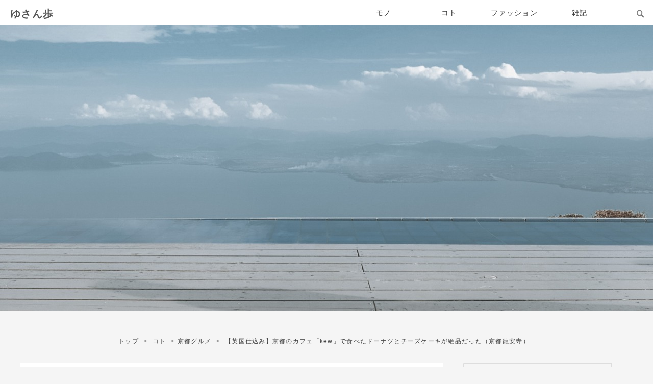

--- FILE ---
content_type: text/html; charset=utf-8
request_url: https://www.yusanpo.com/entry/kew
body_size: 28744
content:
<!DOCTYPE html>
<html
  lang="ja"

data-admin-domain="//blog.hatena.ne.jp"
data-admin-origin="https://blog.hatena.ne.jp"
data-author="yukinohini-yusa"
data-avail-langs="ja en"
data-blog="yukinohini-yusa.hatenablog.com"
data-blog-host="yukinohini-yusa.hatenablog.com"
data-blog-is-public="1"
data-blog-name="ゆさん歩  "
data-blog-owner="yukinohini-yusa"
data-blog-show-ads=""
data-blog-show-sleeping-ads=""
data-blog-uri="https://www.yusanpo.com/"
data-blog-uuid="26006613402958473"
data-blogs-uri-base="https://www.yusanpo.com"
data-brand="pro"
data-data-layer="{&quot;hatenablog&quot;:{&quot;admin&quot;:{},&quot;analytics&quot;:{&quot;brand_property_id&quot;:&quot;&quot;,&quot;measurement_id&quot;:&quot;G-WJ066SZ2D3&quot;,&quot;non_sampling_property_id&quot;:&quot;&quot;,&quot;property_id&quot;:&quot;UA-146370577-2&quot;,&quot;separated_property_id&quot;:&quot;UA-29716941-25&quot;},&quot;blog&quot;:{&quot;blog_id&quot;:&quot;26006613402958473&quot;,&quot;content_seems_japanese&quot;:&quot;true&quot;,&quot;disable_ads&quot;:&quot;custom_domain&quot;,&quot;enable_ads&quot;:&quot;false&quot;,&quot;enable_keyword_link&quot;:&quot;false&quot;,&quot;entry_show_footer_related_entries&quot;:&quot;true&quot;,&quot;force_pc_view&quot;:&quot;true&quot;,&quot;is_public&quot;:&quot;true&quot;,&quot;is_responsive_view&quot;:&quot;true&quot;,&quot;is_sleeping&quot;:&quot;false&quot;,&quot;lang&quot;:&quot;ja&quot;,&quot;name&quot;:&quot;\u3086\u3055\u3093\u6b69  &quot;,&quot;owner_name&quot;:&quot;yukinohini-yusa&quot;,&quot;uri&quot;:&quot;https://www.yusanpo.com/&quot;},&quot;brand&quot;:&quot;pro&quot;,&quot;page_id&quot;:&quot;entry&quot;,&quot;permalink_entry&quot;:{&quot;author_name&quot;:&quot;yukinohini-yusa&quot;,&quot;categories&quot;:&quot;\u30b3\u30c8\t\u30b3\u30c8-\u4eac\u90fd\u30b0\u30eb\u30e1&quot;,&quot;character_count&quot;:2238,&quot;date&quot;:&quot;2022-01-14&quot;,&quot;entry_id&quot;:&quot;13574176438050938589&quot;,&quot;first_category&quot;:&quot;\u30b3\u30c8&quot;,&quot;hour&quot;:&quot;19&quot;,&quot;title&quot;:&quot;\u3010\u82f1\u56fd\u4ed5\u8fbc\u307f\u3011\u4eac\u90fd\u306e\u30ab\u30d5\u30a7\u300ckew\u300d\u3067\u98df\u3079\u305f\u30c9\u30fc\u30ca\u30c4\u3068\u30c1\u30fc\u30ba\u30b1\u30fc\u30ad\u304c\u7d76\u54c1\u3060\u3063\u305f\uff08\u4eac\u90fd\u9f8d\u5b89\u5bfa\uff09&quot;,&quot;uri&quot;:&quot;https://www.yusanpo.com/entry/kew&quot;},&quot;pro&quot;:&quot;pro&quot;,&quot;router_type&quot;:&quot;blogs&quot;}}"
data-device="pc"
data-dont-recommend-pro="false"
data-global-domain="https://hatena.blog"
data-globalheader-color="b"
data-globalheader-type="pc"
data-has-touch-view="1"
data-help-url="https://help.hatenablog.com"
data-hide-header="1"
data-no-suggest-touch-view="1"
data-page="entry"
data-parts-domain="https://hatenablog-parts.com"
data-plus-available="1"
data-pro="true"
data-router-type="blogs"
data-sentry-dsn="https://03a33e4781a24cf2885099fed222b56d@sentry.io/1195218"
data-sentry-environment="production"
data-sentry-sample-rate="0.1"
data-static-domain="https://cdn.blog.st-hatena.com"
data-version="686c58ee38ecf3f632b63800cd782b"




  data-initial-state="{}"

  >
  <head prefix="og: http://ogp.me/ns# fb: http://ogp.me/ns/fb# article: http://ogp.me/ns/article#">

  

  
  <meta name="viewport" content="width=device-width, initial-scale=1.0" />


  


  

  <meta name="robots" content="max-image-preview:large" />


  <meta charset="utf-8"/>
  <meta http-equiv="X-UA-Compatible" content="IE=7; IE=9; IE=10; IE=11" />
  <title>【英国仕込み】京都のカフェ「kew」で食べたドーナツとチーズケーキが絶品だった（京都龍安寺） - ゆさん歩  </title>

  
  <link rel="canonical" href="https://www.yusanpo.com/entry/kew"/>



  

<meta itemprop="name" content="【英国仕込み】京都のカフェ「kew」で食べたドーナツとチーズケーキが絶品だった（京都龍安寺） - ゆさん歩  "/>

  <meta itemprop="image" content="https://cdn.image.st-hatena.com/image/scale/e76a5e4e557fe75f1b6582d98332f0b74a5b954f/backend=imagemagick;version=1;width=1300/https%3A%2F%2Fcdn-ak.f.st-hatena.com%2Fimages%2Ffotolife%2Fy%2Fyukinohini-yusa%2F20220109%2F20220109143708.jpg"/>


  <meta property="og:title" content="【英国仕込み】京都のカフェ「kew」で食べたドーナツとチーズケーキが絶品だった（京都龍安寺） - ゆさん歩  "/>
<meta property="og:type" content="article"/>
  <meta property="og:url" content="https://www.yusanpo.com/entry/kew"/>

  <meta property="og:image" content="https://cdn.image.st-hatena.com/image/scale/e76a5e4e557fe75f1b6582d98332f0b74a5b954f/backend=imagemagick;version=1;width=1300/https%3A%2F%2Fcdn-ak.f.st-hatena.com%2Fimages%2Ffotolife%2Fy%2Fyukinohini-yusa%2F20220109%2F20220109143708.jpg"/>

<meta property="og:image:alt" content="【英国仕込み】京都のカフェ「kew」で食べたドーナツとチーズケーキが絶品だった（京都龍安寺） - ゆさん歩  "/>
    <meta property="og:description" content="ドーナツとチーズケーキが人気の京都カフェ「kew」をご紹介。メニューの他、利用するにあたっての注意点にも触れています。" />
<meta property="og:site_name" content="ゆさん歩  "/>

  <meta property="article:published_time" content="2022-01-14T10:00:00Z" />

    <meta property="article:tag" content="コト" />
    <meta property="article:tag" content="コト-京都グルメ" />
      <meta name="twitter:card"  content="summary_large_image" />
    <meta name="twitter:image" content="https://cdn.image.st-hatena.com/image/scale/e76a5e4e557fe75f1b6582d98332f0b74a5b954f/backend=imagemagick;version=1;width=1300/https%3A%2F%2Fcdn-ak.f.st-hatena.com%2Fimages%2Ffotolife%2Fy%2Fyukinohini-yusa%2F20220109%2F20220109143708.jpg" />  <meta name="twitter:title" content="【英国仕込み】京都のカフェ「kew」で食べたドーナツとチーズケーキが絶品だった（京都龍安寺） - ゆさん歩  " />    <meta name="twitter:description" content="ドーナツとチーズケーキが人気の京都カフェ「kew」をご紹介。メニューの他、利用するにあたっての注意点にも触れています。" />  <meta name="twitter:app:name:iphone" content="はてなブログアプリ" />
  <meta name="twitter:app:id:iphone" content="583299321" />
  <meta name="twitter:app:url:iphone" content="hatenablog:///open?uri=https%3A%2F%2Fwww.yusanpo.com%2Fentry%2Fkew" />
  
    <meta name="description" content="ドーナツとチーズケーキが人気の京都カフェ「kew」をご紹介。メニューの他、利用するにあたっての注意点にも触れています。" />
    <meta name="google-site-verification" content="Q4gMCKQT6e8P44fu60pMzmcvjKqUJgRvibjh4LdbHkw" />
    <meta name="keywords" content="ファッション,お洒落,ガジェット,小物,ライフスタイル" />


  
<script
  id="embed-gtm-data-layer-loader"
  data-data-layer-page-specific="{&quot;hatenablog&quot;:{&quot;blogs_permalink&quot;:{&quot;entry_afc_issued&quot;:&quot;false&quot;,&quot;is_author_pro&quot;:&quot;true&quot;,&quot;has_related_entries_with_elasticsearch&quot;:&quot;true&quot;,&quot;is_blog_sleeping&quot;:&quot;false&quot;,&quot;blog_afc_issued&quot;:&quot;false&quot;}}}"
>
(function() {
  function loadDataLayer(elem, attrName) {
    if (!elem) { return {}; }
    var json = elem.getAttribute(attrName);
    if (!json) { return {}; }
    return JSON.parse(json);
  }

  var globalVariables = loadDataLayer(
    document.documentElement,
    'data-data-layer'
  );
  var pageSpecificVariables = loadDataLayer(
    document.getElementById('embed-gtm-data-layer-loader'),
    'data-data-layer-page-specific'
  );

  var variables = [globalVariables, pageSpecificVariables];

  if (!window.dataLayer) {
    window.dataLayer = [];
  }

  for (var i = 0; i < variables.length; i++) {
    window.dataLayer.push(variables[i]);
  }
})();
</script>

<!-- Google Tag Manager -->
<script>(function(w,d,s,l,i){w[l]=w[l]||[];w[l].push({'gtm.start':
new Date().getTime(),event:'gtm.js'});var f=d.getElementsByTagName(s)[0],
j=d.createElement(s),dl=l!='dataLayer'?'&l='+l:'';j.async=true;j.src=
'https://www.googletagmanager.com/gtm.js?id='+i+dl;f.parentNode.insertBefore(j,f);
})(window,document,'script','dataLayer','GTM-P4CXTW');</script>
<!-- End Google Tag Manager -->











  <link rel="shortcut icon" href="https://www.yusanpo.com/icon/favicon">
<link rel="apple-touch-icon" href="https://www.yusanpo.com/icon/touch">
<link rel="icon" sizes="192x192" href="https://www.yusanpo.com/icon/link">

  

<link rel="alternate" type="application/atom+xml" title="Atom" href="https://www.yusanpo.com/feed"/>
<link rel="alternate" type="application/rss+xml" title="RSS2.0" href="https://www.yusanpo.com/rss"/>

  <link rel="alternate" type="application/json+oembed" href="https://hatena.blog/oembed?url=https%3A%2F%2Fwww.yusanpo.com%2Fentry%2Fkew&amp;format=json" title="oEmbed Profile of 【英国仕込み】京都のカフェ「kew」で食べたドーナツとチーズケーキが絶品だった（京都龍安寺）"/>
<link rel="alternate" type="text/xml+oembed" href="https://hatena.blog/oembed?url=https%3A%2F%2Fwww.yusanpo.com%2Fentry%2Fkew&amp;format=xml" title="oEmbed Profile of 【英国仕込み】京都のカフェ「kew」で食べたドーナツとチーズケーキが絶品だった（京都龍安寺）"/>
  
  <link rel="author" href="http://www.hatena.ne.jp/yukinohini-yusa/">

  

  
      <link rel="preload" href="https://cdn-ak.f.st-hatena.com/images/fotolife/y/yukinohini-yusa/20220109/20220109143708.jpg" as="image"/>


  
    
<link rel="stylesheet" type="text/css" href="https://cdn.blog.st-hatena.com/css/blog.css?version=686c58ee38ecf3f632b63800cd782b"/>

    
  <link rel="stylesheet" type="text/css" href="https://usercss.blog.st-hatena.com/blog_style/26006613402958473/27398f0f5246d51a6c073be830e29d22673e64a2"/>
  
  

  

  
<script> </script>

  
<style>
  div#google_afc_user,
  div.google-afc-user-container,
  div.google_afc_image,
  div.google_afc_blocklink {
      display: block !important;
  }
</style>


  

  
    <script type="application/ld+json">{"@context":"http://schema.org","@type":"Article","dateModified":"2022-01-29T17:11:57+09:00","datePublished":"2022-01-14T19:00:00+09:00","description":"ドーナツとチーズケーキが人気の京都カフェ「kew」をご紹介。メニューの他、利用するにあたっての注意点にも触れています。","headline":"【英国仕込み】京都のカフェ「kew」で食べたドーナツとチーズケーキが絶品だった（京都龍安寺）","image":["https://cdn-ak.f.st-hatena.com/images/fotolife/y/yukinohini-yusa/20220109/20220109143708.jpg"],"mainEntityOfPage":{"@id":"https://www.yusanpo.com/entry/kew","@type":"WebPage"}}</script>

  

  <script async data-ad-client="ca-pub-5119399694652972" async src="https://pagead2.googlesyndication.com/pagead/js/adsbygoogle.js"></script>


<script src="https://ajax.googleapis.com/ajax/libs/jquery/3.3.1/jquery.min.js"></script>


  

</head>

  <body class="page-entry enable-top-editarea enable-bottom-editarea category-コト category-コト-京都グルメ globalheader-off globalheader-ng-enabled">
    

<div id="globalheader-container"
  data-brand="hatenablog"
  style="display: none"
  >
  <iframe id="globalheader" height="37" frameborder="0" allowTransparency="true"></iframe>
</div>


  
  
  

  <div id="container">
    <div id="container-inner">
      <header id="blog-title" data-brand="hatenablog">
  <div id="blog-title-inner" >
    <div id="blog-title-content">
      <h1 id="title"><a href="https://www.yusanpo.com/">ゆさん歩  </a></h1>
      
        <h2 id="blog-description">人生を楽しむツール「ファッション」を綴ります</h2>
      
    </div>
  </div>
</header>

      
  <div id="top-editarea">
    <div class="inner">
<form id="searchform" role="search" action="https://www.yusanpo.com/search" method="get">
    <input type="text" id="text" name="q" value="" placeholder="キーワード" required="">
    <input type="submit" id="submit" class="search-module-button" value="検索" >
  </form>
</div>
<div class="newposttitle">
    <h3>NEW POSTS!</h3>
</div>
<div class="btn-trigger" id="btn03">
      <span></span>
      <span></span>
      <span></span>
    </div>
    <nav class="nav_menu">
   <ul id="">
      <li>
           <form class="search-form unedited" role="search" action="https://www.yusanpo.com/search" method="get">
  <input type="text" name="q" class="search-module-input" value="" placeholder="" required="">
  <input type="submit" value="検索" class="search-module-button">
</form>
        </li>
        <li>
            <a href="https://www.yusanpo.com/">ホーム</a>
        </li>
        <li>
            <a href="https://www.yusanpo.com/archive/category/%E3%83%A2%E3%83%8E">モノ</a>
        </li>
         <li>
            <a href="https://www.yusanpo.com/archive/category/%E3%82%B3%E3%83%88">コト</a>
        </li>
        <li>	
            <a href="https://www.yusanpo.com/archive/category/%E3%83%95%E3%82%A1%E3%83%83%E3%82%B7%E3%83%A7%E3%83%B3">ファッション</a>
        </li>
      
        <li>
            <a href="https://www.yusanpo.com/archive/category/%E9%9B%91%E8%A8%98"> 雑記</a>
        </li>
    </ul>
  </nav>
<nav id="menu">
<div id="menu-inner">
    <ul id="menu-content">
        <li>
            <a href="https://www.yusanpo.com/archive/category/%E3%83%A2%E3%83%8E">モノ</a>
            </li>
             <li>
            <a href="https://www.yusanpo.com/archive/category/%E3%82%B3%E3%83%88">コト</a>
        </li>
        <li>	
            <a href="https://www.yusanpo.com/archive/category/%E3%83%95%E3%82%A1%E3%83%83%E3%82%B7%E3%83%A7%E3%83%B3">ファッション</a>
        </li>
        <li>
            <a href="https://www.yusanpo.com/archive/category/%E9%9B%91%E8%A8%98"> 雑記</a>
        </li>
    </ul>
</div>
</nav>
<div style="clear:both"></div>
  </div>


      
          <div id="top-box">
    <div class="breadcrumb" data-test-id="breadcrumb">
      <div class="breadcrumb-inner">
        <a class="breadcrumb-link" href="https://www.yusanpo.com/"><span>トップ</span></a>          <span class="breadcrumb-gt">&gt;</span>          <span class="breadcrumb-child">            <a class="breadcrumb-child-link" href="https://www.yusanpo.com/archive/category/%E3%82%B3%E3%83%88"><span>コト</span></a>          </span>            <span class="breadcrumb-gt">&gt;</span>          <span class="breadcrumb-child">            <span>【英国仕込み】京都のカフェ「kew」で食べたドーナツとチーズケーキが絶品だった（京都龍安寺）</span>          </span>      </div>
    </div>
  </div>
  <script type="application/ld+json" class="test-breadcrumb-json-ld">
    {"@type":"BreadcrumbList","@context":"http://schema.org","itemListElement":[{"position":1,"item":{"@id":"https://www.yusanpo.com/","name":"トップ"},"@type":"ListItem"},{"@type":"ListItem","item":{"name":"コト","@id":"https://www.yusanpo.com/archive/category/%E3%82%B3%E3%83%88"},"position":2}]}
  </script>
      
      




<div id="content" class="hfeed"
  
  >
  <div id="content-inner">
    <div id="wrapper">
      <div id="main">
        <div id="main-inner">
          

          



          
  
  <!-- google_ad_section_start -->
  <!-- rakuten_ad_target_begin -->
  
  
  

  

  
    
      
        <article class="entry hentry test-hentry js-entry-article date-first autopagerize_page_element chars-2400 words-100 mode-html entry-odd" id="entry-13574176438050938589" data-keyword-campaign="" data-uuid="13574176438050938589" data-publication-type="entry">
  <div class="entry-inner">
    <header class="entry-header">
  
    <div class="date entry-date first">
    <a href="https://www.yusanpo.com/archive/2022/01/14" rel="nofollow">
      <time datetime="2022-01-14T10:00:00Z" title="2022-01-14T10:00:00Z">
        <span class="date-year">2022</span><span class="hyphen">-</span><span class="date-month">01</span><span class="hyphen">-</span><span class="date-day">14</span>
      </time>
    </a>
      </div>
  <h1 class="entry-title">
  <a href="https://www.yusanpo.com/entry/kew" class="entry-title-link bookmark">【英国仕込み】京都のカフェ「kew」で食べたドーナツとチーズケーキが絶品だった（京都龍安寺）</a>
</h1>

  
  

  <div class="entry-categories categories">
    
    <a href="https://www.yusanpo.com/archive/category/%E3%82%B3%E3%83%88" class="entry-category-link category-コト">コト</a>
    
    <a href="https://www.yusanpo.com/archive/category/%E3%82%B3%E3%83%88-%E4%BA%AC%E9%83%BD%E3%82%B0%E3%83%AB%E3%83%A1" class="entry-category-link category-コト-京都グルメ">コト-京都グルメ</a>
    
  </div>


  
  <div class="customized-header">
    <div class="entry-header-html"><!-- ここからシェアボタン -->
<div class="share-btn-type1">
  <a href="http://b.hatena.ne.jp/entry/https%3A%2F%2Fwww.yusanpo.com%2Fentry%2Fkew" data-hatena-bookmark-title="【英国仕込み】京都のカフェ「kew」で食べたドーナツとチーズケーキが絶品だった（京都龍安寺）" data-hatena-bookmark-layout="simple" title="このエントリーをはてなブックマークに追加" class="share-btn__item share-btn__item--hatebu" target="_blank"><i class="blogicon-bookmark lg"></i></a>
  <a href="http://www.facebook.com/sharer.php?u=https%3A%2F%2Fwww.yusanpo.com%2Fentry%2Fkew" class="share-btn__item share-btn__item--facebook" onclick="window.open(this.href, 'FBwindow', 'width=650, height=450, menubar=no, toolbar=no, scrollbars=yes'); return false;" target="_blank"><i class="blogicon-facebook lg"></i></a>
  <a href="http://twitter.com/intent/tweet?text=【英国仕込み】京都のカフェ「kew」で食べたドーナツとチーズケーキが絶品だった（京都龍安寺） https%3A%2F%2Fwww.yusanpo.com%2Fentry%2Fkew" class="share-btn__item share-btn__item--twitter" target="_blank"><i class="blogicon-twitter lg"></i></a>
  
  
</div>
<!-- シェアボタンここまで -->

</div>
  </div>


  

</header>

    


    <div class="entry-content hatenablog-entry">
  
    <p>こんにちは、遊佐です。</p>
<p> </p>
<p>「イギリス仕込みのドーナツとチーズケーキが絶品」</p>
<p>「完全予約制」</p>
<p> </p>
<p>そんなカフェがあるという話を聞き、ワタクシ伺ってきました。</p>
<p>今回はそのお店<strong>「kew（キュー）」</strong>をご紹介します。</p>
<p>メニューの他、ちょっとした注意点にも触れています。</p>
<p> </p>
<div class="box26"><span class="box-title">この記事はこんな人にオススメ</span>
<ul>
<li>ドーナツが好き</li>
<li>チーズケーキが好き</li>
<li>京都のカフェでオススメは？</li>
</ul>
</div>
<ul class="table-of-contents">
    <li><a href="#英国仕込み京都のカフェkewで食べたドーナツとチーズケーキが絶品だった京都龍安寺">【英国仕込み】京都のカフェ「kew」で食べたドーナツとチーズケーキが絶品だった（京都龍安寺）</a><ul>
            <li><a href="#kew">kew</a></li>
            <li><a href="#kewのメニュー">kewのメニュー</a></li>
            <li><a href="#テイクアウトできる">テイクアウトできる？</a></li>
            <li><a href="#予約制">予約制</a></li>
            <li><a href="#まとめ">まとめ</a></li>
        </ul>
    </li>
</ul>
<p>
<script async="" src="https://pagead2.googlesyndication.com/pagead/js/adsbygoogle.js"></script>
</p>
<p><ins class="adsbygoogle" style="display: block; text-align: center;" data-ad-layout="in-article" data-ad-format="fluid" data-ad-client="ca-pub-5119399694652972" data-ad-slot="8284706592"> </ins></p>
<p>
<script>// <![CDATA[
(adsbygoogle = window.adsbygoogle || []).push({});
// ]]></script>
</p>
<h3 id="英国仕込み京都のカフェkewで食べたドーナツとチーズケーキが絶品だった京都龍安寺">【英国仕込み】京都のカフェ「kew」で食べたドーナツとチーズケーキが絶品だった（京都龍安寺）</h3>
<p><img class="hatena-fotolife" src="https://cdn-ak.f.st-hatena.com/images/fotolife/y/yukinohini-yusa/20220109/20220109143708.jpg" border="0" alt="kew" title="" width="1024" height="682" loading="lazy" /></p>
<h4 id="kew">kew</h4>
<p>kew（キュー）は2019年に京都で創業したカフェで、龍安寺参道商店街にお店を構えています。</p>
<p>店主の方は以前ロンドンの有名レストラン「セント・ジョン」のペストリー部門で働かれていたそうです。</p>
<p class="l-fuki myface">セント・ジョン仕込みのデザートを食べられるなんて素敵過ぎるぞ。</p>
<p><img class="hatena-fotolife" src="https://cdn-ak.f.st-hatena.com/images/fotolife/y/yukinohini-yusa/20220109/20220109145840.jpg" border="0" alt="kew" title="" width="1024" height="675" loading="lazy" /></p>
<p>白と淡い茶色を基調とした優しい雰囲気の外観。そしてどこか懐かしさがありながら洗練された内装もkewの見所の1つです。</p>
<p>創業時は5坪のカウンター7席程度という小さなお店でしたが、現在はテーブル席が増設されて店舗が拡大されています。</p>
<p> </p>
<p>kewに行く前にすぐ近くの喫茶店に立ち寄ったのですが、高齢の地元の方が集まって楽しそうに休憩されており、今からkewに行くという話をしたら、皆さんよくご存知で親切に色々と教えてくれましたよ。</p>
<p>穏やかな空気感が漂う龍安寺参道商店街、個人的に気に入りました。</p>
<h4 id="kewのメニュー">kewのメニュー</h4>
<p>kewのメニューは基本的にデザート＋ドリンクのセットメニュー。</p>
<ul>
<li>チーズケーキセット（1,550円）</li>
<li>カスタードドーナツセット（910円）</li>
<li>チーズケーキとハーフサイズドーナツのセット（1,960円）</li>
</ul>
<p>これらセットメニューに追加可能なものとして、ブラウニーや焼き菓子などが単品で用意されています。</p>
<p> </p>
<p>今回は欲張って「チーズケーキとハーフサイズドーナツのセット」にしました。</p>
<p><img class="hatena-fotolife" src="https://cdn-ak.f.st-hatena.com/images/fotolife/y/yukinohini-yusa/20220109/20220109143632.jpg" border="0" alt="kew" title="" width="1024" height="768" loading="lazy" /></p>
<p>お店の雰囲気にピッタリなテーブルセット。デザートもシンプルな見た目で、至る所にkewらしさが感じられます。</p>
<p>写真では分かりにくいかもしれませんが、チーズケーキのボリュームがけっこうあって、おそらく皆さんがイメージされている大きさの一回り以上はあります。</p>
<p>実際に食べた身として、このセットを頼む際は<span style="text-decoration: underline;">お腹を十分空かしてから</span>行ったほうがいいですね。ランチも抜いたほうがいいかも。</p>
<p><img class="hatena-fotolife" src="https://cdn-ak.f.st-hatena.com/images/fotolife/y/yukinohini-yusa/20220109/20220109143615.jpg" border="0" alt="kew" title="" width="1024" height="682" loading="lazy" /></p>
<p>まずはドーナツ。</p>
<p>たっぷりとカスタードクリームが詰まっており、溢れた状態で登場します。</p>
<p>濃厚ですが甘すぎず軽い口当たりで、何の抵抗もなくどんどん口の中に入っていきます。</p>
<p>生地はふわふわでもっちり。クリームも絶品でしたがこの生地にも魅了されました。</p>
<p>パクパク食べ進むドーナツなんて久しぶりだ。</p>
<p><img class="hatena-fotolife" src="https://cdn-ak.f.st-hatena.com/images/fotolife/y/yukinohini-yusa/20220109/20220109143656.jpg" border="0" alt="kew" title="" width="1024" height="682" loading="lazy" /></p>
<p>お次はベイクドチーズケーキ。</p>
<p>綺麗な焼き色とイチゴの色がお皿に映えますね。</p>
<p>溶け始めているクリームが食欲をそそる・・・。</p>
<p><img class="hatena-fotolife" src="https://cdn-ak.f.st-hatena.com/images/fotolife/y/yukinohini-yusa/20220109/20220109143708.jpg" border="0" alt="kew" title="" width="1024" height="682" loading="lazy" /></p>
<p>このチーズケーキの特徴は口当たりです。</p>
<p>口に入れてその柔らかさを感じた瞬間に溶けていくという、なめらかな食感を味わえます。</p>
<p>大きい見た目も相まってもっとしっかりとした食感をイメージしてましたが、思いのほかとろとろでした。</p>
<p>これマジで美味いぞ・・・。</p>
<p> </p>
<p>ただ先ほども話したように・・・デカい。</p>
<p>チーズケーキもドーナツと同じようにハーフサイズにしてくれるといいかも。</p>
<p>でも何の問題なくパクパク食べる女子たちが沢山いましたので、これでいいんだろうな～。</p>
<p> </p>
<p><strong>【口当たり抜群のチーズケーキといえばコチラもオススメ】</strong></p>
<p><iframe class="embed-card embed-blogcard" style="display: block; width: 100%; height: 190px; max-width: 500px; margin: 10px 0px;" title="【お取り寄せOK】レスピラシオンのチーズケーキ「しあわせチーズ」にハマる - ゆさん歩  " src="https://hatenablog-parts.com/embed?url=https%3A%2F%2Fwww.yusanpo.com%2Fentry%2Fhappiness" frameborder="0" scrolling="no"></iframe><cite class="hatena-citation"><a href="https://www.yusanpo.com/entry/happiness">www.yusanpo.com</a></cite></p>
<p><img class="hatena-fotolife" src="https://cdn-ak.f.st-hatena.com/images/fotolife/y/yukinohini-yusa/20220109/20220109151128.jpg" border="0" alt="kew" title="" width="1024" height="681" loading="lazy" /></p>
<p>セットのドリンクはアイスカフェオレ。</p>
<p>他、コーヒー、ティーなど一通り揃っています。</p>
<p class="l-fuki myface">一般的なチーズケーキ、ドーナツセットメニューの料金にしては高いのですが、食べてみてその金額に納得しました。</p>
<p> </p>
<p>※お店の意向として撮影は<span style="text-decoration: underline;">デザートの写真のみにして下さい（数枚程度）</span>。店内撮影はお店の方の許可が必要です。</p>
<p>
<script async="" src="https://pagead2.googlesyndication.com/pagead/js/adsbygoogle.js"></script>
</p>
<p><ins class="adsbygoogle" style="display: block; text-align: center;" data-ad-layout="in-article" data-ad-format="fluid" data-ad-client="ca-pub-5119399694652972" data-ad-slot="8284706592"> </ins></p>
<p>
<script>// <![CDATA[
(adsbygoogle = window.adsbygoogle || []).push({});
// ]]></script>
</p>
<h4 id="テイクアウトできる">テイクアウトできる？</h4>
<p>今回頂いたドーナツとチーズケーキは、イートインのみで持ち帰りはやっていません。</p>
<p>ただマドレーヌなどの焼菓子がテイクアウト用に販売されているので、是非そちらを検討してみてください。</p>
<h4 id="予約制">予約制</h4>
<p>この記事を投稿している時点では<span style="text-decoration: underline;">完全予約制</span>になっていますので、フリーで入店することは出来ません。kewの人気ぶりを考えると恐らく今後も予約制を継続すると思われます。</p>
<p>行かれる際はウェブサイトで事前予約してから行きましょう。</p>
<p> </p>
<ul>
<li>1時間制</li>
<li>完全入れ替え制</li>
<li>1～2名まで</li>
<li>キャンセル不可</li>
<li>15分以上遅れる場合は必ず連絡</li>
</ul>
<p> </p>
<p>など、人気レストラン並みの制約がありますが、それだけkewが人気ということなんですよね。</p>
<p>詳細はウェブサイトやインスタで確認してみてください。</p>
<h4 id="まとめ">まとめ</h4>
<div class="box26"><span class="box-title">ここがポイント</span>
<ul>
<li>完全予約制（記事投稿時点）</li>
<li>わざわざ食べにいきたい</li>
<li>チーズケーキのサイズがかなり大きいので、注文する際はお腹を空かしておこう</li>
</ul>
</div>
<p class="l-fuki myface">ドーナツもチーズケーキも噂通り絶品でした。個人的にはドーナツがより印象に残ってますかね。ハーフサイズを爆食いしたい。</p>
<p><strong>【kew】</strong></p>
<table style="border-collapse: collapse;">
<tbody>
<tr>
<th style="white-space: nowrap; border: solid 1px #666666; color: #fff; background-color: #333333;">営業時間</th>
<td>
<p>11時～17時45分</p>
</td>
</tr>
<tr>
<th style="white-space: nowrap; border: solid 1px #666666; color: #fff; background-color: #333333;">定休日</th>
<td>月,火,金</td>
</tr>
<tr>
<th style="white-space: nowrap; border: solid 1px #666666; color: #fff; background-color: #333333;">駐車場</th>
<td>無し</td>
</tr>
<tr>
<th style="white-space: nowrap; border: solid 1px #666666; color: #fff; background-color: #333333;">予約</th>
<td>完全予約制</td>
</tr>
<tr>
<th style="white-space: nowrap; border: solid 1px #666666; color: #fff; background-color: #333333;">カード</th>
<td>不可(現金のみ)</td>
</tr>
<tr>
<th style="white-space: nowrap; border: solid 1px #666666; color: #fff; background-color: #333333;">TEL</th>
<td>075-406-0763</td>
</tr>
<tr>
<th style="white-space: nowrap; border: solid 1px #666666; color: #fff; background-color: #333333;">アクセス</th>
<td>
<p>龍安寺駅から徒歩約3分</p>
</td>
</tr>
</tbody>
</table>
<p><iframe style="border: 0;" src="https://www.google.com/maps/embed?pb=!1m23!1m8!1m3!1d1730.697332804448!2d135.71995554920258!3d35.028692201794335!3m2!1i1024!2i768!4f13.1!4m12!3e6!4m4!1s0x60010784525c45a9%3A0x3cc54aecbfb95f35!3m2!1d35.0278294!2d135.72113769999999!4m5!1s0x60010755f8f9de3b%3A0xd58332a0eb60ef72!2z44CSNjE2LTgwMTcg5Lqs6YO95bqc5Lqs6YO95biC5Y-z5Lqs5Yy66b6N5a6J5a-65LqU5Y-N55Sw55S6IDE155Wq5ZywIGtldw!3m2!1d35.0290957!2d135.7206631!5e0!3m2!1sja!2sjp!4v1641783889715!5m2!1sja!2sjp" width="600" height="450" allowfullscreen=""></iframe></p>
    
    




    

  
</div>

    
  <footer class="entry-footer">
    
    <div class="entry-tags-wrapper">
  <div class="entry-tags">
      <span class="entry-tag">
        <a href="https://d.hatena.ne.jp/keyword/kew" class="entry-tag-link">
          
          
          <span class="entry-tag-icon">#</span><span class="entry-tag-label">kew</span>
        </a>
      </span>
    
      <span class="entry-tag">
        <a href="https://d.hatena.ne.jp/keyword/%E3%83%81%E3%83%BC%E3%82%BA%E3%82%B1%E3%83%BC%E3%82%AD" class="entry-tag-link">
          
          
          <span class="entry-tag-icon">#</span><span class="entry-tag-label">チーズケーキ</span>
        </a>
      </span>
    
      <span class="entry-tag">
        <a href="https://d.hatena.ne.jp/keyword/%E3%83%89%E3%83%BC%E3%83%8A%E3%83%84" class="entry-tag-link">
          
          
          <span class="entry-tag-icon">#</span><span class="entry-tag-label">ドーナツ</span>
        </a>
      </span>
    
      <span class="entry-tag">
        <a href="https://d.hatena.ne.jp/keyword/%E4%BA%AC%E9%83%BD%E3%82%AB%E3%83%95%E3%82%A7" class="entry-tag-link">
          
          
          <span class="entry-tag-icon">#</span><span class="entry-tag-label">京都カフェ</span>
        </a>
      </span>
      </div>
</div>

    <p class="entry-footer-section track-inview-by-gtm" data-gtm-track-json="{&quot;area&quot;: &quot;finish_reading&quot;}">
  <span class="author vcard"><span class="fn" data-load-nickname="1" data-user-name="yukinohini-yusa" >yukinohini-yusa</span></span>
  <span class="entry-footer-time"><a href="https://www.yusanpo.com/entry/kew"><time data-relative datetime="2022-01-14T10:00:00Z" title="2022-01-14T10:00:00Z" class="updated">2022-01-14 19:00</time></a></span>
  
  
  
</p>

    

    
<div class="social-buttons">
  
  
    <div class="social-button-item">
      <a href="https://b.hatena.ne.jp/entry/s/www.yusanpo.com/entry/kew" class="hatena-bookmark-button" data-hatena-bookmark-url="https://www.yusanpo.com/entry/kew" data-hatena-bookmark-layout="vertical-balloon" data-hatena-bookmark-lang="ja" title="この記事をはてなブックマークに追加"><img src="https://b.st-hatena.com/images/entry-button/button-only.gif" alt="この記事をはてなブックマークに追加" width="20" height="20" style="border: none;" /></a>
    </div>
  
  
  
  
  
  
  
  
</div>

    

    <div class="customized-footer">
      
  <iframe class="hatena-bookmark-comment-iframe" data-src="https://www.yusanpo.com/iframe/hatena_bookmark_comment?canonical_uri=https%3A%2F%2Fwww.yusanpo.com%2Fentry%2Fkew" frameborder="0" scrolling="no" style="border: none; width: 100%;">
  </iframe>


        

          <div class="entry-footer-modules" id="entry-footer-secondary-modules">      
<div class="hatena-module hatena-module-related-entries" >
      
  <!-- Hatena-Epic-has-related-entries-with-elasticsearch:true -->
  <div class="hatena-module-title">
    関連記事
  </div>
  <div class="hatena-module-body">
    <ul class="related-entries hatena-urllist urllist-with-thumbnails">
  
  
    
    <li class="urllist-item related-entries-item">
      <div class="urllist-item-inner related-entries-item-inner">
        
          
                      <a class="urllist-image-link related-entries-image-link" href="https://www.yusanpo.com/entry/smart-co">
  <img alt="【サービスとは？】京都のスマート珈琲店でモーニングはいかが？おすすめメニュー紹介します" src="https://cdn.image.st-hatena.com/image/square/472950137ff4005fd8de231f14d611aeb0273bc2/backend=imagemagick;height=100;version=1;width=100/https%3A%2F%2Fcdn-ak.f.st-hatena.com%2Fimages%2Ffotolife%2Fy%2Fyukinohini-yusa%2F20230217%2F20230217231743.jpg" class="urllist-image related-entries-image" title="【サービスとは？】京都のスマート珈琲店でモーニングはいかが？おすすめメニュー紹介します" width="100" height="100" loading="lazy">
</a>
            <div class="urllist-date-link related-entries-date-link">
  <a href="https://www.yusanpo.com/archive/2023/02/21" rel="nofollow">
    <time datetime="2023-02-21T10:00:00Z" title="2023年2月21日">
      2023-02-21
    </time>
  </a>
</div>

          <a href="https://www.yusanpo.com/entry/smart-co" class="urllist-title-link related-entries-title-link  urllist-title related-entries-title">【サービスとは？】京都のスマート珈琲店でモーニングはいかが？おすすめメニュー紹介します</a>




          
          

                      <div class="urllist-entry-body related-entries-entry-body">こんにちは、遊佐です。 先日久しぶりに京都へ旅行に出かけまし…</div>
      </div>
    </li>
  
    
    <li class="urllist-item related-entries-item">
      <div class="urllist-item-inner related-entries-item-inner">
        
          
                      <a class="urllist-image-link related-entries-image-link" href="https://www.yusanpo.com/entry/arroz">
  <img alt="【リピートしたい】金沢のスパニッシュ「アロス」で楽しい夜を過ごさないか？" src="https://cdn.image.st-hatena.com/image/square/087bc6af11dfcb8d5d544adcbf79bc2dc51e0c60/backend=imagemagick;height=100;version=1;width=100/https%3A%2F%2Fcdn-ak.f.st-hatena.com%2Fimages%2Ffotolife%2Fy%2Fyukinohini-yusa%2F20211024%2F20211024120331.jpg" class="urllist-image related-entries-image" title="【リピートしたい】金沢のスパニッシュ「アロス」で楽しい夜を過ごさないか？" width="100" height="100" loading="lazy">
</a>
            <div class="urllist-date-link related-entries-date-link">
  <a href="https://www.yusanpo.com/archive/2021/11/01" rel="nofollow">
    <time datetime="2021-11-01T10:00:00Z" title="2021年11月1日">
      2021-11-01
    </time>
  </a>
</div>

          <a href="https://www.yusanpo.com/entry/arroz" class="urllist-title-link related-entries-title-link  urllist-title related-entries-title">【リピートしたい】金沢のスパニッシュ「アロス」で楽しい夜を過ごさないか？</a>




          
          

                      <div class="urllist-entry-body related-entries-entry-body">金沢旅行で行くお店は海鮮系などをイメージしがちですが、ちょ…</div>
      </div>
    </li>
  
    
    <li class="urllist-item related-entries-item">
      <div class="urllist-item-inner related-entries-item-inner">
        
          
                      <a class="urllist-image-link related-entries-image-link" href="https://www.yusanpo.com/entry/respi">
  <img alt="記念日にオススメ！金沢のスパニッシュ「レスピラシオン」" src="https://cdn.image.st-hatena.com/image/square/afeae17fc2364cefc24e20ea2bca14ccb0b0c2bf/backend=imagemagick;height=100;version=1;width=100/https%3A%2F%2Fcdn-ak.f.st-hatena.com%2Fimages%2Ffotolife%2Fy%2Fyukinohini-yusa%2F20210312%2F20210312223021.jpg" class="urllist-image related-entries-image" title="記念日にオススメ！金沢のスパニッシュ「レスピラシオン」" width="100" height="100" loading="lazy">
</a>
            <div class="urllist-date-link related-entries-date-link">
  <a href="https://www.yusanpo.com/archive/2021/05/27" rel="nofollow">
    <time datetime="2021-05-27T10:00:00Z" title="2021年5月27日">
      2021-05-27
    </time>
  </a>
</div>

          <a href="https://www.yusanpo.com/entry/respi" class="urllist-title-link related-entries-title-link  urllist-title related-entries-title">記念日にオススメ！金沢のスパニッシュ「レスピラシオン」</a>




          
          

                      <div class="urllist-entry-body related-entries-entry-body">こんにちは、遊佐です。 先日、「ミシュランガイド2021 北陸 特…</div>
      </div>
    </li>
  
    
    <li class="urllist-item related-entries-item">
      <div class="urllist-item-inner related-entries-item-inner">
        
          
                      <a class="urllist-image-link related-entries-image-link" href="https://www.yusanpo.com/entry/caldo">
  <img alt="【caldo（カルド）のピザを食べたことある？】神戸元町の隠れ家イタリアンを紹介" src="https://cdn.image.st-hatena.com/image/square/2a08451924f774fb4d883d3276e05043572274b7/backend=imagemagick;height=100;version=1;width=100/https%3A%2F%2Fcdn-ak.f.st-hatena.com%2Fimages%2Ffotolife%2Fy%2Fyukinohini-yusa%2F20210227%2F20210227200249.jpg" class="urllist-image related-entries-image" title="【caldo（カルド）のピザを食べたことある？】神戸元町の隠れ家イタリアンを紹介" width="100" height="100" loading="lazy">
</a>
            <div class="urllist-date-link related-entries-date-link">
  <a href="https://www.yusanpo.com/archive/2021/02/28" rel="nofollow">
    <time datetime="2021-02-28T10:00:00Z" title="2021年2月28日">
      2021-02-28
    </time>
  </a>
</div>

          <a href="https://www.yusanpo.com/entry/caldo" class="urllist-title-link related-entries-title-link  urllist-title related-entries-title">【caldo（カルド）のピザを食べたことある？】神戸元町の隠れ家イタリアンを紹介</a>




          
          

                      <div class="urllist-entry-body related-entries-entry-body">今回は神戸元町にある隠れ家イタリアン「CALDO（カルド）」をご…</div>
      </div>
    </li>
  
    
    <li class="urllist-item related-entries-item">
      <div class="urllist-item-inner related-entries-item-inner">
        
          
                      <a class="urllist-image-link related-entries-image-link" href="https://www.yusanpo.com/entry/TheBarJ.W.Hart">
  <img alt="「The Bar J.W.Hart ORIENTAL HOTEL」の名物チーズケーキ" src="https://cdn.image.st-hatena.com/image/square/05e57069aeb87e9ff7eb11704958b84b266d4252/backend=imagemagick;height=100;version=1;width=100/https%3A%2F%2Fcdn-ak.f.st-hatena.com%2Fimages%2Ffotolife%2Fy%2Fyukinohini-yusa%2F20210103%2F20210103120136.jpg" class="urllist-image related-entries-image" title="「The Bar J.W.Hart ORIENTAL HOTEL」の名物チーズケーキ" width="100" height="100" loading="lazy">
</a>
            <div class="urllist-date-link related-entries-date-link">
  <a href="https://www.yusanpo.com/archive/2021/01/03" rel="nofollow">
    <time datetime="2021-01-03T10:00:00Z" title="2021年1月3日">
      2021-01-03
    </time>
  </a>
</div>

          <a href="https://www.yusanpo.com/entry/TheBarJ.W.Hart" class="urllist-title-link related-entries-title-link  urllist-title related-entries-title">「The Bar J.W.Hart ORIENTAL HOTEL」の名物チーズケーキ</a>




          
          

                      <div class="urllist-entry-body related-entries-entry-body">こんにちは、遊佐です。 皆さんは神戸でチーズケーキを食べたく…</div>
      </div>
    </li>
  
</ul>

  </div>
</div>
  </div>
        
  <div class="entry-footer-html"><p class="l-fuki myface">いつもブックマークありがとうございます！</p>
<!-- フォローボタン -->
<p></p>
<p></p>
<!-- ここからシェアボタン -->
<div class="share-btn-type1">
  <a href="http://b.hatena.ne.jp/entry/https%3A%2F%2Fwww.yusanpo.com%2Fentry%2Fkew" data-hatena-bookmark-title="【英国仕込み】京都のカフェ「kew」で食べたドーナツとチーズケーキが絶品だった（京都龍安寺）" data-hatena-bookmark-layout="simple" title="このエントリーをはてなブックマークに追加" class="share-btn__item share-btn__item--hatebu" target="_blank"><i class="blogicon-bookmark lg"></i></a>
  <a href="http://www.facebook.com/sharer.php?u=https%3A%2F%2Fwww.yusanpo.com%2Fentry%2Fkew" class="share-btn__item share-btn__item--facebook" onclick="window.open(this.href, 'FBwindow', 'width=650, height=450, menubar=no, toolbar=no, scrollbars=yes'); return false;" target="_blank"><i class="blogicon-facebook lg"></i></a>
  <a href="http://twitter.com/intent/tweet?text=【英国仕込み】京都のカフェ「kew」で食べたドーナツとチーズケーキが絶品だった（京都龍安寺） https%3A%2F%2Fwww.yusanpo.com%2Fentry%2Fkew" class="share-btn__item share-btn__item--twitter" target="_blank"><i class="blogicon-twitter lg"></i></a>
</div>
<!-- シェアボタンここまで -->
<div class="content-inner-follow-buttons" >

<a class="hatena" href="https://blog.hatena.ne.jp/yukinohini-yusa/yukinohini-yusa.hatenablog.com/subscribe" onclick="window.open('https://blog.hatena.ne.jp/yukinohini-yusa/yukinohini-yusa.hatenablog.com/subscribe', '', 'width=500,height=400'); return false;">
<!--<i class="blogicon-hatenablog lg"></i>-->
<span class="inner-text">読者登録</span>
</a>

</div>
<!--
<script async src="https://pagead2.googlesyndication.com/pagead/js/adsbygoogle.js"></script>-->
<!-- スポンサーリンク -->
<!--
<ins class="adsbygoogle"
     style="display:block"
     data-ad-client="ca-pub-5119399694652972"
     data-ad-slot="4586826430"
     data-ad-format="auto"
     data-full-width-responsive="true"></ins>
<script>
     (adsbygoogle = window.adsbygoogle || []).push({});
</script>
-->

</div>


      
    </div>
    
  <div class="comment-box js-comment-box">
    
    <ul class="comment js-comment">
      <li class="read-more-comments" style="display: none;"><a>もっと読む</a></li>
    </ul>
    
      <a class="leave-comment-title js-leave-comment-title">コメントを書く</a>
    
  </div>

  </footer>

  </div>
</article>

      
      
    
  

  
  <!-- rakuten_ad_target_end -->
  <!-- google_ad_section_end -->
  
  
  
  <div class="pager pager-permalink permalink">
    
      
      <span class="pager-prev">
        <a href="https://www.yusanpo.com/entry/lothair" rel="prev">
          <span class="pager-arrow">&laquo; </span>
          【異国情緒溢れる】ペンハリガンの「ロタ…
        </a>
      </span>
    
    
      
      <span class="pager-next">
        <a href="https://www.yusanpo.com/entry/glen" rel="next">
          【無地コーデ飽きた？】グレンチェックの…
          <span class="pager-arrow"> &raquo;</span>
        </a>
      </span>
    
  </div>


  



        </div>
      </div>

      <aside id="box1">
  <div id="box1-inner">
  </div>
</aside>

    </div><!-- #wrapper -->

    
<aside id="box2">
  
  <div id="box2-inner">
    
      <div class="hatena-module hatena-module-search-box">
  <div class="hatena-module-title">
    検索
  </div>
  <div class="hatena-module-body">
    <form class="search-form" role="search" action="https://www.yusanpo.com/search" method="get">
  <input type="text" name="q" class="search-module-input" value="" placeholder="記事を検索" required>
  <input type="submit" value="検索" class="search-module-button" />
</form>

  </div>
</div>

    
      
<div class="hatena-module hatena-module-html">
  <div class="hatena-module-body">
    <div class="hatena-module hatena-module-profile">
  <div class="hatena-module-title">
    プロフィール
  </div>
  <div class="hatena-module-body">
    
    <a href="https://www.yusanpo.com/about" class="profile-icon-link">
      <img loading="lazy" width="1200" height="1200" src="https://cdn-ak.f.st-hatena.com/images/fotolife/y/yukinohini-yusa/20210127/20210127022854.jpg"
      alt="id:yukinohini-yusa" class="profile-icon lazyload" />
    </a>
    

    

    

    
    <div class="profile-description">
      <p>遊佐（YUSA）<br />

40s</p><br />
<p>モノのレビューやファッション、食について書いています。</p><p>プロフィールは<a href="https://www.yusanpo.com/about">コチラ</a></p>
<p>レビュー依頼は<a href="https://www.yusanpo.com/contact">コチラ</a></p>

    </div>
    

    
      <div class="hatena-follow-button-box btn-subscribe js-hatena-follow-button-box"
  
  >

  <a href="#" class="hatena-follow-button js-hatena-follow-button">
    <span class="subscribing">
      <span class="foreground">読者です</span>
      <span class="background">読者をやめる</span>
    </span>
    <span class="unsubscribing" data-track-name="profile-widget-subscribe-button" data-track-once>
      <span class="foreground">読者になる</span>
      <span class="background">読者になる</span>
    </span>
  </a>
  <div class="subscription-count-box js-subscription-count-box">
    <i></i>
    <u></u>
    <span class="subscription-count js-subscription-count">
    </span>
  </div>
</div>

    

    
  </div>
</div>
  </div>
</div>

    
      
<div class="hatena-module hatena-module-html">
    <div class="hatena-module-title">スポンサーリンク</div>
  <div class="hatena-module-body">
    <script async src="https://pagead2.googlesyndication.com/pagead/js/adsbygoogle.js"></script>
<!-- -->
<ins class="adsbygoogle"
     style="display:block"
     data-ad-client="ca-pub-5119399694652972"
     data-ad-slot="4586826430"
     data-ad-format="auto"
     data-full-width-responsive="true"></ins>
<script>
     (adsbygoogle = window.adsbygoogle || []).push({});
</script>
  </div>
</div>

    
      <div class="hatena-module hatena-module-recent-entries ">
  <div class="hatena-module-title">
    <a href="https://www.yusanpo.com/archive">
      NEW POSTS!
    </a>
  </div>
  <div class="hatena-module-body">
    <ul class="recent-entries hatena-urllist urllist-with-thumbnails">
  
  
    
    <li class="urllist-item recent-entries-item">
      <div class="urllist-item-inner recent-entries-item-inner">
        
          
                      <a class="urllist-image-link recent-entries-image-link" href="https://www.yusanpo.com/entry/cp-cham">
  <img alt="【損得か魅力か】コスパのいい服はお値打ちであっても魅力はない" src="https://cdn.image.st-hatena.com/image/square/53808edf4222d8c59b460ad970f0ec2bdb28d8bd/backend=imagemagick;height=90;version=1;width=150/https%3A%2F%2Fcdn-ak.f.st-hatena.com%2Fimages%2Ffotolife%2Fy%2Fyukinohini-yusa%2F20260126%2F20260126183714.jpg" class="urllist-image recent-entries-image" title="【損得か魅力か】コスパのいい服はお値打ちであっても魅力はない" width="150" height="90" loading="lazy">
</a>

          <a href="https://www.yusanpo.com/entry/cp-cham" class="urllist-title-link recent-entries-title-link  urllist-title recent-entries-title">【損得か魅力か】コスパのいい服はお値打ちであっても魅力はない</a>




          
                      <div class="urllist-categories recent-entries-categories">    <a class="urllist-category-link recent-entries-category-link category-ファッション" href="https://www.yusanpo.com/archive/category/%E3%83%95%E3%82%A1%E3%83%83%E3%82%B7%E3%83%A7%E3%83%B3">
      ファッション
    </a>
</div>


                </div>
    </li>
  
    
    <li class="urllist-item recent-entries-item">
      <div class="urllist-item-inner recent-entries-item-inner">
        
          
                      <a class="urllist-image-link recent-entries-image-link" href="https://www.yusanpo.com/entry/giftfor40s">
  <img alt="【一生ものの名品かも？】40代メンズファッションの定番小物アイテム5選をご紹介！自分へのご褒美やプレゼントにもおすすめです。" src="https://cdn.image.st-hatena.com/image/square/e146fd0d5ba47739e4979b4c96a49078efdbeefb/backend=imagemagick;height=90;version=1;width=150/https%3A%2F%2Fcdn-ak.f.st-hatena.com%2Fimages%2Ffotolife%2Fy%2Fyukinohini-yusa%2F20260127%2F20260127224651.jpg" class="urllist-image recent-entries-image" title="【一生ものの名品かも？】40代メンズファッションの定番小物アイテム5選をご紹介！自分へのご褒美やプレゼントにもおすすめです。" width="150" height="90" loading="lazy">
</a>

          <a href="https://www.yusanpo.com/entry/giftfor40s" class="urllist-title-link recent-entries-title-link  urllist-title recent-entries-title">【一生ものの名品かも？】40代メンズファッションの定番小物アイテム5選をご紹介！自分へのご褒美やプレゼントにもおすすめです。</a>




          
                      <div class="urllist-categories recent-entries-categories">    <a class="urllist-category-link recent-entries-category-link category-ファッション" href="https://www.yusanpo.com/archive/category/%E3%83%95%E3%82%A1%E3%83%83%E3%82%B7%E3%83%A7%E3%83%B3">
      ファッション
    </a>
</div>


                </div>
    </li>
  
    
    <li class="urllist-item recent-entries-item">
      <div class="urllist-item-inner recent-entries-item-inner">
        
          
                      <a class="urllist-image-link recent-entries-image-link" href="https://www.yusanpo.com/entry/am-wbelt">
  <img alt="【ちょうど良い感】ADORIANO MENEGHETTI（アドリアーノメネゲッティ）のウエスタンベルトをレビュー！ダサいイメージが払拭できそう？" src="https://cdn.image.st-hatena.com/image/square/a1eecc838fd168a5322509b4cbd17ec727a26250/backend=imagemagick;height=90;version=1;width=150/https%3A%2F%2Fcdn-ak.f.st-hatena.com%2Fimages%2Ffotolife%2Fy%2Fyukinohini-yusa%2F20260113%2F20260113171224.jpg" class="urllist-image recent-entries-image" title="【ちょうど良い感】ADORIANO MENEGHETTI（アドリアーノメネゲッティ）のウエスタンベルトをレビュー！ダサいイメージが払拭できそう？" width="150" height="90" loading="lazy">
</a>

          <a href="https://www.yusanpo.com/entry/am-wbelt" class="urllist-title-link recent-entries-title-link  urllist-title recent-entries-title">【ちょうど良い感】ADORIANO MENEGHETTI（アドリアーノメネゲッティ）のウエスタンベルトをレビュー！ダサいイメージが払拭できそう？</a>




          
                      <div class="urllist-categories recent-entries-categories">    <a class="urllist-category-link recent-entries-category-link category-モノ" href="https://www.yusanpo.com/archive/category/%E3%83%A2%E3%83%8E">
      モノ
    </a>    <a class="urllist-category-link recent-entries-category-link category-モノ-革小物" href="https://www.yusanpo.com/archive/category/%E3%83%A2%E3%83%8E-%E9%9D%A9%E5%B0%8F%E7%89%A9">
      モノ-革小物
    </a>
</div>


                </div>
    </li>
  
    
    <li class="urllist-item recent-entries-item">
      <div class="urllist-item-inner recent-entries-item-inner">
        
          
                      <a class="urllist-image-link recent-entries-image-link" href="https://www.yusanpo.com/entry/djk-allseason">
  <img alt="【冬はおかしい？】デニムジャケットを年中着たい！冬にインナー使いをするメンズコーデをご紹介します。" src="https://cdn.image.st-hatena.com/image/square/864b7eb746766cfe9de6566dcdbdaf8cfee541ce/backend=imagemagick;height=90;version=1;width=150/https%3A%2F%2Fcdn-ak.f.st-hatena.com%2Fimages%2Ffotolife%2Fy%2Fyukinohini-yusa%2F20260107%2F20260107180333.jpg" class="urllist-image recent-entries-image" title="【冬はおかしい？】デニムジャケットを年中着たい！冬にインナー使いをするメンズコーデをご紹介します。" width="150" height="90" loading="lazy">
</a>

          <a href="https://www.yusanpo.com/entry/djk-allseason" class="urllist-title-link recent-entries-title-link  urllist-title recent-entries-title">【冬はおかしい？】デニムジャケットを年中着たい！冬にインナー使いをするメンズコーデをご紹介します。</a>




          
                      <div class="urllist-categories recent-entries-categories">    <a class="urllist-category-link recent-entries-category-link category-ファッション" href="https://www.yusanpo.com/archive/category/%E3%83%95%E3%82%A1%E3%83%83%E3%82%B7%E3%83%A7%E3%83%B3">
      ファッション
    </a>
</div>


                </div>
    </li>
  
    
    <li class="urllist-item recent-entries-item">
      <div class="urllist-item-inner recent-entries-item-inner">
        
          
                      <a class="urllist-image-link recent-entries-image-link" href="https://www.yusanpo.com/entry/clothes-dura">
  <img alt="【なぜ長く着たい？】服は何年着れるのか？5年前、10年前の服を着てはいけない理由はあるのか？" src="https://cdn.image.st-hatena.com/image/square/7a4a36a943c415a5b2b1ce1a64eea0e81cabb2a0/backend=imagemagick;height=90;version=1;width=150/https%3A%2F%2Fcdn-ak.f.st-hatena.com%2Fimages%2Ffotolife%2Fy%2Fyukinohini-yusa%2F20260101%2F20260101170907.jpg" class="urllist-image recent-entries-image" title="【なぜ長く着たい？】服は何年着れるのか？5年前、10年前の服を着てはいけない理由はあるのか？" width="150" height="90" loading="lazy">
</a>

          <a href="https://www.yusanpo.com/entry/clothes-dura" class="urllist-title-link recent-entries-title-link  urllist-title recent-entries-title">【なぜ長く着たい？】服は何年着れるのか？5年前、10年前の服を着てはいけない理由はあるのか？</a>




          
                      <div class="urllist-categories recent-entries-categories">    <a class="urllist-category-link recent-entries-category-link category-ファッション" href="https://www.yusanpo.com/archive/category/%E3%83%95%E3%82%A1%E3%83%83%E3%82%B7%E3%83%A7%E3%83%B3">
      ファッション
    </a>
</div>


                </div>
    </li>
  
</ul>

          <div class="urllist-see-more recent-entries-see-more">
        <a href="https://www.yusanpo.com/archive"  class="urllist-see-more-link recent-entries-see-more-link">
          もっと見る
        </a>
      </div>  </div>
</div>

    
      
<div class="hatena-module hatena-module-entries-access-ranking"
  data-count="5"
  data-source="access"
  data-enable_customize_format="0"
  data-display_entry_image_size_width="150"
  data-display_entry_image_size_height="90"

  data-display_entry_category="0"
  data-display_entry_image="1"
  data-display_entry_image_size_width="150"
  data-display_entry_image_size_height="90"
  data-display_entry_body_length="0"
  data-display_entry_date="0"
  data-display_entry_title_length="20"
  data-restrict_entry_title_length="0"
  data-display_bookmark_count="0"

>
  <div class="hatena-module-title">
    
      HOT ENTRY
    
  </div>
  <div class="hatena-module-body">
    
  </div>
</div>

    
      

<div class="hatena-module hatena-module-archive" data-archive-type="default" data-archive-url="https://www.yusanpo.com/archive">
  <div class="hatena-module-title">
    <a href="https://www.yusanpo.com/archive">アーカイブ</a>
  </div>
  <div class="hatena-module-body">
    
      
        <ul class="hatena-urllist">
          
            <li class="archive-module-year archive-module-year-hidden" data-year="2026">
              <div class="archive-module-button">
                <span class="archive-module-hide-button">▼</span>
                <span class="archive-module-show-button">▶</span>
              </div>
              <a href="https://www.yusanpo.com/archive/2026" class="archive-module-year-title archive-module-year-2026">
                2026
              </a>
              <ul class="archive-module-months">
                
                  <li class="archive-module-month">
                    <a href="https://www.yusanpo.com/archive/2026/01" class="archive-module-month-title archive-module-month-2026-1">
                      2026 / 1
                    </a>
                  </li>
                
              </ul>
            </li>
          
            <li class="archive-module-year archive-module-year-hidden" data-year="2025">
              <div class="archive-module-button">
                <span class="archive-module-hide-button">▼</span>
                <span class="archive-module-show-button">▶</span>
              </div>
              <a href="https://www.yusanpo.com/archive/2025" class="archive-module-year-title archive-module-year-2025">
                2025
              </a>
              <ul class="archive-module-months">
                
                  <li class="archive-module-month">
                    <a href="https://www.yusanpo.com/archive/2025/12" class="archive-module-month-title archive-module-month-2025-12">
                      2025 / 12
                    </a>
                  </li>
                
                  <li class="archive-module-month">
                    <a href="https://www.yusanpo.com/archive/2025/11" class="archive-module-month-title archive-module-month-2025-11">
                      2025 / 11
                    </a>
                  </li>
                
                  <li class="archive-module-month">
                    <a href="https://www.yusanpo.com/archive/2025/10" class="archive-module-month-title archive-module-month-2025-10">
                      2025 / 10
                    </a>
                  </li>
                
                  <li class="archive-module-month">
                    <a href="https://www.yusanpo.com/archive/2025/09" class="archive-module-month-title archive-module-month-2025-9">
                      2025 / 9
                    </a>
                  </li>
                
                  <li class="archive-module-month">
                    <a href="https://www.yusanpo.com/archive/2025/08" class="archive-module-month-title archive-module-month-2025-8">
                      2025 / 8
                    </a>
                  </li>
                
                  <li class="archive-module-month">
                    <a href="https://www.yusanpo.com/archive/2025/05" class="archive-module-month-title archive-module-month-2025-5">
                      2025 / 5
                    </a>
                  </li>
                
                  <li class="archive-module-month">
                    <a href="https://www.yusanpo.com/archive/2025/04" class="archive-module-month-title archive-module-month-2025-4">
                      2025 / 4
                    </a>
                  </li>
                
                  <li class="archive-module-month">
                    <a href="https://www.yusanpo.com/archive/2025/03" class="archive-module-month-title archive-module-month-2025-3">
                      2025 / 3
                    </a>
                  </li>
                
                  <li class="archive-module-month">
                    <a href="https://www.yusanpo.com/archive/2025/02" class="archive-module-month-title archive-module-month-2025-2">
                      2025 / 2
                    </a>
                  </li>
                
                  <li class="archive-module-month">
                    <a href="https://www.yusanpo.com/archive/2025/01" class="archive-module-month-title archive-module-month-2025-1">
                      2025 / 1
                    </a>
                  </li>
                
              </ul>
            </li>
          
            <li class="archive-module-year archive-module-year-hidden" data-year="2024">
              <div class="archive-module-button">
                <span class="archive-module-hide-button">▼</span>
                <span class="archive-module-show-button">▶</span>
              </div>
              <a href="https://www.yusanpo.com/archive/2024" class="archive-module-year-title archive-module-year-2024">
                2024
              </a>
              <ul class="archive-module-months">
                
                  <li class="archive-module-month">
                    <a href="https://www.yusanpo.com/archive/2024/12" class="archive-module-month-title archive-module-month-2024-12">
                      2024 / 12
                    </a>
                  </li>
                
                  <li class="archive-module-month">
                    <a href="https://www.yusanpo.com/archive/2024/11" class="archive-module-month-title archive-module-month-2024-11">
                      2024 / 11
                    </a>
                  </li>
                
                  <li class="archive-module-month">
                    <a href="https://www.yusanpo.com/archive/2024/10" class="archive-module-month-title archive-module-month-2024-10">
                      2024 / 10
                    </a>
                  </li>
                
                  <li class="archive-module-month">
                    <a href="https://www.yusanpo.com/archive/2024/09" class="archive-module-month-title archive-module-month-2024-9">
                      2024 / 9
                    </a>
                  </li>
                
                  <li class="archive-module-month">
                    <a href="https://www.yusanpo.com/archive/2024/08" class="archive-module-month-title archive-module-month-2024-8">
                      2024 / 8
                    </a>
                  </li>
                
                  <li class="archive-module-month">
                    <a href="https://www.yusanpo.com/archive/2024/03" class="archive-module-month-title archive-module-month-2024-3">
                      2024 / 3
                    </a>
                  </li>
                
                  <li class="archive-module-month">
                    <a href="https://www.yusanpo.com/archive/2024/02" class="archive-module-month-title archive-module-month-2024-2">
                      2024 / 2
                    </a>
                  </li>
                
                  <li class="archive-module-month">
                    <a href="https://www.yusanpo.com/archive/2024/01" class="archive-module-month-title archive-module-month-2024-1">
                      2024 / 1
                    </a>
                  </li>
                
              </ul>
            </li>
          
            <li class="archive-module-year archive-module-year-hidden" data-year="2023">
              <div class="archive-module-button">
                <span class="archive-module-hide-button">▼</span>
                <span class="archive-module-show-button">▶</span>
              </div>
              <a href="https://www.yusanpo.com/archive/2023" class="archive-module-year-title archive-module-year-2023">
                2023
              </a>
              <ul class="archive-module-months">
                
                  <li class="archive-module-month">
                    <a href="https://www.yusanpo.com/archive/2023/12" class="archive-module-month-title archive-module-month-2023-12">
                      2023 / 12
                    </a>
                  </li>
                
                  <li class="archive-module-month">
                    <a href="https://www.yusanpo.com/archive/2023/11" class="archive-module-month-title archive-module-month-2023-11">
                      2023 / 11
                    </a>
                  </li>
                
                  <li class="archive-module-month">
                    <a href="https://www.yusanpo.com/archive/2023/10" class="archive-module-month-title archive-module-month-2023-10">
                      2023 / 10
                    </a>
                  </li>
                
                  <li class="archive-module-month">
                    <a href="https://www.yusanpo.com/archive/2023/09" class="archive-module-month-title archive-module-month-2023-9">
                      2023 / 9
                    </a>
                  </li>
                
                  <li class="archive-module-month">
                    <a href="https://www.yusanpo.com/archive/2023/08" class="archive-module-month-title archive-module-month-2023-8">
                      2023 / 8
                    </a>
                  </li>
                
                  <li class="archive-module-month">
                    <a href="https://www.yusanpo.com/archive/2023/07" class="archive-module-month-title archive-module-month-2023-7">
                      2023 / 7
                    </a>
                  </li>
                
                  <li class="archive-module-month">
                    <a href="https://www.yusanpo.com/archive/2023/06" class="archive-module-month-title archive-module-month-2023-6">
                      2023 / 6
                    </a>
                  </li>
                
                  <li class="archive-module-month">
                    <a href="https://www.yusanpo.com/archive/2023/05" class="archive-module-month-title archive-module-month-2023-5">
                      2023 / 5
                    </a>
                  </li>
                
                  <li class="archive-module-month">
                    <a href="https://www.yusanpo.com/archive/2023/04" class="archive-module-month-title archive-module-month-2023-4">
                      2023 / 4
                    </a>
                  </li>
                
                  <li class="archive-module-month">
                    <a href="https://www.yusanpo.com/archive/2023/03" class="archive-module-month-title archive-module-month-2023-3">
                      2023 / 3
                    </a>
                  </li>
                
                  <li class="archive-module-month">
                    <a href="https://www.yusanpo.com/archive/2023/02" class="archive-module-month-title archive-module-month-2023-2">
                      2023 / 2
                    </a>
                  </li>
                
                  <li class="archive-module-month">
                    <a href="https://www.yusanpo.com/archive/2023/01" class="archive-module-month-title archive-module-month-2023-1">
                      2023 / 1
                    </a>
                  </li>
                
              </ul>
            </li>
          
            <li class="archive-module-year archive-module-year-hidden" data-year="2022">
              <div class="archive-module-button">
                <span class="archive-module-hide-button">▼</span>
                <span class="archive-module-show-button">▶</span>
              </div>
              <a href="https://www.yusanpo.com/archive/2022" class="archive-module-year-title archive-module-year-2022">
                2022
              </a>
              <ul class="archive-module-months">
                
                  <li class="archive-module-month">
                    <a href="https://www.yusanpo.com/archive/2022/12" class="archive-module-month-title archive-module-month-2022-12">
                      2022 / 12
                    </a>
                  </li>
                
                  <li class="archive-module-month">
                    <a href="https://www.yusanpo.com/archive/2022/11" class="archive-module-month-title archive-module-month-2022-11">
                      2022 / 11
                    </a>
                  </li>
                
                  <li class="archive-module-month">
                    <a href="https://www.yusanpo.com/archive/2022/10" class="archive-module-month-title archive-module-month-2022-10">
                      2022 / 10
                    </a>
                  </li>
                
                  <li class="archive-module-month">
                    <a href="https://www.yusanpo.com/archive/2022/09" class="archive-module-month-title archive-module-month-2022-9">
                      2022 / 9
                    </a>
                  </li>
                
                  <li class="archive-module-month">
                    <a href="https://www.yusanpo.com/archive/2022/08" class="archive-module-month-title archive-module-month-2022-8">
                      2022 / 8
                    </a>
                  </li>
                
                  <li class="archive-module-month">
                    <a href="https://www.yusanpo.com/archive/2022/07" class="archive-module-month-title archive-module-month-2022-7">
                      2022 / 7
                    </a>
                  </li>
                
                  <li class="archive-module-month">
                    <a href="https://www.yusanpo.com/archive/2022/06" class="archive-module-month-title archive-module-month-2022-6">
                      2022 / 6
                    </a>
                  </li>
                
                  <li class="archive-module-month">
                    <a href="https://www.yusanpo.com/archive/2022/05" class="archive-module-month-title archive-module-month-2022-5">
                      2022 / 5
                    </a>
                  </li>
                
                  <li class="archive-module-month">
                    <a href="https://www.yusanpo.com/archive/2022/04" class="archive-module-month-title archive-module-month-2022-4">
                      2022 / 4
                    </a>
                  </li>
                
                  <li class="archive-module-month">
                    <a href="https://www.yusanpo.com/archive/2022/02" class="archive-module-month-title archive-module-month-2022-2">
                      2022 / 2
                    </a>
                  </li>
                
                  <li class="archive-module-month">
                    <a href="https://www.yusanpo.com/archive/2022/01" class="archive-module-month-title archive-module-month-2022-1">
                      2022 / 1
                    </a>
                  </li>
                
              </ul>
            </li>
          
            <li class="archive-module-year archive-module-year-hidden" data-year="2021">
              <div class="archive-module-button">
                <span class="archive-module-hide-button">▼</span>
                <span class="archive-module-show-button">▶</span>
              </div>
              <a href="https://www.yusanpo.com/archive/2021" class="archive-module-year-title archive-module-year-2021">
                2021
              </a>
              <ul class="archive-module-months">
                
                  <li class="archive-module-month">
                    <a href="https://www.yusanpo.com/archive/2021/12" class="archive-module-month-title archive-module-month-2021-12">
                      2021 / 12
                    </a>
                  </li>
                
                  <li class="archive-module-month">
                    <a href="https://www.yusanpo.com/archive/2021/11" class="archive-module-month-title archive-module-month-2021-11">
                      2021 / 11
                    </a>
                  </li>
                
                  <li class="archive-module-month">
                    <a href="https://www.yusanpo.com/archive/2021/10" class="archive-module-month-title archive-module-month-2021-10">
                      2021 / 10
                    </a>
                  </li>
                
                  <li class="archive-module-month">
                    <a href="https://www.yusanpo.com/archive/2021/07" class="archive-module-month-title archive-module-month-2021-7">
                      2021 / 7
                    </a>
                  </li>
                
                  <li class="archive-module-month">
                    <a href="https://www.yusanpo.com/archive/2021/06" class="archive-module-month-title archive-module-month-2021-6">
                      2021 / 6
                    </a>
                  </li>
                
                  <li class="archive-module-month">
                    <a href="https://www.yusanpo.com/archive/2021/05" class="archive-module-month-title archive-module-month-2021-5">
                      2021 / 5
                    </a>
                  </li>
                
                  <li class="archive-module-month">
                    <a href="https://www.yusanpo.com/archive/2021/04" class="archive-module-month-title archive-module-month-2021-4">
                      2021 / 4
                    </a>
                  </li>
                
                  <li class="archive-module-month">
                    <a href="https://www.yusanpo.com/archive/2021/03" class="archive-module-month-title archive-module-month-2021-3">
                      2021 / 3
                    </a>
                  </li>
                
                  <li class="archive-module-month">
                    <a href="https://www.yusanpo.com/archive/2021/02" class="archive-module-month-title archive-module-month-2021-2">
                      2021 / 2
                    </a>
                  </li>
                
                  <li class="archive-module-month">
                    <a href="https://www.yusanpo.com/archive/2021/01" class="archive-module-month-title archive-module-month-2021-1">
                      2021 / 1
                    </a>
                  </li>
                
              </ul>
            </li>
          
            <li class="archive-module-year archive-module-year-hidden" data-year="2020">
              <div class="archive-module-button">
                <span class="archive-module-hide-button">▼</span>
                <span class="archive-module-show-button">▶</span>
              </div>
              <a href="https://www.yusanpo.com/archive/2020" class="archive-module-year-title archive-module-year-2020">
                2020
              </a>
              <ul class="archive-module-months">
                
                  <li class="archive-module-month">
                    <a href="https://www.yusanpo.com/archive/2020/12" class="archive-module-month-title archive-module-month-2020-12">
                      2020 / 12
                    </a>
                  </li>
                
                  <li class="archive-module-month">
                    <a href="https://www.yusanpo.com/archive/2020/11" class="archive-module-month-title archive-module-month-2020-11">
                      2020 / 11
                    </a>
                  </li>
                
                  <li class="archive-module-month">
                    <a href="https://www.yusanpo.com/archive/2020/10" class="archive-module-month-title archive-module-month-2020-10">
                      2020 / 10
                    </a>
                  </li>
                
                  <li class="archive-module-month">
                    <a href="https://www.yusanpo.com/archive/2020/09" class="archive-module-month-title archive-module-month-2020-9">
                      2020 / 9
                    </a>
                  </li>
                
                  <li class="archive-module-month">
                    <a href="https://www.yusanpo.com/archive/2020/05" class="archive-module-month-title archive-module-month-2020-5">
                      2020 / 5
                    </a>
                  </li>
                
                  <li class="archive-module-month">
                    <a href="https://www.yusanpo.com/archive/2020/04" class="archive-module-month-title archive-module-month-2020-4">
                      2020 / 4
                    </a>
                  </li>
                
                  <li class="archive-module-month">
                    <a href="https://www.yusanpo.com/archive/2020/03" class="archive-module-month-title archive-module-month-2020-3">
                      2020 / 3
                    </a>
                  </li>
                
                  <li class="archive-module-month">
                    <a href="https://www.yusanpo.com/archive/2020/02" class="archive-module-month-title archive-module-month-2020-2">
                      2020 / 2
                    </a>
                  </li>
                
                  <li class="archive-module-month">
                    <a href="https://www.yusanpo.com/archive/2020/01" class="archive-module-month-title archive-module-month-2020-1">
                      2020 / 1
                    </a>
                  </li>
                
              </ul>
            </li>
          
        </ul>
      
    
  </div>
</div>

    
      

<div class="hatena-module hatena-module-category">
  <div class="hatena-module-title">
    CATEGORY
  </div>
  <div class="hatena-module-body">
    <ul class="hatena-urllist">
      
        <li>
          <a href="https://www.yusanpo.com/archive/category/%E3%82%B3%E3%83%88" class="category-コト">
            コト (86)
          </a>
        </li>
      
        <li>
          <a href="https://www.yusanpo.com/archive/category/%E3%82%B3%E3%83%88-%E3%83%A9%E3%82%A4%E3%83%95%E3%82%B9%E3%82%BF%E3%82%A4%E3%83%AB" class="category-コト-ライフスタイル">
            コト-ライフスタイル (10)
          </a>
        </li>
      
        <li>
          <a href="https://www.yusanpo.com/archive/category/%E3%82%B3%E3%83%88-%E4%BA%AC%E9%83%BD%E3%82%B0%E3%83%AB%E3%83%A1" class="category-コト-京都グルメ">
            コト-京都グルメ (3)
          </a>
        </li>
      
        <li>
          <a href="https://www.yusanpo.com/archive/category/%E3%82%B3%E3%83%88-%E5%A4%A7%E9%98%AA%E3%82%B0%E3%83%AB%E3%83%A1" class="category-コト-大阪グルメ">
            コト-大阪グルメ (5)
          </a>
        </li>
      
        <li>
          <a href="https://www.yusanpo.com/archive/category/%E3%82%B3%E3%83%88-%E5%A5%88%E8%89%AF%E3%82%B0%E3%83%AB%E3%83%A1" class="category-コト-奈良グルメ">
            コト-奈良グルメ (2)
          </a>
        </li>
      
        <li>
          <a href="https://www.yusanpo.com/archive/category/%E3%82%B3%E3%83%88-%E5%AF%8C%E5%B1%B1%E3%82%B0%E3%83%AB%E3%83%A1" class="category-コト-富山グルメ">
            コト-富山グルメ (12)
          </a>
        </li>
      
        <li>
          <a href="https://www.yusanpo.com/archive/category/%E3%82%B3%E3%83%88-%E6%80%9D%E8%80%83" class="category-コト-思考">
            コト-思考 (6)
          </a>
        </li>
      
        <li>
          <a href="https://www.yusanpo.com/archive/category/%E3%82%B3%E3%83%88-%E7%99%BB%E5%B1%B1" class="category-コト-登山">
            コト-登山 (3)
          </a>
        </li>
      
        <li>
          <a href="https://www.yusanpo.com/archive/category/%E3%82%B3%E3%83%88-%E7%A5%9E%E6%88%B8%E3%82%B0%E3%83%AB%E3%83%A1" class="category-コト-神戸グルメ">
            コト-神戸グルメ (9)
          </a>
        </li>
      
        <li>
          <a href="https://www.yusanpo.com/archive/category/%E3%82%B3%E3%83%88-%E7%A6%8F%E5%B2%A1%E3%82%B0%E3%83%AB%E3%83%A1" class="category-コト-福岡グルメ">
            コト-福岡グルメ (2)
          </a>
        </li>
      
        <li>
          <a href="https://www.yusanpo.com/archive/category/%E3%82%B3%E3%83%88-%E9%87%91%E6%B2%A2%E3%82%B0%E3%83%AB%E3%83%A1" class="category-コト-金沢グルメ">
            コト-金沢グルメ (19)
          </a>
        </li>
      
        <li>
          <a href="https://www.yusanpo.com/archive/category/%E3%83%95%E3%82%A1%E3%83%83%E3%82%B7%E3%83%A7%E3%83%B3" class="category-ファッション">
            ファッション (179)
          </a>
        </li>
      
        <li>
          <a href="https://www.yusanpo.com/archive/category/%E3%83%95%E3%82%A1%E3%83%83%E3%82%B7%E3%83%A7%E3%83%B3-%E6%99%82%E8%A8%88" class="category-ファッション-時計">
            ファッション-時計 (10)
          </a>
        </li>
      
        <li>
          <a href="https://www.yusanpo.com/archive/category/%E3%83%95%E3%82%A1%E3%83%83%E3%82%B7%E3%83%A7%E3%83%B3-%E6%9C%8D" class="category-ファッション-服">
            ファッション-服 (74)
          </a>
        </li>
      
        <li>
          <a href="https://www.yusanpo.com/archive/category/%E3%83%95%E3%82%A1%E3%83%83%E3%82%B7%E3%83%A7%E3%83%B3-%E9%9D%B4" class="category-ファッション-靴">
            ファッション-靴 (32)
          </a>
        </li>
      
        <li>
          <a href="https://www.yusanpo.com/archive/category/%E3%83%A2%E3%83%8E" class="category-モノ">
            モノ (64)
          </a>
        </li>
      
        <li>
          <a href="https://www.yusanpo.com/archive/category/%E3%83%A2%E3%83%8E-%E3%82%AC%E3%82%B8%E3%82%A7%E3%83%83%E3%83%88" class="category-モノ-ガジェット">
            モノ-ガジェット (16)
          </a>
        </li>
      
        <li>
          <a href="https://www.yusanpo.com/archive/category/%E3%83%A2%E3%83%8E-%E3%83%90%E3%83%83%E3%82%B0" class="category-モノ-バッグ">
            モノ-バッグ (6)
          </a>
        </li>
      
        <li>
          <a href="https://www.yusanpo.com/archive/category/%E3%83%A2%E3%83%8E-%E6%96%87%E5%85%B7" class="category-モノ-文具">
            モノ-文具 (4)
          </a>
        </li>
      
        <li>
          <a href="https://www.yusanpo.com/archive/category/%E3%83%A2%E3%83%8E-%E7%84%A1%E5%8D%B0%E8%89%AF%E5%93%81" class="category-モノ-無印良品">
            モノ-無印良品 (5)
          </a>
        </li>
      
        <li>
          <a href="https://www.yusanpo.com/archive/category/%E3%83%A2%E3%83%8E-%E7%9C%BC%E9%8F%A1" class="category-モノ-眼鏡">
            モノ-眼鏡 (22)
          </a>
        </li>
      
        <li>
          <a href="https://www.yusanpo.com/archive/category/%E3%83%A2%E3%83%8E-%E9%9D%A9%E5%B0%8F%E7%89%A9" class="category-モノ-革小物">
            モノ-革小物 (8)
          </a>
        </li>
      
        <li>
          <a href="https://www.yusanpo.com/archive/category/%E9%9B%91%E8%A8%98" class="category-雑記">
            雑記 (11)
          </a>
        </li>
      
        <li>
          <a href="https://www.yusanpo.com/archive/category/%E9%9B%91%E8%A8%98-%E3%83%92%E3%83%88%E3%83%AA%E3%82%B4%E3%83%88" class="category-雑記-ヒトリゴト">
            雑記-ヒトリゴト (4)
          </a>
        </li>
      
        <li>
          <a href="https://www.yusanpo.com/archive/category/%E9%9B%91%E8%A8%98-%E3%83%96%E3%83%AD%E3%82%B0" class="category-雑記-ブログ">
            雑記-ブログ (5)
          </a>
        </li>
      
    </ul>
  </div>
</div>

    
      <div class="hatena-module hatena-module-links">
  <div class="hatena-module-title">
    このサイトについて
  </div>
  <div class="hatena-module-body">
    <ul class="hatena-urllist">
      
        <li>
          <a href="https://www.yusanpo.com/privacy-policy">プライバシーポリシー</a>
        </li>
      
        <li>
          <a href="https://www.yusanpo.com/contact">お問い合わせ</a>
        </li>
      
    </ul>
  </div>
</div>

    
      
<div class="hatena-module hatena-module-html">
  <div class="hatena-module-body">
    <nav id='stoc'></nav>



  </div>
</div>

    
    
  </div>
</aside>


  </div>
</div>




      

      
  <div id="bottom-editarea">
    <section class="atpre">
<div class="accesstop">
    <div class="picupkiji">
    <h3>PICK OUT</h3>
<div class="picupkiji-1">
    <img loading="lazy" width="768" height="512" src="https://cdn-ak.f.st-hatena.com/images/fotolife/y/yukinohini-yusa/20251124/20251124184920.jpg" alt="2025年パンツの流行">
    <p class="picupkiji-1t"></p>
</div>
<div class="picupkiji-intro">
    <h3>2025年パンツ事情</h3>
    <p>スリム、テーパードと歩を進め、</p>
    <p>今はストレートシルエットが軸に。</p>
    <p>ワイドやフレアなど、</p>
    <p>バリエーションを持って</p>
    <p>コーデの土台「パンツ」を制しましょう。</p>
   
    
    
    <div class="picupkiji-intro-b">
    <p><a href="https://www.yusanpo.com/entry/pt-standard2">記事を読む</a></p>
    </div>
</div>
</div>
<div class="recokiji">
     <h3>HOT ENTRY</h3>
 <div class="hatena-module hatena-module-entries-access-ranking" data-count="5" data-source="access" data-enable_customize_format="0" data-display_entry_category="1" data-display_entry_image="1" data-display_entry_image_size_width="150" data-display_entry_image_size_height="90" data-display_entry_body_length="0" data-display_entry_date="0" data-display_entry_title_length="20" data-restrict_entry_title_length="0" data-display_bookmark_count="0">
<div class="hatena-module-title">注目記事</div>
<div class="hatena-module-body"></div>
</div>
</div>


</div>
</section>

<section class="tcpre">
<div class="third-category">
    
    <div class="outline-profile">
<div class="hatena-module hatena-module-profile">
  <div class="hatena-module-title">
    プロフィール
  </div>
  <div class="hatena-module-body">
    
    <a href="https://www.yusanpo.com/about" class="profile-icon-link">
      <img loading="lazy" width="640" height="640" src="https://cdn-ak.f.st-hatena.com/images/fotolife/y/yukinohini-yusa/20210127/20210127022854.jpg"
      alt="id:yukinohini-yusa" class="profile-icon lazyload" />
    </a>
    <div class="profile-description">
      <p>遊佐（YUSA）<br />
40s</p><br />
<p>モノのレビューやファッション、<br>食について書いています。</p>
<p>プロフィールは<a href="https://www.yusanpo.com/about">コチラ</a></p>
<p>問い合わせは<a href="https://www.yusanpo.com/contact">コチラ</a></p>
    </div>
      <div class="hatena-follow-button-box btn-subscribe js-hatena-follow-button-box">
  <a href="#" class="hatena-follow-button js-hatena-follow-button">
    <span class="subscribing">
      <span class="foreground">読者です</span>
      <span class="background">読者をやめる</span>
    </span>
    <span class="unsubscribing" data-track-name="profile-widget-subscribe-button" data-track-once>
      <span class="foreground">読者になる</span>
      <span class="background">読者になる</span>
    </span>
  </a>
  <div class="subscription-count-box js-subscription-count-box">
    <i></i>
    <u></u>
    <span class="subscription-count js-subscription-count">
    </span>
  </div>
</div>
  </div>
</div>
    </div>
<div class="outline-category">
    <h4>CATEGORY</h4>
  <div class="hatena-module hatena-module-category">
  <div class="hatena-module-title">
    CATEGORY
  </div>
  <div class="hatena-module-body">
    <ul class="hatena-urllist">
      
        <li>
          <a href="https://www.yusanpo.com/archive/category/%E3%82%B3%E3%83%88" class="category-コト">
            コト
          </a>
        </li>
      
        <li class="hatena-urllist-f">
          <a href="https://www.yusanpo.com/archive/category/%E3%82%B3%E3%83%88-%E3%83%A9%E3%82%A4%E3%83%95%E3%82%B9%E3%82%BF%E3%82%A4%E3%83%AB" class="category-コト-ライフスタイル">
            コト-ライフスタイル
          </a>
        </li>
      
        <li>
          <a href="https://www.yusanpo.com/archive/category/%E3%82%B3%E3%83%88-%E5%A4%A7%E9%98%AA%E3%82%B0%E3%83%AB%E3%83%A1" class="category-コト-大阪グルメ">
            コト-大阪グルメ
          </a>
        </li>
      
        <li>
          <a href="https://www.yusanpo.com/archive/category/%E3%82%B3%E3%83%88-%E5%A5%88%E8%89%AF%E3%82%B0%E3%83%AB%E3%83%A1" class="category-コト-奈良グルメ">
            コト-奈良グルメ
          </a>
        </li>
      
        <li>
          <a href="https://www.yusanpo.com/archive/category/%E3%82%B3%E3%83%88-%E5%AF%8C%E5%B1%B1%E3%82%B0%E3%83%AB%E3%83%A1" class="category-コト-富山グルメ">
            コト-富山グルメ
          </a>
        </li>
      
        <li>
          <a href="https://www.yusanpo.com/archive/category/%E3%82%B3%E3%83%88-%E6%80%9D%E8%80%83" class="category-コト-思考">
            コト-思考
          </a>
        </li>
      
        <li>
          <a href="https://www.yusanpo.com/archive/category/%E3%82%B3%E3%83%88-%E7%99%BB%E5%B1%B1" class="category-コト-登山">
            コト-登山
          </a>
        </li>
      
        <li>
          <a href="https://www.yusanpo.com/archive/category/%E3%82%B3%E3%83%88-%E7%A5%9E%E6%88%B8%E3%82%B0%E3%83%AB%E3%83%A1" class="category-コト-神戸グルメ">
            コト-神戸グルメ
          </a>
        </li>
      
        <li>
          <a href="https://www.yusanpo.com/archive/category/%E3%82%B3%E3%83%88-%E7%A6%8F%E5%B2%A1%E3%82%B0%E3%83%AB%E3%83%A1" class="category-コト-福岡グルメ">
            コト-福岡グルメ
          </a>
        </li>
      
        <li>
          <a href="https://www.yusanpo.com/archive/category/%E3%82%B3%E3%83%88-%E9%87%91%E6%B2%A2%E3%82%B0%E3%83%AB%E3%83%A1" class="category-コト-金沢グルメ">
            コト-金沢グルメ
          </a>
        </li>
      
         <li>
          <a href="https://www.yusanpo.com/archive/category/%E3%83%95%E3%82%A1%E3%83%83%E3%82%B7%E3%83%A7%E3%83%B3" class="category-ファッション">
            ファッション
          </a>
        </li>
      
       <li class="hatena-urllist-f">
          <a href="https://www.yusanpo.com/archive/category/%E3%83%95%E3%82%A1%E3%83%83%E3%82%B7%E3%83%A7%E3%83%B3-%E6%99%82%E8%A8%88" class="category-ファッション-時計">
            ファッション-時計
          </a>
        </li>
      
        <li>
          <a href="https://www.yusanpo.com/archive/category/%E3%83%95%E3%82%A1%E3%83%83%E3%82%B7%E3%83%A7%E3%83%B3-%E6%9C%8D" class="category-ファッション-服">
            ファッション-服
          </a>
        </li>
      
        <li>
          <a href="https://www.yusanpo.com/archive/category/%E3%83%95%E3%82%A1%E3%83%83%E3%82%B7%E3%83%A7%E3%83%B3-%E9%9D%B4" class="category-ファッション-靴">
            ファッション-靴
          </a>
        </li>
      
         <li>
          <a href="https://www.yusanpo.com/archive/category/%E3%83%A2%E3%83%8E" class="category-モノ">
            モノ
          </a>
        </li>
      
        <li class="hatena-urllist-f">
          <a href="https://www.yusanpo.com/archive/category/%E3%83%A2%E3%83%8E-%E3%82%AC%E3%82%B8%E3%82%A7%E3%83%83%E3%83%88" class="category-モノ-ガジェット">
            モノ-ガジェット
          </a>
        </li>
      
        <li>
          <a href="https://www.yusanpo.com/archive/category/%E3%83%A2%E3%83%8E-%E3%83%90%E3%83%83%E3%82%B0" class="category-モノ-バッグ">
            モノ-バッグ
          </a>
        </li>
      
        <li>
          <a href="https://www.yusanpo.com/archive/category/%E3%83%A2%E3%83%8E-%E6%96%87%E5%85%B7" class="category-モノ-文具">
            モノ-文具
          </a>
        </li>
      
        <li>
          <a href="https://www.yusanpo.com/archive/category/%E3%83%A2%E3%83%8E-%E7%84%A1%E5%8D%B0%E8%89%AF%E5%93%81" class="category-モノ-無印良品">
            モノ-無印良品
          </a>
        </li>
      
        <li>
          <a href="https://www.yusanpo.com/archive/category/%E3%83%A2%E3%83%8E-%E9%9D%A9%E5%B0%8F%E7%89%A9" class="category-モノ-革小物">
            モノ-革小物
          </a>
        </li>
      
         <li>
          <a href="https://www.yusanpo.com/archive/category/%E9%9B%91%E8%A8%98" class="category-雑記">
            雑記
          </a>
        </li>
      
        <li class="hatena-urllist-f">
          <a href="https://www.yusanpo.com/archive/category/%E9%9B%91%E8%A8%98-%E3%83%92%E3%83%88%E3%83%AA%E3%82%B4%E3%83%88" class="category-雑記-ヒトリゴト">
            雑記-ヒトリゴト
          </a>
        </li>
      
        <li>
          <a href="https://www.yusanpo.com/archive/category/%E9%9B%91%E8%A8%98-%E3%83%96%E3%83%AD%E3%82%B0" class="category-雑記-ブログ">
            雑記-ブログ
          </a>
        </li>
      
    </ul>
  </div>
</div>
    </div>
    <div class="outline-r">
    <div class="outline-r-search">
        <h4>SEARCH</h4>
     <form class="search-form unedited" role="search" action="https://www.yusanpo.com/search" method="get">
  <input type="text" name="q" class="search-module-input" value="" placeholder="" required="">
  <input type="submit" value="検索" class="search-module-button">
</form>
  </div>
    </div>
</div>
<hr style="max-width:1200px;margin-left:auto;margin-right:auto;">
<div class="footer">
          <div class="hatena-module-body">
    <ul class="hatena-urllist">
        <li>
          <a href="https://www.yusanpo.com/privacy-policy">プライバシーポリシー</a>
        </li>
        <li>
          <a href="https://www.yusanpo.com/contact">お問い合わせ</a>
        </li>
    </ul>
  </div>
    <div class="footer-inner">
    <p><small>© 2022 ゆさん歩 all rights reserved </small></p>
      </div>
          </div>
  </section>
<!-- 追尾する目次 ver3.3.0  https://git.io/stoc -->
<script>
(function() {
'use strict';
//----------------------
// ↓設定ここから↓

const PAGES = [
  {
    class    : 'page-entry',
    title    : '目次',
    display  : true
  },
  {
    class    : 'page-index',
    title    : 'このページの記事一覧',
    listPage : true,
    display  : true
  },
  {
    class    : 'page-archive',
    title    : 'このページの記事一覧',
    listPage : true,
    display  : true
  },
  {
    class    : 'page-static_page',
    title    : 'entry-title',
    display  : false
  },
];
const MATCH_MEDIA         = true;
const MEDIA_QUERY_SIDEBAR = '(min-width: 781px)';
const MARGIN_TOP     = 10;
const MARGIN_BOTTOM  = 0;
const CURRENT_MARGIN = 50;
const ADJUST_FIXED   = 0;
const MAX_HEIGHT     = 0;
const HEADLINE_QUERY = ['h3', 'h4', 'h5'];
const HEADLINE_MIN   = 1;
const ADJUST_SCROLL  = 0;
const SCROLL_TIME_PC    = 400;
const SCROLL_TIME_TOUCH = 0;
const TOC_INSIDE_SCROLL = true;
const TOC_TITLE_TOP   = true;
const SCROLL_SHADOW   = false;
const LINK_HISTORY    = true;
const DELAY_GET_DOM   = false;
const DELAY_TIME_DOM  = 250;
const DELAY_TIME_LOAD = 1000;
const GLOBAL_HEADER   = ['#globalheader-container'];
const CLICK_UPDATE    = [];
const CLICK_UPDATE_DELAY = 500;
const USE_LIST        = 'ol';
const TOUCH_DEVICE    = 'ontouchstart' in window;
const TOUCH_DEVICE_DISABLE = false;
const F_STICKY_MODE   = false;
const PAUSE_NO_SIDEBAR = true;
const PAUSE_MAIN_SMALL = true;

// ↑設定ここまで↑
//----------------------

// Define
const win = window;
const doc = document;
const ID_TOC = 'stoc';
const ID_TOC_MODULE = 'stoc-module';
const ID_TOC_TITLE = 'stoc-title';
const ID_TOC_BODY = 'stoc-body';
const ID_TOC_GUIDE = 'stoc-guide';
const ID_TOC_SUB_GUIDE = 'stoc-sub-guide';
const CLASS_HMT = 'hatena-module-title';
const CLASS_ENTRY = 'entry-title';
const CLASS_ENTRY_LINK = 'entry-title-link';
const CLASS_FADE_IN = 'fade-in';
const CLASS_TOUCH = 'touch';
const CLASS_SHADOW = 'shadow';
const CLASS_ACTIVE = 'active';
const CLASS_TRACKING = 'tracking';
const CLASS_FIXED = 'fixed';
const CLASS_ABSOLUTE = 'absolute';
const POSITION_STATIC = 'static';
const POSITION_FIXED = 'fixed';
const POSITION_ABSOLUTE = 'absolute';
const POSITION_STICKY = 'sticky';
const SUM_MARGIN_HEIGHT = ['marginTop', 'marginBottom'];
const SUM_PADDING_HEIGHT = ['paddingTop', 'borderTopWidth', 'paddingBottom', 'borderBottomWidth'];
const SCROLL_TIME = TOUCH_DEVICE ? SCROLL_TIME_TOUCH : SCROLL_TIME_PC;
const SMOOTH_SCROLL = SCROLL_TIME > 0 ? true : false;

function convPX(num) {
  return num + 'px';
}

function createDiv() {
  return doc.createElement('div');
}

const escapeHtml = (function() {
  const re = /[&'"<>]/g;
  const replaceObj = {
    '&'  : '&amp;',
    '\'' : '&#39;',
    '"'  : '&quot;',
    '<'  : '&lt;',
    '>'  : '&gt;',
  };
  function replaceFunc(match) {
    return replaceObj[match];
  }
  return function(str) {
    if (typeof str !== 'string')
      return str;
    return str.replace(re, replaceFunc);
  };
}());

// 簡易シングルトンなgetComputedStyle（IDが設定されてない場合は毎回取得）
const getComputedStyleWrap = (function() {
  const data = {};
  return function(elem) {
    const id = hyphen2camel(elem.id);
    if (!data[id]) {
      console.assert(id, 'No id：%o', elem);
      const style = getComputedStyle(elem, null);
      if (id)
        data[id] = style;
      else
        return style;
    }
    return data[id];
  };
}());

// 1文字目によってidかclass要素を取得する
function getElementsSelector(idORclass) {
  let elems = [];
  const first = idORclass.charAt(0);
  const name = idORclass.slice(1);
  if (first === '#')
    elems[0] = doc.getElementById(name);
  else if (first === '.')
    elems = doc.getElementsByClassName(name);
  return elems;
}

// 指定したスタイルを数値に変換して取得
function getStyleFloat(elem, styleName) {
  const ret = parseFloat(getComputedStyleWrap(elem)[styleName]);
  console.assert(!isNaN(ret), elem.id + ' [' + styleName + '] NaN');
  return ret;
}

// 特定のクラスが設定されていない状態の値を取得
function getUnsetClassStyleFloat(elem, styleNames, targetClassNames) {
  let ret = [];
  const classList = elem.classList;
  const existClassNames = targetClassNames.filter(function(e) {
    return classList.contains(e);
  });

  existClassNames.forEach(function(e) {
    classList.remove(e);
  });
  styleNames.forEach(function(e) {
    ret.push(getStyleFloat(elem, e));
  });
  existClassNames.forEach(function(e) {
    classList.add(e);
  });
  return ret;
}

// ハイフン区切りからキャメルケースに変換
function hyphen2camel(str) {
  return str.replace(/[-]./g, function(match) {
    return match.charAt(1).toUpperCase();
  });
}

// $.outerHeight()
function getOuterHeight(elem, margin) {
  let ret = elem.offsetHeight;
  if (margin)
    ret += sumElementProps(elem, SUM_MARGIN_HEIGHT);
  return ret;
}

// $.scrollTop()
function getScrollTop(elem, scrollTop) {
  return elem.getBoundingClientRect().top + (scrollTop !== void 0 ? scrollTop : win.pageYOffset);
}

// 縦方向のスムーズスクロール
const smoothScrollY = (function() {
  const frameTime = 1000 / 30;
  const scrollTo = win.scrollTo;
  const timer = win.performance ? performance : Date;
  let requestId, request, cancel, exsitRAF;
  {
    const strRAF = 'requestAnimationFrame';
    exsitRAF = Object.prototype.hasOwnProperty.call(win, strRAF);
    if (exsitRAF) {
      request = win[strRAF];
      cancel = win.cancelAnimationFrame;
    }
    else {
      request = win.setTimeout;
      cancel = win.clearTimeout;
    }
  }

  function easeInOutQuad(t) {
    return t < 0.5 ? 2 * t * t : -1 + (4 - 2 * t) * t;
  }

  return function(target, duration) {
    const startTime = timer.now();
    const startY = win.pageYOffset;
    const startX = win.pageXOffset;
    const distance = target - startY;
    let elapsedTime;

    cancel(requestId);
    requestId = request(exsitRAF ? step : step2);

    // requestAnimationFrame
    function step(timestamp) {
      elapsedTime = timestamp - startTime;
      if (elapsedTime >= duration) {
        scrollTo(startX, target);
        return;
      }
      scrollTo(startX, easeInOutQuad(elapsedTime / duration) * distance + startY);
      requestId = request(step);
    }

    // setTimeout
    function step2() {
      elapsedTime = timer.now() - startTime;
      if (elapsedTime >= duration) {
        scrollTo(startX, target);
        return;
      }
      scrollTo(startX, easeInOutQuad(elapsedTime / duration) * distance + startY);
      requestId = request(step2, frameTime);
    }
  };
}());

// 指定したプロパティ値を足し合わせて返す
function sumElementProps(elem, props) {
  let ret = 0;
  const css = getComputedStyleWrap(elem);
  for (let i = 0, len = props.length; i < len; i++) {
    const num = parseFloat(css[props[i]]);
    if (isNaN(num)) continue;
    ret += num;
  }
  return ret;
}

function main() {
  console.log('%c---sidebar toc---  DELAY_TIME_DOM:' + DELAY_TIME_DOM, 'color:blue');
  console.time('sidebarToc add');

  // 目次モジュール
  const elSidebarToc = doc.getElementById(ID_TOC);
  if (!elSidebarToc) {
    console.error('sidebarToc: 要素が見つかりません');
    return;
  }
  const elSidebarTocModule = elSidebarToc.parentNode.parentNode;
  const elSidebarTocModuleBody = elSidebarToc.parentElement;
  const stSidebarTocModule = elSidebarTocModule.style;

  // ページ判定
  const bodyClassList = doc.body.classList;
  let currentPage;
  for (let i = 0, len = PAGES.length; i < len; i++) {
    if (bodyClassList.contains(PAGES[i].class)) {
      if (!PAGES[i].display)
        break;
      currentPage = PAGES[i];
      console.log('page:' + PAGES[i].class);
      break;
    }
  }
  // 表示設定をしてあるページ以外の時は非表示にして終了
  if (!currentPage) {
    hideSidebarToc();
    return;
  }
  const PAGE_LIST = currentPage.listPage;
  const PAGE_TITLE = currentPage.title;
  const elMainInner = doc.getElementById('main-inner');

  // 目次記法の目次にもスムーズスクロールを適用
  let hatenaTocFlg = false;
  if (!PAGE_LIST) {
    const elHatenaToc = elMainInner.getElementsByClassName('table-of-contents')[0];
    if (elHatenaToc) {
      const elHatenaTocAnchor = elHatenaToc.getElementsByTagName('a');
      for (let i = 0, len = elHatenaTocAnchor.length; i < len; i++)
        elHatenaTocAnchor[i].addEventListener('click', clickEvent, false);
      hatenaTocFlg = true;
    }
  }

  // タッチデバイスで動かさない設定の時は非表示にして終了
  if (TOUCH_DEVICE_DISABLE) {
    hideSidebarToc();
    return;
  }

  // 表示する見出しの一覧を取得
  let elContentList = [];
  let elContentListText = [];
  if (PAGE_LIST) {
    const classNames = ['hentry', 'archive-entry'];
    for (let i = 0, len = classNames.length; i < len; i++) {
      elContentList = elMainInner.getElementsByClassName(classNames[i]);
      if (elContentList.length > 1)
        break;
    }
    const elems = elMainInner.getElementsByClassName(CLASS_ENTRY_LINK);
    for (let i = 0, len = elems.length; i < len; i++)
      elContentListText[i] = elems[i].textContent;
  }
  else
    elContentList = elMainInner.getElementsByClassName('hentry')[0]
      .getElementsByClassName('entry-content')[0].querySelectorAll(HEADLINE_QUERY.join());

  // 見出しがn個以下なら目次を表示しない
  if (elContentList.length <= HEADLINE_MIN) {
    hideSidebarToc();
    return;
  }


  //----------------------
  let headlineList = [];
  let currentLevel = 0;

  // タグの設定
  for (let i = 0, len = elContentList.length; i < len; i++) {
    const elem = elContentList[i];
    const text = PAGE_LIST ? elContentListText[i] : elem.textContent;
    let idName;
    let level = 0;

    // a要素作成
    if (hatenaTocFlg) {
      // 目次記法がある時はすでにIDが設定されているのでそれを使う
      idName = elem.id;
    }
    else {
      idName = 'section' + i;
      elem.setAttribute('id', idName);
    }
    headlineList[i] = '<li><a href="#' + idName + '">' + escapeHtml(text) + '</a>';

    // 段落が必要ないページ
    if (PAGE_LIST)
      continue;

    // 段落作成
    const nodeName = elem.nodeName.toLowerCase();
    for (let j = 1, len = HEADLINE_QUERY.length; j < len; j++) {
      if (nodeName === HEADLINE_QUERY[j]) {
        level = j;
        break;
      }
    }
    while (currentLevel < level) {
      headlineList[i] = '<' + USE_LIST + '>' + headlineList[i];
      currentLevel++;
    }
    while (currentLevel > level) {
      headlineList[i] = '</' + USE_LIST + '></li>' + headlineList[i];
      currentLevel--;
    }
  }

  // モジュールタイトルの追加(設定によっては追加しない)
  let elTocTitle = false, sidebarTocTitle;
  if (PAGE_TITLE !== '') {
    if (!PAGE_LIST && PAGE_TITLE === CLASS_ENTRY)
      sidebarTocTitle = elMainInner.getElementsByClassName(CLASS_ENTRY_LINK)[0].textContent;
    else
      sidebarTocTitle = PAGE_TITLE;
  }

  // 最初に設定されているタイトルを削除
  const elTitle = elSidebarTocModule.getElementsByClassName(CLASS_HMT)[0];
  if (elTitle)
    elSidebarTocModule.removeChild(elTitle);

  if (sidebarTocTitle) {
    const title = escapeHtml(sidebarTocTitle);
    const divTitle = createDiv();
    divTitle.id = ID_TOC_TITLE;
    divTitle.className = CLASS_HMT;
    // リンクとスムーズスクロールも追加
    divTitle.innerHTML = TOC_TITLE_TOP ? '<a href="#">' + title + '</a>' : title;
    elTocTitle = elSidebarTocModule.insertBefore(divTitle, elSidebarTocModule.firstElementChild);
    if (TOC_TITLE_TOP) {
      elTocTitle.getElementsByTagName('a')[0].addEventListener('click', function(e) {
        e.preventDefault();
        e.stopPropagation();
        if (SMOOTH_SCROLL)
          smoothScrollY(0, SCROLL_TIME);
        else
          win.scrollTo(win.pageXOffset, 0);
      }, false);
    }
  }

  // module-bodyにIDを設定
  elSidebarTocModuleBody.id = ID_TOC_BODY;

  // 目次本体の追加
  const ol = doc.createElement('ol');
  ol.innerHTML = headlineList.join('');
  elSidebarToc.appendChild(ol);

  elSidebarTocModule.setAttribute('id', ID_TOC_MODULE);
  console.log('%c--add toc--', 'color:blue');


  // a要素一覧の取得とスムーズスクロールの設定
  const elSidebarTocAnchors = elSidebarToc.getElementsByTagName('a');
  const clSidebarTocAnchors = [];
  for (let i = 0, len = elSidebarTocAnchors.length; i < len; i++) {
    elSidebarTocAnchors[i].addEventListener('click', clickEvent, false);
    clSidebarTocAnchors[i] = elSidebarTocAnchors[i].classList;
  }

  //----------------------
  // スクロール用
  const elMain = doc.getElementById('main');
  const elBox2 = doc.getElementById('box2');
  const clSidebarTocModule = elSidebarTocModule.classList;
  const elGhs = [];
  for (let i = 0, len = GLOBAL_HEADER.length; i < len; i++) {
    const elems = getElementsSelector(GLOBAL_HEADER[i]);
    if (elems[0])
      elGhs.push(elems[0]);
    else
      console.error('GLOBAL_HEADER: %s が見つかりません', GLOBAL_HEADER[i]);
  }
  const tocLastIndex = headlineList.length - 1;
  let headlineTopList = [];
  let scrollRange, scrollFixed, scrollAbsolute, followModule, tracking = false;
  let ghFixedHeight, marginComp, relativeOffset, leftMargin;
  let tocMaxHeight, tocScrollbar;
  let prevScrollLeft;

  const tocModuleStyles = {};
  tocModuleStyles[POSITION_ABSOLUTE] = {left: ''};
  tocModuleStyles[POSITION_FIXED] = {};
  tocModuleStyles[POSITION_STATIC] = {};

  // スクロール可能か判別しやすくする表示
  if (SCROLL_SHADOW)
    elSidebarToc.classList.add(CLASS_SHADOW);

  // タッチデバイス用の処理
  if (TOUCH_DEVICE) {
    // 判定用のクラス追加
    elSidebarToc.classList.add(CLASS_TOUCH);
    clSidebarTocModule.add(CLASS_TOUCH);
  }

  let stickyMode = false;
  if (TOUCH_DEVICE || F_STICKY_MODE) {
    // ブラウザが position:sticky に対応していればクラス追加
    const propName = ['-webkit-' + POSITION_STICKY, POSITION_STICKY];
    const stDiv = createDiv().style;
    for (let i = 0, len = propName.length; i < len; i++) {
      stDiv.position = propName[i];
      stickyMode = stDiv.position.indexOf(POSITION_STICKY) !== -1;
      if (stickyMode) {
        clSidebarTocModule.add('sticky');
        break;
      }
    }
  }

  //----------------------
  // ガイド要素の作成と追加
  let elGuideModule, elSubGuideModule, lastModuleToc;
  const elBox2Inner = elSidebarTocModule.parentNode;
  const elChildren = elBox2Inner.children;
  const elChildrenLength = elChildren.length;
  const divGuide = createDiv();
  divGuide.id = ID_TOC_GUIDE;
  divGuide.className = 'hatena-module';
  divGuide.style.cssText = [
    'visibility: hidden;',
    'height: 0;',
    'margin-top: 0;',
    'margin-bottom: 0;',
    'padding-top: 0;',
    'padding-bottom: 0;',
    'border-top: 0;',
    'border-bottom: 0;'
  ].join('');

  // 目次モジュールしか無い時はガイドを直前に追加
  if (elChildrenLength === 1) {
    elGuideModule = elBox2Inner.insertBefore(divGuide, elSidebarTocModule);
    lastModuleToc = true;
    console.log('%csingleModule', 'color:blue');
  }
  // 目次をサイドバーの最後に設置してる時はその一つ前に追加、それ以外の時は最後にガイドを追加
  else {
    lastModuleToc = elChildren[elChildrenLength - 1] === elSidebarTocModule;
    if (lastModuleToc) {
      // マージン相殺計測用
      elSubGuideModule = elSidebarTocModule.previousElementSibling;
      elSubGuideModule.id = ID_TOC_SUB_GUIDE;
      elGuideModule = elBox2Inner.insertBefore(divGuide, elSidebarTocModule);
    }
    else
      elGuideModule = elBox2Inner.appendChild(divGuide);
  }

  console.timeEnd('sidebarToc add');


  //----------------------
  // イベント登録

  // ウィンドウのリサイズ操作が終わった時に処理する
  let timer;
  win.addEventListener('resize', function() {
    clearTimeout(timer);
    timer = setTimeout(setTrackingPoint, 200);
  }, false);

  // CSSのフェード終了時
  elSidebarTocModule.addEventListener('animationend', function() {
    clSidebarTocModule.remove(CLASS_FADE_IN);
  }, false);

  //----------------------
  // 関数式

  // 現在位置を表示するためのクラス設定とスクロール処理
  const setActive = (function() {
    let active = -1;
    return function(i) {
      if (i !== active) {
        if (active >= 0)
          clSidebarTocAnchors[active].remove(CLASS_ACTIVE);
        active = i;
        if (i < 0) return;
        let elAnchor = elSidebarTocAnchors[i];
        clSidebarTocAnchors[i].add(CLASS_ACTIVE);
        if (TOC_INSIDE_SCROLL && tocScrollbar && tracking)
          elSidebarToc.scrollTop = elAnchor.offsetTop + elAnchor.offsetHeight - tocMaxHeight;
      }
    };
  }());

  // モジュール固定位置が変わったかチェック
  const confirmPosition = (function() {
    let current = 0;
    return {
      update : function(set, callback) {
        if (set !== current && followModule) {
          if (callback)
            callback(current);
          current = set;
          return true;
        }
        return false;
      },
      get : function() {
        return current;
      },
      set : function(set) {
        current = set;
      }
    };
  }());
  const updatePosition = confirmPosition.update;
  const getPosition = confirmPosition.get;
  const setPosition = confirmPosition.set;


  // スクロールイベントの追加と削除
  const setScrollEvent = (function() {
    let current = false;
    const event = 'scroll';
    return function(b) {
      if (b !== current) {
        if (current)
          win.removeEventListener(event, updateScroll, false);
        else
          win.addEventListener(event, updateScroll, false);
        current = b;
      }
    };
  }());


  //----------------------
  // 追尾処理開始部分
  function startTracking() {
    // 最初に一度位置取得などを行う
    setTrackingPoint();

    // 特定の要素をクリックした後に位置取得をやり直す
    let timer;
    for (let i = 0, len = CLICK_UPDATE.length; i < len; i++) {
      const elems = getElementsSelector(CLICK_UPDATE[i]);
      for (let j = 0, len = elems.length; j < len; j++) {
        elems[j].addEventListener('click', function() {
          clearTimeout(timer);
          timer = setTimeout(setTrackingPoint, CLICK_UPDATE_DELAY);
        }, false);
      }
    }

    // ページの読込が完全に終わったタイミングで再度位置取得などを行う
    win.addEventListener('load', function() {
      console.timeEnd('Event:DOMContentLoaded -> load');
      setTimeout(setTrackingPoint, DELAY_TIME_LOAD);
    }, false);
  }

  if (!DELAY_GET_DOM)
    setDOMContentLoaded(startTracking);
  else
    startTracking();


  //----------------------
  // 関数宣言

  // 目次要素全体を非表示にする
  function hideSidebarToc() {
    stSidebarTocModule.display = 'none';
    console.log('%c---sidebar toc hide---', 'color:blue');
  }

  // スムーズスクロールと履歴を設定
  function clickEvent(e) {
    e.preventDefault();
    const hash = decodeURIComponent(e.currentTarget.hash);
    const target = getScrollTop(doc.getElementById(hash.substr(1))) - ghFixedHeight + ADJUST_SCROLL;
    if (SMOOTH_SCROLL)
      smoothScrollY(Math.min(target, scrollRange), SCROLL_TIME);
    else
      win.scrollTo(win.pageXOffset, target);
    if (LINK_HISTORY)
      win.history.pushState(null, hash, hash);
  }

  // モジュール内スクロールバー表示を設定
  function setTocScrollBar(bool) {
    elSidebarToc.style.maxHeight = bool ? convPX(tocMaxHeight) : '';
    tocScrollbar = bool;
  }

  // 目次モジュールの設定
  function setTocModuleOption(position) {
    const style = tocModuleStyles[position];
    tracking = position !== POSITION_STATIC ? true : false;
    Object.keys(style).forEach(function(key) {
      stSidebarTocModule[key] = style[key];
    });
    if (tracking) clSidebarTocModule.add(CLASS_TRACKING);
    else clSidebarTocModule.remove(CLASS_TRACKING);
    if (POSITION_FIXED === position) clSidebarTocModule.add(CLASS_FIXED);
    else clSidebarTocModule.remove(CLASS_FIXED);
    if (POSITION_ABSOLUTE === position) clSidebarTocModule.add(CLASS_ABSOLUTE);
    else clSidebarTocModule.remove(CLASS_ABSOLUTE);
    setTocScrollBar(tracking);
  }

  // 追尾処理に必要な値を設定
  function setTrackingPoint() {
    // サイドバーが横に表示されているか
    function existSidebar() {
      if (MATCH_MEDIA)
        return win.matchMedia(MEDIA_QUERY_SIDEBAR).matches;
      return getComputedStyleWrap(elBox2).cssFloat !== 'none';
    }

    // スクロールイベントと追尾設定
    function setEventAndFollow(event, follow, callback) {
      setScrollEvent(event);
      followModule = follow;
      console.log('%cscrollEvent:%s followModule:%s', 'color:blue', event, follow);

      if (event && follow) {
        callback();
      }
      else {
        setPosition(0);
        setTocModuleOption(POSITION_STATIC);
        if (stickyMode)
          elBox2Inner.style.height = '';

        if (!event)
          for (let i = 0, len = clSidebarTocAnchors.length; i < len; i++)
            clSidebarTocAnchors[i].remove(CLASS_ACTIVE);
      }
    }

    // 指定したプロパティが設定されてない時の高さを取得
    function getStaticHeight(getElem, targetElem, styleName) {
      let ret;
      const style = targetElem.style;
      const mem = style[styleName];
      style[styleName] = '';
      ret = getOuterHeight(getElem, true);
      style[styleName] = mem;
      return ret;
    }

    // マージンの相殺で失われた分を返す(引数配列は親→子の順番で書く)
    function marginCollapsingOverlap(elemsTop, elemsBottom) {
      // 各要素の指定したプロパティで一番大きい数値を返す
      function max(elems, styleName) {
        let arr = [];
        for (let i = 0, len = elems.length; i < len; i++)
          arr[i] = getStyleFloat(elems[i], styleName);
        return Math.max.apply(null, arr);
      }
      // padding,borderがあって相殺が起こらないパターンを除外する
      // 親要素にpadding,borderがなければそのまま、あれば親要素だけ返す
      // マージンの相殺が起こらないパターンは他にもある
      // tb 0:top 1:bottom
      function filter(elems, tb) {
        const maxIndex = elems.length - 1;
        const tbIndex = tb * 2;
        if (maxIndex > 0)
          for (let i = 0; i < maxIndex; i++)
            for (let j = 0; j < 2; j++)
              if (getStyleFloat(elems[i], SUM_PADDING_HEIGHT[j + tbIndex]) > 0)
                return elems.slice(0, i + 1);
        return elems;
      }

      const marginTop = max(filter(elemsTop, 0), SUM_MARGIN_HEIGHT[0]);
      const marginBottom = max(filter(elemsBottom, 1), SUM_MARGIN_HEIGHT[1]);
      if (marginTop === 0 || marginBottom === 0)
        return 0;
      return Math.min(marginTop, marginBottom);
    }


    //----------------------
    console.log('%c--setTrackingPoint %s--', 'color:blue', Date().match(/\d\d:\d\d:\d\d/)[0]);
    const winHeight = win.innerHeight;
    const scrollbarX = winHeight - doc.documentElement.clientHeight;
    const mainHeight = Math.max(getOuterHeight(doc.getElementById('wrapper')), getOuterHeight(elMain));
    scrollRange = Math.max(doc.documentElement.scrollHeight - winHeight, 0);
    ghFixedHeight = 0;
    for (let i = 0, len = elGhs.length; i < len; i++)
      ghFixedHeight += getComputedStyleWrap(elGhs[i]).position === POSITION_FIXED ? getOuterHeight(elGhs[i]) : 0;
    console.log('ghFixedHeight:' + ghFixedHeight);
    marginComp = ghFixedHeight + MARGIN_TOP;
    leftMargin = elGuideModule.getBoundingClientRect().left + win.pageXOffset;

    // 計測用に.trackingを付与。また後で戻せるように保存しておく。
    const existTracking = clSidebarTocModule.contains(CLASS_TRACKING);
    if (!existTracking)
      clSidebarTocModule.add(CLASS_TRACKING);

    // 目次部分の高さを画面内に収まるように計算
    const moduleBlankSpaceHeight = sumElementProps(elSidebarTocModule, SUM_PADDING_HEIGHT)
      + sumElementProps(elSidebarTocModuleBody, SUM_PADDING_HEIGHT.concat(SUM_MARGIN_HEIGHT));
    const tocTitleHeight = elTocTitle ? getOuterHeight(elTocTitle, true) + marginCollapsingOverlap([elSidebarTocModuleBody], [elTocTitle]) : 0;
    tocMaxHeight = winHeight - scrollbarX - marginComp - MARGIN_BOTTOM - moduleBlankSpaceHeight - tocTitleHeight;

    if (MAX_HEIGHT) {
      const maxHeight = MAX_HEIGHT - moduleBlankSpaceHeight - tocTitleHeight;
      if (tocMaxHeight > maxHeight)
        tocMaxHeight = maxHeight;
    }

    // .trackingでborder等を付与する時でもマージンの相殺が計測できるように外す
    clSidebarTocModule.remove(CLASS_TRACKING);

    // 各見出しの位置を保存
    for (let i = 0, len = elContentList.length; i < len; i++)
      headlineTopList[i] = getScrollTop(elContentList[i]) - ghFixedHeight;
    console.assert(headlineTopList[0] !== headlineTopList[1], '見出し位置の重複：DELAY_GET_DOMを確認');

    // 横幅を合わせる
    stSidebarTocModule.width = getComputedStyleWrap(elGuideModule).width;

    // 現在位置表示をリセット
    setActive(-1);


    //----------------------
    // 追尾処理判定
    // サイドバーが横に表示されていない時
    if (!existSidebar()) {
      setEventAndFollow(!PAUSE_NO_SIDEBAR, false);
      if (PAUSE_NO_SIDEBAR) return;
    }
    // サイドバーより記事の方が小さい時
    else if (getStaticHeight(elBox2, elBox2Inner, 'height') > mainHeight) {
      setEventAndFollow(!PAUSE_MAIN_SMALL, false);
      if (PAUSE_MAIN_SMALL) return;
    }
    else {
      setEventAndFollow(true, true, function() {
        setTocScrollBar(tracking);
        setPosition(-1);
        prevScrollLeft = 0;

        const mainInnerHeight = getOuterHeight(elMainInner);
        const margins = getUnsetClassStyleFloat(elSidebarTocModule, ['marginTop', 'marginLeft'], [CLASS_TRACKING, CLASS_FIXED, CLASS_ABSOLUTE]);
        const tocModuleMarginTopUnsetClass = margins[0];
        const tocModuleMarginLeftUnsetClass = margins[1];
        leftMargin -= tocModuleMarginLeftUnsetClass;

        if (stickyMode) {
          // 親要素の高さを合わせる
          elBox2Inner.style.height = convPX(mainInnerHeight);
        }

        //----------------
        // ウィンドウに固定開始する位置
        scrollFixed = getScrollTop(elGuideModule) - ghFixedHeight + tocModuleMarginTopUnsetClass + ADJUST_FIXED;
        if (elSubGuideModule) {
          scrollFixed -= marginCollapsingOverlap(
            elTocTitle ? [elSidebarTocModule, elTocTitle] : [elSidebarTocModule],
            [elSubGuideModule, elSubGuideModule.children[1]]
          );
        }

        if (lastModuleToc)
          scrollFixed -= MARGIN_TOP;
        else if (tracking)
          scrollFixed += getStaticHeight(elSidebarTocModule, elSidebarToc, 'maxHeight');

        //----------------
        // 下までスクロールした時にページへ固定開始する位置
        const tocModuleMaxHeight = Math.min(winHeight - marginComp, getOuterHeight(elSidebarTocModule));
        scrollAbsolute = getScrollTop(elMainInner) + mainInnerHeight - tocModuleMaxHeight - marginComp;

        // 親要素にposition:relativeがあれば位置を保存する
        relativeOffset = elGuideModule.offsetParent !== doc.body ? getScrollTop(elGuideModule.offsetParent) : 0;

        //----------------
        // モジュール固定位置
        tocModuleStyles[POSITION_FIXED].top = convPX(marginComp - tocModuleMarginTopUnsetClass);
        tocModuleStyles[POSITION_ABSOLUTE].top = convPX(scrollAbsolute - relativeOffset + marginComp - tocModuleMarginTopUnsetClass);

        console.log('relativeOffset:' + relativeOffset);
        if (elSubGuideModule)
          console.log('marginCollapsingOverlap:' + marginCollapsingOverlap(
            elTocTitle ? [elSidebarTocModule, elTocTitle] : [elSidebarTocModule],
            [elSubGuideModule, elSubGuideModule.children[1]])
          );
        console.log('tocModuleMargin Top:%d Left:%d', tocModuleMarginTopUnsetClass, tocModuleMarginLeftUnsetClass);
        console.log('SidebarToc.top:' + getScrollTop(elSidebarTocModule));
        console.log('scrollFixed   :' + scrollFixed);
        console.log('scrollAbsolute:' + scrollAbsolute);
      });
    }

    // .trackingを戻す
    if (existTracking)
      clSidebarTocModule.add(CLASS_TRACKING);

    updateScroll();
  }

  // 現在のスクロール位置をもとに表示を更新
  function updateScroll() {
    const scrollTop = win.pageYOffset;
    const scrollLeft = win.pageXOffset;

    // モジュールを追従させる(followModuleがtrueの時だけ)
    if (scrollAbsolute < scrollTop) {
      // 固定解除(下)
      if (updatePosition(2)) {
        setTocModuleOption(POSITION_ABSOLUTE);
        prevScrollLeft = 0;
      }
    }
    else if (scrollFixed < scrollTop) {
      // 固定
      updatePosition(1, function(current) {
        // サイドバーの最後以外に設置されていて直前が初期位置の時はフェードインさせる
        if (!lastModuleToc && current === 0)
          clSidebarTocModule.add(CLASS_FADE_IN);
        setTocModuleOption(POSITION_FIXED);
      });
    }
    else {
      // 初期位置
      if (updatePosition(0))
        setTocModuleOption(POSITION_STATIC);
    }

    // 横方向のスクロールに合わせる
    if (!stickyMode && getPosition() === 1 && scrollLeft !== prevScrollLeft) {
      stSidebarTocModule.left = convPX(leftMargin - scrollLeft);
      prevScrollLeft = scrollLeft;
    }

    // 現在位置のクラス設定
    if (scrollTop <= headlineTopList[0] - CURRENT_MARGIN) {
      setActive(0);
    }
    else if ((scrollRange - scrollTop) <= CURRENT_MARGIN) {
      setActive(tocLastIndex);
    }
    else {
      for (let i = tocLastIndex; i >= 0; i--) {
        if (scrollTop > headlineTopList[i] - CURRENT_MARGIN) {
          setActive(i);
          break;
        }
      }
    }
  }
}

// HTMLの読込と解析が終わったら
function setDOMContentLoaded(func) {
  win.addEventListener('DOMContentLoaded', function() {
    console.time('Event:DOMContentLoaded -> load');
    setTimeout(func, DELAY_TIME_DOM);
  }, false);
}

// 見出しなどを取得するタイミングをHTMLが読み込まれたあとにする
if (DELAY_GET_DOM)
  setDOMContentLoaded(main);
else
  main();

//# sourceURL=sidebar_toc.js
}());
</script>
<script>
    (function($) {
        $(".menu-toggle").on("click", function() {
            $(".main-navigation").toggleClass("toggled");
        });
    })(jQuery);
</script>

<script>
// ここはユーザーごとで書き換える
var oneColumnWidth = 919;
var fixTop = '50px';
var timer = 5000;
// サイドバーの固定
$(window).load(setTimeout(function (){
// サイドバーの一番最後のモジュール
var $module = $('.hatena-module:last');
var modulePosition = $module.offset().top;
var moduleHeight = $module.outerHeight(true);
// サイドバー全体
var sidebarHeight = $('#box2').outerHeight();
var sidebarWidth = $('#box2').width();
// メインコンテンツ
var mainHeight = $('#main').outerHeight();
// サイドバーを固定にする関数
function fixedLastModule(){
// メインコンテンツよりサイドバーが長い場合は無効化
if(sidebarHeight > mainHeight){return;}
// ２カラムで、モジュールの一番最後までスクロールされたらCSSの書き換え
if($(window).outerWidth() > oneColumnWidth && $(window).scrollTop() > modulePosition) {
			$module.css({
'position': 'fixed',
'top': fixTop,
'width': sidebarWidth
});
} else {
			$module.css({
'position': '',
'top': '',
'width': ''
});
}
// フッターの位置まで来たらストップ
// 高さの設定
var bodyHeight = $('body').outerHeight();
var windowHeight = $(window).outerHeight();
var footerHeight = $('#footer').outerHeight();
var scrollBottom = bodyHeight - windowHeight - footerHeight;
if(moduleHeight  > windowHeight - footerHeight){
if($(window).outerWidth() > oneColumnWidth && $(window).scrollTop() >= scrollBottom){
				$('#content').css({
'position': 'relative'
});
				$module.css({
'position': 'absolute',
'top': '',
'bottom': 0
});
} else {
				$('#content').css({
'position': ''
});
				$module.css({
'bottom': ''
});
}
}
}
// イベントの設定
	$(window).scroll(fixedLastModule);
	$('body').on('touchmove', fixedLastModule);
	$(window).resize(fixedLastModule);	
}, timer));
</script>

<script>
     window.onload = function() {
         $(function(){
    $('.btn-trigger').on('click', function() {
    $(this).toggleClass('active');
    $('.nav_menu').toggleClass('navopen');
    return false;
  });
   
});
    $(function(){
     
   $('#c-menu > li').on('click', function(){
        $(this).next('ul').slideToggle('fast');
    });
    });
     }
</script>
<script src="https://ajax.googleapis.com/ajax/libs/jquery/3.1.0/jquery.min.js"></script>
<script>var host=$(location).attr("host");function remapBreadcrumb(breadcrumb){new_breadcrumb_html="";for(var i=0;i<breadcrumb.length;i++){url_category=[];for(var j=0;j<=i;j++)url_category[j]=breadcrumb[j];var category_url="https://"+host+"/archive/category/"+url_category.join("-");new_breadcrumb_html+='<span class="breadcrumb-child""><a class="breadcrumb-child-link" href="'+category_url+'"><span>'+breadcrumb[i]+"</span></a></span>",i+1<breadcrumb.length&&(new_breadcrumb_html+='<span class="breadcrumb-gt"> &gt;</span>')}""!=new_breadcrumb_html&&$("#top-box > div.breadcrumb > div.breadcrumb-inner > span.breadcrumb-child:first").prop("outerHTML",new_breadcrumb_html)}function remapArticleCategory(categories){for(var index=0;void 0!==categories[index+1]&&categories[index+1].text.includes("-");)index+=1;breadcrumb_array=categories[index].text.split("-"),remapBreadcrumb(breadcrumb_array),category_num=categories.length;for(var i=0;i<category_num;i++)category_branch=categories[i].text.split("-"),categories[i].text=category_branch[category_branch.length-1]}function remapCategoryBreadcrumb(breadcrumb){new_breadcrumb_html="";for(var i=0;i<breadcrumb.length;i++)if(i+1<breadcrumb.length){url_category=[];for(var j=0;j<=i;j++)url_category[j]=breadcrumb[j];var category_url="https://"+host+"/archive/category/"+url_category.join("-");new_breadcrumb_html+='<span class="breadcrumb-child"><a class="breadcrumb-child-link" href="'+category_url+'">'+breadcrumb[i]+"</span></a></span>",new_breadcrumb_html+='<span class="breadcrumb-gt"> &gt;</span>'}else new_breadcrumb_html+='<span class="breadcrumb-child">'+breadcrumb[i]+"</span>";""!=new_breadcrumb_html&&$("#top-box > div.breadcrumb > div.breadcrumb-inner > span.breadcrumb-child:first").prop("outerHTML",new_breadcrumb_html)}function remapArchiveCategory(categories){for(var i=0;i<categories.length;i++)category_branch=categories[i].text.split("-"),categories[i].text=category_branch[category_branch.length-1]}$(document).ready(function(){var $entry_categories=$("#main-inner > article.entry > div.entry-inner > header > div.entry-categories > a");0<$entry_categories.length&&remapArticleCategory($entry_categories);var $archive_entries=$("#main-inner > div.archive-entries");0<$archive_entries.length&&($breadcrumb_child=$("#top-box > div.breadcrumb > div.breadcrumb-inner > span.breadcrumb-child:first"),breadcrumbs=$breadcrumb_child.find("span").text().split("-"),remapCategoryBreadcrumb(breadcrumbs),$archive_entries.each(function(){remapArchiveCategory($(this).find("section > div.categories > a"))}))});</script>
<script>function processArchive(a,b,c){for(flag=!0;a<$all_li.length;){if($li=$($all_li[a]),$a=$li.find("a"),category_name=$a.text(),breadcrumb=category_name.split("-"),level=breadcrumb.length,1==level&&a>0&&$li.attr("class","on-border"),level<b)return b>2&&$($all_li[a-1]).css("padding-bottom","0px"),a-1;level==b?($a.text(breadcrumb[level-1]),null!=c?$li.appendTo(c):($opend_span=$('<span class="hatena-breadcrumb-plus-toggle-button" id="opend-'+a+'">▼</span>'),$closed_span=$('<span class="hatena-breadcrumb-plus-toggle-button" id="closed-'+a+'">▶</span>'),$closed_span.css("visibility","hidden"),$opend_span.css("display","none"),$li.prepend($closed_span),$li.prepend($opend_span))):(id=a-1,ulid="hatena-breadcrumb-plus-toggle-"+id,$new_ul=$('<ul id="'+ulid+'" type="square"></ul>'),level>2?$new_ul.attr("class","hatena-breadcrumb-plus-child2"):($new_ul.attr("class","hatena-breadcrumb-plus-child1"),$new_ul.css("display","none")),$($all_li[id]).append($new_ul),$("#closed-"+id).css({visibility:"visible",display:"inline"}),$("#opend-"+id).on("click",{_id:id,_toggle:"close"},toggleCategory),$("#closed-"+id).on("click",{_id:id,_toggle:"open"},toggleCategory),a=processArchive(a,level,$new_ul)),a+=1}return a}function toggleCategory(a){"close"==a.data._toggle?($("#hatena-breadcrumb-plus-toggle-"+a.data._id).toggle(),$("#closed-"+a.data._id).toggle(),$("#opend-"+a.data._id).toggle()):"open"==a.data._toggle&&($("#hatena-breadcrumb-plus-toggle-"+a.data._id).toggle(),$("#opend-"+a.data._id).toggle(),$("#closed-"+a.data._id).toggle())}var $hatena_module_category=$("div.hatena-module-category"),parent_level=1;$all_li=$hatena_module_category.find("li"),$(document).ready(function(){"undefined"!=typeof $hatena_module_category&&processArchive(0,1,null)});</script>
<!--
<script src="https://hatena.wackwack.net/v1.1/js/breadcrumb.min.js?date=0331"></script>
<script src="https://hatena.wackwack.net/v1.1/js/category_archive.min.js?date=0331"></script>
-->
  </div>


    </div>
  </div>
  

  

  
  

<div class="quote-box">
  <div class="tooltip-quote tooltip-quote-stock">
    <i class="blogicon-quote" title="引用をストック"></i>
  </div>
  <div class="tooltip-quote tooltip-quote-tweet js-tooltip-quote-tweet">
    <a class="js-tweet-quote" target="_blank" data-track-name="quote-tweet" data-track-once>
      <img src="https://cdn.blog.st-hatena.com/images/admin/quote/quote-x-icon.svg?version=686c58ee38ecf3f632b63800cd782b" title="引用して投稿する" >
    </a>
  </div>
</div>

<div class="quote-stock-panel" id="quote-stock-message-box" style="position: absolute; z-index: 3000">
  <div class="message-box" id="quote-stock-succeeded-message" style="display: none">
    <p>引用をストックしました</p>
    <button class="btn btn-primary" id="quote-stock-show-editor-button" data-track-name="curation-quote-edit-button">ストック一覧を見る</button>
    <button class="btn quote-stock-close-message-button">閉じる</button>
  </div>

  <div class="message-box" id="quote-login-required-message" style="display: none">
    <p>引用するにはまずログインしてください</p>
    <button class="btn btn-primary" id="quote-login-button">ログイン</button>
    <button class="btn quote-stock-close-message-button">閉じる</button>
  </div>

  <div class="error-box" id="quote-stock-failed-message" style="display: none">
    <p>引用をストックできませんでした。再度お試しください</p>
    <button class="btn quote-stock-close-message-button">閉じる</button>
  </div>

  <div class="error-box" id="unstockable-quote-message-box" style="display: none; position: absolute; z-index: 3000;">
    <p>限定公開記事のため引用できません。</p>
  </div>
</div>

<script type="x-underscore-template" id="js-requote-button-template">
  <div class="requote-button js-requote-button">
    <button class="requote-button-btn tipsy-top" title="引用する"><i class="blogicon-quote"></i></button>
  </div>
</script>



  
  <div id="hidden-subscribe-button" style="display: none;">
    <div class="hatena-follow-button-box btn-subscribe js-hatena-follow-button-box"
  
  >

  <a href="#" class="hatena-follow-button js-hatena-follow-button">
    <span class="subscribing">
      <span class="foreground">読者です</span>
      <span class="background">読者をやめる</span>
    </span>
    <span class="unsubscribing" data-track-name="profile-widget-subscribe-button" data-track-once>
      <span class="foreground">読者になる</span>
      <span class="background">読者になる</span>
    </span>
  </a>
  <div class="subscription-count-box js-subscription-count-box">
    <i></i>
    <u></u>
    <span class="subscription-count js-subscription-count">
    </span>
  </div>
</div>

  </div>

  



    


  <script async src="https://platform.twitter.com/widgets.js" charset="utf-8"></script>

<script src="https://b.st-hatena.com/js/bookmark_button.js" charset="utf-8" async="async"></script>


<script type="text/javascript" src="https://cdn.blog.st-hatena.com/js/external/jquery.min.js?v=1.12.4&amp;version=686c58ee38ecf3f632b63800cd782b"></script>







<script src="https://cdn.blog.st-hatena.com/js/texts-ja.js?version=686c58ee38ecf3f632b63800cd782b"></script>



  <script id="vendors-js" data-env="production" src="https://cdn.blog.st-hatena.com/js/vendors.js?version=686c58ee38ecf3f632b63800cd782b" crossorigin="anonymous"></script>

<script id="hatenablog-js" data-env="production" src="https://cdn.blog.st-hatena.com/js/hatenablog.js?version=686c58ee38ecf3f632b63800cd782b" crossorigin="anonymous" data-page-id="entry"></script>


  <script>Hatena.Diary.GlobalHeader.init()</script>







    

    





  </body>
</html>



--- FILE ---
content_type: text/html; charset=utf-8
request_url: https://hatenablog-parts.com/embed?url=https%3A%2F%2Fwww.yusanpo.com%2Fentry%2Fhappiness
body_size: 1693
content:
<!DOCTYPE html>
<html
  lang="ja"
  >

  <head>
    <meta charset="utf-8"/>
    <meta name="viewport" content="initial-scale=1.0"/>
    <meta name="googlebot" content="noindex,indexifembedded" />

    <title></title>

    
<script
  id="embed-gtm-data-layer-loader"
  data-data-layer-page-specific=""
>
(function() {
  function loadDataLayer(elem, attrName) {
    if (!elem) { return {}; }
    var json = elem.getAttribute(attrName);
    if (!json) { return {}; }
    return JSON.parse(json);
  }

  var globalVariables = loadDataLayer(
    document.documentElement,
    'data-data-layer'
  );
  var pageSpecificVariables = loadDataLayer(
    document.getElementById('embed-gtm-data-layer-loader'),
    'data-data-layer-page-specific'
  );

  var variables = [globalVariables, pageSpecificVariables];

  if (!window.dataLayer) {
    window.dataLayer = [];
  }

  for (var i = 0; i < variables.length; i++) {
    window.dataLayer.push(variables[i]);
  }
})();
</script>

<!-- Google Tag Manager -->
<script>(function(w,d,s,l,i){w[l]=w[l]||[];w[l].push({'gtm.start':
new Date().getTime(),event:'gtm.js'});var f=d.getElementsByTagName(s)[0],
j=d.createElement(s),dl=l!='dataLayer'?'&l='+l:'';j.async=true;j.src=
'https://www.googletagmanager.com/gtm.js?id='+i+dl;f.parentNode.insertBefore(j,f);
})(window,document,'script','dataLayer','GTM-P4CXTW');</script>
<!-- End Google Tag Manager -->











    
<link rel="stylesheet" type="text/css" href="https://cdn.blog.st-hatena.com/css/embed.css?version=686c58ee38ecf3f632b63800cd782b"/>


    <script defer id="blogcard-js" src="https://cdn.blog.st-hatena.com/js/blogcard.js?version=686c58ee38ecf3f632b63800cd782b"></script>
  </head>
  <body class="body-iframe page-embed">

    <div class="embed-wrapper">
      <div class="embed-wrapper-inner">
        
        
        <div class="embed-header">
          <a href="https://www.yusanpo.com/" target="_blank" data-track-component="blog_icon"><img src="https://cdn.image.st-hatena.com/image/square/9ff343f91550b1cf62024db416c8c0611ac7b9fa/backend=imagemagick;height=128;version=1;width=128/https%3A%2F%2Fcdn.user.blog.st-hatena.com%2Fblog_custom_icon%2F155063387%2F1612621537638403" alt="ゆさん歩  " title="ゆさん歩  " class="blog-icon"></a>
          <h1 class="blog-title">
            <a href="https://www.yusanpo.com/" target="_blank" data-track-component="blog_name">ゆさん歩  </a>
          </h1>
          <div class="blog-user">
            <a href="https://www.yusanpo.com/" target="_blank" data-track-component="entry_author_id">id:yukinohini-yusa</a>
          </div>
            <div class="embed-logo">
              <a href="https://hatena.blog/" target="_blank" data-track-component="hatena_logo">
                <img src="https://cdn.blog.st-hatena.com/images/embed/embed-logo.gif?version=686c58ee38ecf3f632b63800cd782b" class="embed-logo-img">
              </a>
            </div>
        </div>
        
        <div class="embed-content with-thumb">
          
          
            <div class="thumb-wrapper">
              <a href="https://www.yusanpo.com/entry/happiness" target="_blank" data-track-component="entry_image">
                <img src="https://cdn.image.st-hatena.com/image/square/fcbeb79f9195d6f76725d0ad233d7b65e7e5d05c/backend=imagemagick;height=200;version=1;width=200/https%3A%2F%2Fcdn-ak.f.st-hatena.com%2Fimages%2Ffotolife%2Fy%2Fyukinohini-yusa%2F20201012%2F20201012013315.jpg" class="thumb">
              </a>
            </div>
          
          <div class="entry-body">
            <h2 class="entry-title">
              <a href="https://www.yusanpo.com/entry/happiness" target="_blank" data-track-component="entry_title">【お取り寄せOK】レスピラシオンのチーズケーキ「しあわせチーズ」にハマる</a>
            </h2>
            <div class="entry-content">
              金沢から発信されているチーズケーキ「しあわせチーズ」をご存知ですか？ 今年5月に販売開始後すぐに大人気になったチーズケーキなんです。 もしあなたがチーズケーキが大好きな方なら、この記事は必見です。
            </div>
          </div>
        </div>
        <div class="embed-footer">
          
          <a href="https://www.yusanpo.com/entry/happiness" target="_blank" data-track-component="entry_datetime"><time data-relative datetime="2020-10-12T22:00:00Z" class="updated">2020-10-13 07:00</time></a>
          
          <img src="https://s.st-hatena.com/entry.count.image?uri=https%3A%2F%2Fwww.yusanpo.com%2Fentry%2Fhappiness" alt="" class="star-count" />
          <a href="https://b.hatena.ne.jp/entry/s/www.yusanpo.com/entry/happiness" target="_blank" data-track-component="bookmark_count_image"><img src="https://b.hatena.ne.jp/entry/image/https://www.yusanpo.com/entry/happiness" class="bookmark-count"></a>
        </div>
      </div>
    </div>
  </body>
</html>


--- FILE ---
content_type: text/html; charset=utf-8
request_url: https://www.google.com/recaptcha/api2/aframe
body_size: 268
content:
<!DOCTYPE HTML><html><head><meta http-equiv="content-type" content="text/html; charset=UTF-8"></head><body><script nonce="ZVNTBasGIMw-k5vYGUsXoA">/** Anti-fraud and anti-abuse applications only. See google.com/recaptcha */ try{var clients={'sodar':'https://pagead2.googlesyndication.com/pagead/sodar?'};window.addEventListener("message",function(a){try{if(a.source===window.parent){var b=JSON.parse(a.data);var c=clients[b['id']];if(c){var d=document.createElement('img');d.src=c+b['params']+'&rc='+(localStorage.getItem("rc::a")?sessionStorage.getItem("rc::b"):"");window.document.body.appendChild(d);sessionStorage.setItem("rc::e",parseInt(sessionStorage.getItem("rc::e")||0)+1);localStorage.setItem("rc::h",'1769623316178');}}}catch(b){}});window.parent.postMessage("_grecaptcha_ready", "*");}catch(b){}</script></body></html>

--- FILE ---
content_type: text/css; charset=utf-8
request_url: https://usercss.blog.st-hatena.com/blog_style/26006613402958473/27398f0f5246d51a6c073be830e29d22673e64a2
body_size: 16725
content:
/* <system section="theme" selected="8599973812333959601"> */
@charset "UTF-8";
/*
  Theme: UnderShirt
  Author: rokuzeudon
  Responsive: yes
  Description:
    記事一覧ページでサムネイル画像を大きく表示するはてなブログテーマです。
*/
@import url("https://fonts.googleapis.com/css?family=Poppins:400,600");
/*! normalize.css v7.0.0 | MIT License | github.com/necolas/normalize.css */
/* Document
   ========================================================================== */
/**
 * 1. Correct the line height in all browsers.
 * 2. Prevent adjustments of font size after orientation changes in
 *    IE on Windows Phone and in iOS.
 */
html {
    line-height: 1.15;
    /* 1 */
    -ms-text-size-adjust: 100%;
    /* 2 */
    -webkit-text-size-adjust: 100%;
    /* 2 */
}

/* Sections
   ========================================================================== */
/**
 * Remove the margin in all browsers (opinionated).
 */
body {
    margin: 0;
}

/**
 * Add the correct display in IE 9-.
 */
article,
aside,
footer,
header,
nav,
section {
    display: block;
}

/**
 * Correct the font size and margin on `h1` elements within `section` and
 * `article` contexts in Chrome, Firefox, and Safari.
 */
h1 {
    font-size: 2em;
    margin: 0.67em 0;
}

/* Grouping content
   ========================================================================== */
/**
 * Add the correct display in IE 9-.
 * 1. Add the correct display in IE.
 */
figcaption,
figure,
main {
    /* 1 */
    display: block;
}

/**
 * Add the correct margin in IE 8.
 */
figure {
    margin: 1em 40px;
}

/**
 * 1. Add the correct box sizing in Firefox.
 * 2. Show the overflow in Edge and IE.
 */
hr {
    -webkit-box-sizing: content-box;
            box-sizing: content-box;
    /* 1 */
    height: 0;
    /* 1 */
    overflow: visible;
    /* 2 */
}

/**
 * 1. Correct the inheritance and scaling of font size in all browsers.
 * 2. Correct the odd `em` font sizing in all browsers.
 */
pre {
    font-family: monospace, monospace;
    /* 1 */
    font-size: 1em;
    /* 2 */
}

/* Text-level semantics
   ========================================================================== */
/**
 * 1. Remove the gray background on active links in IE 10.
 * 2. Remove gaps in links underline in iOS 8+ and Safari 8+.
 */
a {
    background-color: transparent;
    /* 1 */
    -webkit-text-decoration-skip: objects;
    /* 2 */
}

/**
 * 1. Remove the bottom border in Chrome 57- and Firefox 39-.
 * 2. Add the correct text decoration in Chrome, Edge, IE, Opera, and Safari.
 */
abbr[title] {
    border-bottom: none;
    /* 1 */
    text-decoration: underline;
    /* 2 */
    -webkit-text-decoration: underline dotted;
            text-decoration: underline dotted;
    /* 2 */
}

/**
 * Prevent the duplicate application of `bolder` by the next rule in Safari 6.
 */
b,
strong {
    font-weight: inherit;
}

/**
 * Add the correct font weight in Chrome, Edge, and Safari.
 */
b,
strong {
    font-weight: bolder;
}

/**
 * 1. Correct the inheritance and scaling of font size in all browsers.
 * 2. Correct the odd `em` font sizing in all browsers.
 */
code,
kbd,
samp {
    font-family: monospace, monospace;
    /* 1 */
    font-size: 1em;
    /* 2 */
}

/**
 * Add the correct font style in Android 4.3-.
 */
dfn {
    font-style: italic;
}

/**
 * Add the correct background and color in IE 9-.
 */
mark {
    background-color: #ff0;
    color: #000;
}

/**
 * Add the correct font size in all browsers.
 */
small {
    font-size: 80%;
}

/**
 * Prevent `sub` and `sup` elements from affecting the line height in
 * all browsers.
 */
sub,
sup {
    font-size: 75%;
    line-height: 0;
    position: relative;
    vertical-align: baseline;
}

sub {
    bottom: -0.25em;
}

sup {
    top: -0.5em;
}

/* Embedded content
   ========================================================================== */
/**
 * Add the correct display in IE 9-.
 */
audio,
video {
    display: inline-block;
}

/**
 * Add the correct display in iOS 4-7.
 */
audio:not([controls]) {
    display: none;
    height: 0;
}

/**
 * Remove the border on images inside links in IE 10-.
 */
img {
    border-style: none;
}

/**
 * Hide the overflow in IE.
 */
svg:not(:root) {
    overflow: hidden;
}

/* Forms
   ========================================================================== */
/**
 * 1. Change the font styles in all browsers (opinionated).
 * 2. Remove the margin in Firefox and Safari.
 */
button,
input,
optgroup,
select,
textarea {
    font-family: sans-serif;
    /* 1 */
    font-size: 100%;
    /* 1 */
    line-height: 1.15;
    /* 1 */
    margin: 0;
    /* 2 */
}

/**
 * Show the overflow in IE.
 * 1. Show the overflow in Edge.
 */
button,
input {
    /* 1 */
    overflow: visible;
}

/**
 * Remove the inheritance of text transform in Edge, Firefox, and IE.
 * 1. Remove the inheritance of text transform in Firefox.
 */
button,
select {
    /* 1 */
    text-transform: none;
}

/**
 * 1. Prevent a WebKit bug where (2) destroys native `audio` and `video`
 *    controls in Android 4.
 * 2. Correct the inability to style clickable types in iOS and Safari.
 */
button,
html [type="button"],
[type="reset"],
[type="submit"] {
    -webkit-appearance: button;
    /* 2 */
}

/**
 * Remove the inner border and padding in Firefox.
 */
button::-moz-focus-inner,
[type="button"]::-moz-focus-inner,
[type="reset"]::-moz-focus-inner,
[type="submit"]::-moz-focus-inner {
    border-style: none;
    padding: 0;
}

/**
 * Restore the focus styles unset by the previous rule.
 */
button:-moz-focusring,
[type="button"]:-moz-focusring,
[type="reset"]:-moz-focusring,
[type="submit"]:-moz-focusring {
    outline: 1px dotted ButtonText;
}

/**
 * Correct the padding in Firefox.
 */
fieldset {
    padding: 0.35em 0.75em 0.625em;
}

/**
 * 1. Correct the text wrapping in Edge and IE.
 * 2. Correct the color inheritance from `fieldset` elements in IE.
 * 3. Remove the padding so developers are not caught out when they zero out
 *    `fieldset` elements in all browsers.
 */
legend {
    -webkit-box-sizing: border-box;
            box-sizing: border-box;
    /* 1 */
    color: inherit;
    /* 2 */
    display: table;
    /* 1 */
    max-width: 100%;
    /* 1 */
    padding: 0;
    /* 3 */
    white-space: normal;
    /* 1 */
}

/**
 * 1. Add the correct display in IE 9-.
 * 2. Add the correct vertical alignment in Chrome, Firefox, and Opera.
 */
progress {
    display: inline-block;
    /* 1 */
    vertical-align: baseline;
    /* 2 */
}

/**
 * Remove the default vertical scrollbar in IE.
 */
textarea {
    overflow: auto;
}

/**
 * 1. Add the correct box sizing in IE 10-.
 * 2. Remove the padding in IE 10-.
 */
[type="checkbox"],
[type="radio"] {
    -webkit-box-sizing: border-box;
            box-sizing: border-box;
    /* 1 */
    padding: 0;
    /* 2 */
}

/**
 * Correct the cursor style of increment and decrement buttons in Chrome.
 */
[type="number"]::-webkit-inner-spin-button,
[type="number"]::-webkit-outer-spin-button {
    height: auto;
}

/**
 * 1. Correct the odd appearance in Chrome and Safari.
 * 2. Correct the outline style in Safari.
 */
[type="search"] {
    -webkit-appearance: textfield;
    /* 1 */
    outline-offset: -2px;
    /* 2 */
}

/**
 * Remove the inner padding and cancel buttons in Chrome and Safari on macOS.
 */
[type="search"]::-webkit-search-cancel-button,
[type="search"]::-webkit-search-decoration {
    -webkit-appearance: none;
}

/**
 * 1. Correct the inability to style clickable types in iOS and Safari.
 * 2. Change font properties to `inherit` in Safari.
 */
::-webkit-file-upload-button {
    -webkit-appearance: button;
    /* 1 */
    font: inherit;
    /* 2 */
}

/* Interactive
   ========================================================================== */
/*
 * Add the correct display in IE 9-.
 * 1. Add the correct display in Edge, IE, and Firefox.
 */
details,
menu {
    display: block;
}

/*
 * Add the correct display in all browsers.
 */
summary {
    display: list-item;
}

/* Scripting
   ========================================================================== */
/**
 * Add the correct display in IE 9-.
 */
canvas {
    display: inline-block;
}

/**
 * Add the correct display in IE.
 */
template {
    display: none;
}

/* Hidden
   ========================================================================== */
/**
 * Add the correct display in IE 10-.
 */
[hidden] {
    display: none;
}

#content-inner {
    display: -webkit-box;
    display: -ms-flexbox;
    display: flex;
    -webkit-box-orient: vertical;
    -webkit-box-direction: normal;
        -ms-flex-flow: column;
            flex-flow: column;
    -webkit-box-pack: justify;
        -ms-flex-pack: justify;
            justify-content: space-between;
}

@media (min-width: 992px) {
    #content-inner {
        -webkit-box-orient: horizontal;
        -webkit-box-direction: normal;
            -ms-flex-direction: row;
                flex-direction: row;
    }
}

.entry-header {
    display: -webkit-box;
    display: -ms-flexbox;
    display: flex;
    -webkit-box-orient: vertical;
    -webkit-box-direction: normal;
        -ms-flex-flow: column;
            flex-flow: column;
}

.entry-header .entry-title {
    -webkit-box-ordinal-group: 1;
        -ms-flex-order: 0;
            order: 0;
}

.entry-header .date {
    -webkit-box-ordinal-group: 2;
        -ms-flex-order: 1;
            order: 1;
}

.entry-header .categories {
    -webkit-box-ordinal-group: 3;
        -ms-flex-order: 2;
            order: 2;
}

.entry-header .customized-header {
    -webkit-box-ordinal-group: 4;
        -ms-flex-order: 3;
            order: 3;
}

.entry-header .social-buttons {
    -webkit-box-ordinal-group: 5;
        -ms-flex-order: 4;
            order: 4;
}

.archive-entries {
    display: -webkit-box;
    display: -ms-flexbox;
    display: flex;
    -ms-flex-wrap: wrap;
        flex-wrap: wrap;
}

.page-archive .archive-entry {
    display: -webkit-box;
    display: -ms-flexbox;
    display: flex;
    -webkit-box-orient: vertical;
    -webkit-box-direction: normal;
        -ms-flex-flow: column;
            flex-flow: column;
}

.page-archive .archive-entry .entry-thumb-link {
    -webkit-box-ordinal-group: 1;
        -ms-flex-order: 0;
            order: 0;
}

.page-archive .archive-entry .archive-entry-header {
    -webkit-box-ordinal-group: 2;
        -ms-flex-order: 1;
            order: 1;
}

.page-archive .archive-entry .archive-entry-body {
    -webkit-box-ordinal-group: 3;
        -ms-flex-order: 2;
            order: 2;
}

.page-archive .archive-entry .categories {
    -webkit-box-ordinal-group: 4;
        -ms-flex-order: 3;
            order: 3;
}

.archive-entry-header {
    display: -webkit-box;
    display: -ms-flexbox;
    display: flex;
    -webkit-box-orient: vertical;
    -webkit-box-direction: normal;
        -ms-flex-flow: column;
            flex-flow: column;
}

.archive-entry-header .entry-title {
    -webkit-box-ordinal-group: 1;
        -ms-flex-order: 0;
            order: 0;
}

.archive-entry-header .date {
    -webkit-box-ordinal-group: 2;
        -ms-flex-order: 1;
            order: 1;
}

.pager {
    display: -webkit-box;
    display: -ms-flexbox;
    display: flex;
    -webkit-box-pack: justify;
        -ms-flex-pack: justify;
            justify-content: space-between;
}

html,
body {
    font-family: 'Poppins', -apple-system, BlinkMacSystemFont, Segoe UI, 'Helvetica Neue', 'Helvetica', 'Arial', 'Hiragino Kaku Gothic Pro', 'Meiryo', sans-serif;
    color: #454545;
    background-color: #f5f5f5;
    line-height: 1.6;
    letter-spacing: .08em;
}

a {
    color: #454545;
    text-decoration: none;
    -webkit-transition: .1s ease-out;
    transition: .1s ease-out;
}

a:hover {
    color: #1487bd;
    text-decoration: none;
}

h1, h2, h3, h4, h5, h6 {
    color: #333;
    line-height: 1.4;
}

h1 a, h2 a, h3 a, h4 a, h5 a, h6 a {
    color: #333;
    text-decoration: none;
}

h1 a:hover, h2 a:hover, h3 a:hover, h4 a:hover, h5 a:hover, h6 a:hover {
    color: #0f668f;
}

/* はてなブログ グローバルヘッダ
  iframeですが、#globalheader-container に背景色や文字色を指定することで中にも色が反映されます
*/
#globalheader-container {
    background-color: #454545;
    color: #f5f5f5;
}

#content-inner {
    max-width: 1200px;
    margin: auto;
}

#blog-title {
    margin: auto;
    max-width: 1200px;
    padding: 3em 20px 2em;
    text-align: center;
}

@media (min-width: 992px) {
    #blog-title {
        margin: 0 auto;
        padding: 3em 40px;
        -webkit-box-sizing: border-box;
                box-sizing: border-box;
        text-align: left;
    }
}

#title {
    margin: 0;
    font-size: 1.5rem;
}

@media (min-width: 992px) {
    #title {
        font-size: 2rem;
    }
}

#title a {
    color: #454545;
}

#blog-description {
    font-weight: normal;
    font-size: .8rem;
    margin: 1em 0 0;
}

.header-image-enable #blog-title {
    margin: 0 auto 2em;
}

@media (min-width: 768px) {
    .header-image-enable #blog-title {
        padding: 0 40px;
    }
}

.header-image-enable #blog-title-inner {
    display: -webkit-box;
    display: -ms-flexbox;
    display: flex;
    -webkit-box-orient: horizontal;
    -webkit-box-direction: normal;
        -ms-flex-direction: row;
            flex-direction: row;
    -webkit-box-align: center;
        -ms-flex-align: center;
            align-items: center;
    margin: 30px 0 0;
}

@media (min-width: 992px) {
    .header-image-enable #blog-title-inner {
        background-size: cover;
    }
}

.header-image-enable #blog-title-content {
    margin: auto;
    text-align: center;
}

#top-box {
    max-width: 1200px;
    margin: 0 auto 1em;
    -webkit-box-sizing: border-box;
            box-sizing: border-box;
}

#top-editarea {
    margin-bottom: 1em;
}

.breadcrumb {
    padding: 0 20px;
    font-size: .78rem;
}

@media (min-width: 768px) {
    .breadcrumb {
        padding: 0 40px;
    }
}

@media (min-width: 992px) {
    #wrapper {
        width: calc( 100% - 337px);
    }
}

#main {
    width: 100%;
}

#main-inner {
    max-width: 1140px;
    margin: auto;
    padding: 0 20px;
    -webkit-box-sizing: border-box;
            box-sizing: border-box;
}

@media (min-width: 992px) {
    #main-inner {
        padding: 0 40px;
    }
}

.entry {
    position: relative;
    margin-bottom: 20px;
    padding: 20px;
    background: #fff;
}

@media (min-width: 768px) {
    .entry {
        padding: 30px 40px;
    }
}

.entry-header {
    position: relative;
    margin: 10px 0 30px;
}

.entry-header .social-buttons {
    margin: 1em 0 0;
    padding: 1em 0;
    border-top: 1px solid #ddd;
}

.date {
    font-size: .9rem;
}

.date a {
    color: #999;
    text-decoration: none;
}

.date a:hover {
    color: #454545;
}

.entry-title {
    margin: 0 0 .3em;
    font-size: 1.5rem;
}

@media (min-width: 992px) {
    .entry-title {
        font-size: 1.6rem;
    }
}

.categories a {
    font-size: .86rem;
    display: inline-block;
    margin: 8px 4px 0 0;
    padding: 4px 8px 2px;
    background: #f5f5f5;
    text-decoration: none;
}

.categories a:hover {
    color: #1487bd;
}

.entry-footer .social-buttons {
    margin-bottom: 1em;
}

.entry-footer-section {
    color: #999;
    font-size: .9rem;
}

.entry-footer-section a {
    color: #999;
}

.comment-box {
    margin: 2em 0 1em;
    padding: 2em 0 1em;
    border-top: 4px solid #ddd;
}

.comment {
    list-style: none;
    margin: 0 0 15px 0;
    padding: 0;
    line-height: 1.7;
    font-size: .85rem;
}

@media (min-width: 768px) {
    .comment {
        font-size: .9rem;
    }
}

.entry-comment {
    margin: 0 0 1em;
    padding: 10px 10px 10px 70px;
    background: #f5f5f5;
    border-radius: 6px;
    position: relative;
}

.read-more-comments {
    padding: 10px 0;
    text-decoration: underline;
}

.hatena-id-icon {
    width: 50px !important;
    height: 50px !important;
    border-radius: 3px;
}

.comment-user-name {
    margin: 0 0 .4em 0;
    font-weight: bold;
}

.comment-content {
    margin: 0 0 .4em 0;
    word-wrap: break-word;
    color: #454545;
    font-size: .85rem;
}

.comment-content p {
    margin: 0 0 .6em 0;
}

.comment-metadata {
    color: #999;
    margin: 0;
    font-size: .8rem;
}

.comment-metadata a {
    color: #999;
}

.leave-comment-title {
    padding: .6em 1em;
    font-size: .85rem;
    background: #f5f5f5;
    top: 0;
    -webkit-box-shadow: 1px 3px 10px #ddd;
            box-shadow: 1px 3px 10px #ddd;
}

.leave-comment-title:hover {
    top: 3px;
    -webkit-box-shadow: 0 1px 3px #ddd;
            box-shadow: 0 1px 3px #ddd;
}

@media (min-width: 992px) {
    #box2 {
        width: 377px;
    }
}

#box2-inner {
    padding: 0 20px;
    -webkit-box-sizing: border-box;
            box-sizing: border-box;
}

@media (min-width: 768px) {
    #box2-inner {
        padding: 0 40px;
    }
}

@media (min-width: 992px) {
    #box2-inner {
        padding-left: 0;
    }
}

.hatena-module {
    -webkit-box-sizing: border-box;
            box-sizing: border-box;
    margin-bottom: 3em;
    font-size: .85rem;
}

@media (min-width: 768px) {
    .hatena-module {
        font-size: .9rem;
    }
}

.hatena-module-title {
    margin: 0;
    padding: 2em 0 1em;
    border-top: 4px solid #ddd;
    font-size: 1.2rem;
    font-weight: bold;
}

.hatena-module-title a {
    color: #454545;
    text-decoration: none;
}

.hatena-module-title a:hover {
    text-decoration: underline;
}

.hatena-urllist {
    list-style: none;
    margin: 0;
    padding: 0;
    line-height: 1.4;
}

.hatena-urllist li {
    padding: 0 0 1em;
}

.hatena-urllist li:last-child {
    padding-bottom: 0;
}

.urllist-title-link {
    font-size: .9rem;
}

.urllist-category-link {
    color: #999;
    font-size: .8rem;
    padding: .1em .3em .1em 0;
}

.urllist-date-link a {
    display: block;
    margin: 0 0 .4em;
    color: #999;
}

.urllist-entry-body {
    margin-top: .3em;
    color: #999;
}

.urllist-with-thumbnails li .urllist-image {
    position: relative;
    margin: 0 1em 1em 0;
    -webkit-transition: .1s ease-out;
    transition: .1s ease-out;
    top: 0;
    -webkit-box-shadow: 1px 3px 10px #ddd;
            box-shadow: 1px 3px 10px #ddd;
}

.urllist-with-thumbnails li .urllist-image:hover {
    top: 3px;
    -webkit-box-shadow: 0 1px 3px #ddd;
            box-shadow: 0 1px 3px #ddd;
}

.urllist-categories {
    margin: .4em 0 0;
}

.profile-icon {
    float: left;
    margin: 0 10px 10px 0;
}

.id {
    display: block;
    font-weight: bold;
    margin-bottom: .5em;
}

.profile-description p {
    margin-top: 0;
}

.search-form, .search-result-form {
    display: -webkit-box;
    display: -ms-flexbox;
    display: flex;
    -webkit-box-align: center;
        -ms-flex-align: center;
            align-items: center;
    border: 2px solid #ddd;
    border-radius: 3px;
    width: 100%;
    padding: 4px 0 2px 6px;
    -webkit-box-sizing: border-box;
            box-sizing: border-box;
}

.search-module-input, .search-result-input {
    -webkit-box-flex: 1;
        -ms-flex: 1 0;
            flex: 1 0;
    padding: 5px;
    color: #454545;
    background: none;
    border: none;
    outline: none;
    height: 20px;
}

.search-module-button, .search-result-button {
    width: 24px;
    height: 24px;
    margin-right: 5px;
    background: transparent url("https://cdn.blog.st-hatena.com/images/theme/search@2x.png?version=686c58ee38ecf3f632b63800cd782b") no-repeat center;
    background-size: 20px 20px;
    border: none;
    outline: none;
    color: transparent;
    overflow: hidden;
    opacity: .5;
    cursor: pointer;
}

.search-module-button:hover, .search-result-button:hover {
    opacity: .85;
}

.archive-module-calendar a {
    display: block;
    margin: 0 .2em;
    padding: .2em 0 0;
    color: #1487bd;
    font-weight: bold;
    background: rgba(255, 255, 255, 0.6);
    border-radius: 1em;
}

.archive-module-calendar a:hover {
    color: #0f668f;
    background: white;
}

.hatena-module-category a {
    position: relative;
    padding: 0 0 0 20px;
}

.hatena-module-category a::before {
    content: ">";
    display: inline;
    position: absolute;
    top: 0;
    left: 2px;
    color: #999;
    -webkit-transition: .1s ease-out;
    transition: .1s ease-out;
}

.hatena-module-category a:hover::before {
    color: #1487bd;
    left: 6px;
}

/* About ページ */
.page-about .entry-content dt {
    font-weight: bold;
    border-bottom: 1px solid #ddd;
    margin-bottom: .5em;
}

.page-about .entry-content dd {
    margin-left: 0;
    margin-bottom: 2em;
}

.archive-header-category {
    margin: 30px;
    text-align: center;
}

.archive-entry {
    position: relative;
    width: 100%;
    margin-bottom: 20px;
    padding: 20px;
    -webkit-box-sizing: border-box;
            box-sizing: border-box;
    background: #fff;
}

@media (min-width: 768px) {
    .archive-entry {
        width: calc(50% - 10px);
        padding: 20px;
    }
    .archive-entry:nth-child(odd) {
        margin-right: 19.5px;
    }
}

.page-archive #main-inner {
    padding: 20px;
}

@media (min-width: 768px) {
    .page-archive #main-inner {
        padding: 0 40px;
    }
}

.page-archive .entry-thumb-link {
    width: calc( 100% + 40px);
    margin: -20px 0 20px -20px;
}

@media (min-width: 768px) {
    .page-archive .entry-thumb-link {
        width: calc( 100% + 40px);
        margin: -20px 0 20px -20px;
    }
}

.page-archive .entry-thumb {
    width: 100%;
    height: 48vw;
    background-position: center;
}

@media (min-width: 768px) {
    .page-archive .entry-thumb {
        height: 24vw;
    }
}

@media (min-width: 992px) {
    .page-archive .entry-thumb {
        height: 17vw;
        max-height: 202px;
    }
}

.page-archive .categories a {
    font-size: .7em;
}

.archive-date {
    margin-bottom: .2em;
}

.archive-entry-header .entry-title {
    font-size: 1rem;
}

.archive-entry-header .date {
    font-size: .8rem;
}

.archive-entry-body .entry-description {
    margin: 0;
    font-size: .8rem;
}

.archive-entry-body .social-buttons {
    display: block;
    margin-top: .3em;
}

.page-entry #main-inner {
    padding: 0;
}

@media (min-width: 768px) {
    .page-entry #main-inner {
        padding: 0 40px;
    }
}

.page-entry .breadcrumb {
    margin-bottom: 1em;
}

#footer {
    background: #eee;
}

#footer-inner {
    margin-top: 2em;
    padding: 10px 0;
    text-align: center;
    font-size: .8rem;
    color: #999;
}

#footer-inner a {
    color: #999;
}

#footer-inner p {
    margin: .5em auto;
}

@media (min-width: 768px) {
    #footer-inner {
        max-width: 1200px;
        margin: auto;
        padding: 20px 40px;
    }
}

.entry-content img,
.entry-content video {
    max-width: 100%;
    height: auto;
    vertical-align: middle;
}

.entry-content h1,
.entry-content h2,
.entry-content h3,
.entry-content h4,
.entry-content h5,
.entry-content h6 {
    margin: 3em 0 0.8em 0;
}

.entry-content h3 {
    font-size: 1.5rem;
}

.entry-content h4 {
    margin: 2em 0 1em 0;
    font-size: 1.4rem;
}

.entry-content h5 {
    margin: 1.6em 0 1em 0;
    font-size: 1.2rem;
}

.entry-content h6 {
    margin: 1em 0 1em 0;
    font-size: .9rem;
}

.entry-content a {
    color: #1487bd;
    text-decoration: underline;
}

.entry-content a:hover {
    color: #0f668f;
    text-decoration: none;
}

.entry-content a.keyword {
    text-decoration: none;
    border-bottom: 1px dotted #ddd;
    color: #454545;
}

.entry-content .entry-see-more {
    display: inline-block;
    padding: 10px 16px;
    color: #454545;
    text-decoration: none;
    background: #f5f5f5;
    top: 0;
    -webkit-box-shadow: 1px 3px 10px #ddd;
            box-shadow: 1px 3px 10px #ddd;
    -webkit-transition: .1s ease-out;
    transition: .1s ease-out;
}

.entry-content .entry-see-more:hover {
    top: 3px;
    -webkit-box-shadow: 0 1px 3px #ddd;
            box-shadow: 0 1px 3px #ddd;
}

.entry-content ul,
.entry-content ol,
.entry-content dd {
    margin: 0 0 1em 1.5em;
    padding: 0;
}

.entry-content ul li ul, .entry-content ul li ol,
.entry-content ol li ul,
.entry-content ol li ol,
.entry-content dd li ul,
.entry-content dd li ol {
    margin-bottom: 0;
}

.entry-content table {
    border-collapse: collapse;
    border-spacing: 0;
    border-bottom: 1em;
    margin-bottom: 1em;
    width: 100%;
    overflow: auto;
    display: block;
    font-size: .8rem;
}

@media (min-width: 992px) {
    .entry-content table {
        font-size: .9rem;
    }
}

.entry-content table th,
.entry-content table td {
    border: 1px solid #ddd;
    padding: 5px 10px;
}

.entry-content table th {
    background: #fff;
}

.entry-content blockquote {
    margin: 2em 0 1.6em;
    padding: 20px;
    background: #f5f5f5;
}

.entry-content blockquote p:first-child {
    margin-top: 0;
}

.entry-content blockquote p:last-child {
    margin-bottom: 0;
}

.entry-content blockquote::before {
    content: "“";
    display: block;
    position: absolute;
    top: -52px;
    left: -12px;
    font-size: 8em;
    opacity: .1;
}

.entry-content pre,
.entry-content code {
    font-family: 'Monaco', 'Consolas', 'Courier New', Courier, monospace, sans-serif;
}

.entry-content pre {
    background: #fff;
    border: none;
    white-space: pre-wrap;
    text-overflow: ellipsis;
    font-size: 100%;
    line-height: 1.3;
    font-size: .8rem;
    padding: 10px;
}

.entry-content pre > code {
    margin: 0;
    padding: 0;
    white-space: pre;
    border: none;
    background-color: transparent;
    font-family: 'Monaco', 'Consolas', 'Courier New', Courier, monospace, sans-serif;
}

.entry-content code {
    font-size: 90%;
    margin: 0 2px;
    padding: 0px 5px;
    background-color: #fff;
    border-radius: 3px;
}

.entry-content hr {
    width: 50%;
    border: 0;
    border: none;
    border-top: 1px solid #ddd;
    margin: 2em auto;
}

.entry-content .table-of-contents {
    margin: 0;
    padding: 1.2em;
    border: 1px solid #ddd;
    font-size: .9em;
}

.entry-content .table-of-contents::before {
    content: "目次";
    display: block;
    margin: 0 0 .8rem;
    padding: 0 0 .4rem;
    border-bottom: 1px solid #ddd;
    font-size: 1rem;
}

.entry-content .table-of-contents a {
    color: #454545;
}

.entry-content .table-of-contents li {
    margin: 0 0 0 1.4em;
    list-style-type: decimal;
}

.entry-content .table-of-contents li ul {
    margin: 0 0 1em .5em;
}

.entry-content .table-of-contents li ul li {
    margin: 4px;
}

.pager {
    margin: 2em 0;
}

.pager .pager-prev, .pager .pager-next {
    display: block;
    width: 50%;
}

.pager .pager-next {
    text-align: right;
}

.pager .pager-prev a, .pager .pager-next a {
    display: inline-block;
    width: 96%;
    padding: 20px;
    -webkit-box-sizing: border-box;
            box-sizing: border-box;
}

div.footnote {
    padding: 1em 0;
    border-top: #ddd 1px solid;
}

#footer .guest-footer {
    margin: 20px;
    padding: 25px 30px 10px;
    max-width: 700px;
    background: #fff;
    border-radius: 6px;
}

@media (min-width: 768px) {
    #footer .guest-footer {
        margin: 30px auto;
    }
}

.page-index .pager, .page-archive .pager {
    margin: 2em 0;
}

.entry-header-menu a {
    position: absolute;
    top: 0;
    right: 0;
    padding: 6px 10px;
    background: #f5f5f5;
    top: 0;
    -webkit-box-shadow: 1px 3px 10px #ddd;
            box-shadow: 1px 3px 10px #ddd;
    -webkit-transition: .1s ease-out;
    transition: .1s ease-out;
}

.entry-header-menu a:hover {
    top: 3px;
    -webkit-box-shadow: 0 1px 3px #ddd;
            box-shadow: 0 1px 3px #ddd;
}

.entry-header-html a, .entry-footer-html a {
    color: #1487bd;
    text-decoration: underline;
}

.entry-header-html a:hover, .entry-footer-html a:hover {
    text-decoration: none;
    color: #0f668f;
}

/*# sourceMappingURL=boilerplate.css.map */
/* </system> */

/*--------------------------------------
  ヨメレバ・カエレバ・トマレバ（PC版CSS）
--------------------------------------*/

.cstmreba {
width: 98%;
height:auto;
margin:36px 0;
font-family:'Lucida Grande','Hiragino Kaku Gothic ProN',Helvetica, Meiryo, sans-serif;
line-height: 1.5;
word-wrap: break-word;
box-sizing: border-box;
display: block;
}
.cstmreba a {
transition: 0.8s ;
color:#285EFF; /* テキストリンクカラー */
}
.cstmreba a:hover {
color:#FFCA28; /* テキストリンクカラー(マウスオーバー時) */
}
.cstmreba .booklink-box,.cstmreba .kaerebalink-box,.cstmreba .tomarebalink-box {
width: 100%;
background-color: #fff;  /* 全体の背景カラー */
overflow: hidden;
border:double #d2d7e6;
border-radius: 5px;
box-sizing: border-box;
padding: 12px 8px;
}
/* サムネイル画像ボックス */
.cstmreba .booklink-image,
.cstmreba .kaerebalink-image,
.cstmreba .tomarebalink-image {
width:150px;
float:left;
margin:0 14px 0 0;
text-align: center;
}
.cstmreba .booklink-image a,
.cstmreba .kaerebalink-image a,
.cstmreba .tomarebalink-image a {
width:100%;
display:block;
}
/* サムネイル画像 */
.cstmreba .booklink-image a img,.cstmreba .kaerebalink-image a img,.cstmreba .tomarebalink-image a img {
margin:0 ;
padding: 0;
text-align:center;
}
.cstmreba .booklink-info,.cstmreba .kaerebalink-info,.cstmreba .tomarebalink-info {
overflow:hidden;
line-height:170%;
color: #333;
}
/* infoボックス内リンク下線非表示 */
.cstmreba .booklink-info a,
.cstmreba .kaerebalink-info a,
.cstmreba .tomarebalink-info a {
text-decoration: none;	
}
/* 作品・商品・ホテル名 リンク */
.cstmreba .booklink-name>a,
.cstmreba .kaerebalink-name>a,
.cstmreba .tomarebalink-name>a {
border-bottom: 1px dotted ;
font-size:16px;
}
/* タイトル下にPタグ自動挿入された際の余白を小さく */
.cstmreba .kaerebalink-name p,
.cstmreba .booklink-name p,
.cstmreba .tomarebalink-name p {
margin: 0;
}
/* powered by */
.cstmreba .booklink-powered-date,
.cstmreba .kaerebalink-powered-date,
.cstmreba .tomarebalink-powered-date {
font-size:10px;
line-height:150%;
}
.cstmreba .booklink-powered-date a,
.cstmreba .kaerebalink-powered-date a,
.cstmreba .tomarebalink-powered-date a {
border-bottom: 1px dotted ;
color: #333;
}
.cstmreba .booklink-powered-date a:hover,
.cstmreba .kaerebalink-powered-date a:hover,
.cstmreba .tomarebalink-powered-date a:hover {
color:#333;
}
/* 著者・住所 */
.cstmreba .booklink-detail,.cstmreba .kaerebalink-detail,.cstmreba .tomarebalink-address {
font-size:12px;
}
.cstmreba .kaerebalink-link1 img,.cstmreba .booklink-link2 img,.cstmreba .tomarebalink-link1 img {
display:none !important;
}
.cstmreba .kaerebalink-link1,.cstmreba .booklink-link2,.cstmreba .tomarebalink-link1 {
display: inline-block;
width: 100%;
margin-top: 5px;
}
.cstmreba .booklink-link2>div, 
.cstmreba .kaerebalink-link1>div, 
.cstmreba .tomarebalink-link1>div {
float:left;
width:31%;
min-width:125px;
margin:0.5% 1%;
}
/***** ボタンデザインここから ******/
.cstmreba .booklink-link2 a, 
.cstmreba .kaerebalink-link1 a,
.cstmreba .tomarebalink-link1 a {
width: 100%;
display: inline-block;
text-align: center;
box-sizing: border-box;
font-size: 13px;
font-weight: bold;
line-height: 180%;
padding:3% 1%;
margin: 1px 0;
border-radius: 4px;
box-shadow: 0 2px 0 #ccc;
background: -moz-linear-gradient(top,#fafafa,#EEE);
background: -webkit-gradient(linear, left top, left bottom, from(#fafafa), to(#eee));
}
.cstmreba .booklink-link2 a:hover,
.cstmreba .kaerebalink-link1 a:hover,
.cstmreba .tomarebalink-link1 a:hover {
text-decoration: underline;
}
/* トマレバ */
.cstmreba .tomarebalink-link1 .shoplinkrakuten a { color: #76ae25; }/* 楽天トラベル */
.cstmreba .tomarebalink-link1 .shoplinkjalan a { color: #ff7a15; }/* じゃらん */
.cstmreba .tomarebalink-link1 .shoplinkjtb a { color: #c81528; }/* JTB */
.cstmreba .tomarebalink-link1 .shoplinkknt a { color: #0b499d; }/* KNT */
.cstmreba .tomarebalink-link1 .shoplinkikyu a { color: #bf9500; }/* 一休 */
.cstmreba .tomarebalink-link1 .shoplinkrurubu a { color: #000066; }/* るるぶ */
.cstmreba .tomarebalink-link1 .shoplinkyahoo a { color: #ff0033; }/* Yahoo!トラベル */
/* カエレバ */
.cstmreba .kaerebalink-link1 .shoplinkyahoo a {color:#ff0033; letter-spacing:normal;} /* Yahoo!ショッピング */
.cstmreba .kaerebalink-link1 .shoplinkbellemaison a { color:#84be24 ; }	/* ベルメゾン */
.cstmreba .kaerebalink-link1 .shoplinkcecile a { color:#8d124b; } /* セシール */ 
.cstmreba .kaerebalink-link1 .shoplinkkakakucom a {color:#314995;} /* 価格コム */
/* ヨメレバ */
.cstmreba .booklink-link2 .shoplinkkindle a { color:#007dcd;} /* Kindle */
.cstmreba .booklink-link2 .shoplinkrakukobo a{ color:#d50000; } /* 楽天kobo */
.cstmreba .booklink-link2 .shoplinkbk1 a { color:#0085cd; } /* honto */
.cstmreba .booklink-link2 .shoplinkehon a { color:#2a2c6d; } /* ehon */
.cstmreba .booklink-link2 .shoplinkkino a { color:#003e92; } /* 紀伊國屋書店 */
.cstmreba .booklink-link2 .shoplinktoshokan a { color:#333333; } /* 図書館 */
/* カエレバ・ヨメレバ共通 */
.cstmreba .kaerebalink-link1 .shoplinkamazon a, 
.cstmreba .booklink-link2 .shoplinkamazon a { color:#FF9901; } /* Amazon */
.cstmreba .kaerebalink-link1 .shoplinkrakuten a , 
.cstmreba .booklink-link2 .shoplinkrakuten a { color: #c20004; } /* 楽天 */
.cstmreba .kaerebalink-link1 .shoplinkseven a, 
.cstmreba .booklink-link2 .shoplinkseven a { color:#225496;} /* 7net */
/***** ボタンデザインここまで ******/
.cstmreba .booklink-footer {
clear:both;
}

.arrow:before{
font-family: blogicon;
content: "\f001";
}
.arrow {
position: absolute;
right: 100px;
}
/* 横幅 */
#c-menu {
    width: 100%;
}
#c-menu a {
color: black;
    text-decoration: none;
}
#c-menu > li {
position: relative;
    padding: 5px;
    box-sizing: border-box;
    cursor: pointer;
    margin-bottom: 10px;
}
#c-menu > li span {
    padding-right: 8px;
    box-sizing: border-box;
}

/* 初期表示  非表示*/
.menu_children {
    display: none; 
}
.menu_children li {
    display: inline-block;
    padding: 5px;
    box-sizing: border-box;
    background: #EEEEEE;
    margin-bottom: 10px;
    margin-right: 10px;
}
.menu_children li a {
    text-decoration: none;
    font-size: 15px;
}
/* マウスオーバー時 */
.menu_children li a:hover {
    text-decoration: underline;
}

.hatena-module-category a::before {
display: none;
}
.hatena-module-category .hatena-module-body {
display: flex;
}
.hatena-breadcrumb-plus-child1 {
list-style: none;
margin-top: 15px;
}
.page-index .social-buttons {
display: none;
}

.page-archive .social-buttons {
display: none;
}

.archive-date a {
pointer-events: none;
}
.entry-date a {
pointer-events: none;
}

.page-index .categories a:not(:first-child) {
display: none;
}
.page-archive .categories a:not(:first-child) {
display: none;
}
.page-archive .categories a {
vertical-align: top;
}
    

.nav_menu .search-form {
width: 95%;
margin-left:auto;
margin-right: auto;
}

.nav_menu .search-module-button {
background-size: 15px 15px;
}

.nav_menu .search-module-input {
font-size: 16px;
padding: 0;
}
.pager .pager-next a  {
display: inline;
}

.pager .pager-next {
    text-align: center;
    display: block;
}
span.pager-next {
    margin-left: auto;
    margin-right: auto;
}

.pager a:hover {
opacity: 0.7;
color: #454545;
}
* {
  box-sizing: border-box;
}

.inner {
  position: absolute;
  top:11px;
  right: 1px;
  text-align: center;
  height: 30px;
  margin: 0 auto;
  width: 44px;
}

.search-btn {
  background: black;
  border-radius: 50%;
  display: inline-block;
  height: 30px;
  line-height: 30px;
  margin: 0 auto;
  position: absolute;
  top: 0;
  text-align: center;
  width: 30px;
}

.search-btn i {
  color: #fff;
  margin: 0;
}

#searchform {
  height: 30px;
  margin: 0 auto;
  position: absolute;
  top: 0;
  width: 44px;
}

#top-editarea .inner input[type="text"] {
  background: #EEEEEE;
  border: none;
  border-radius: 22px;
  color: #333;
  font-size: 13px;
  cursor: pointer;
  height: 30px;
  opacity: 0;
  outline: none;
  padding: 5px;
  position: absolute;
  top: 0;
  right: 5px;
  transition: all 0.6s;
  width: 44px;
  z-index: 5;
}
#top-editarea .inner .search-module-button {
margin-top: 3.7px;

}
/*
#top-editarea .inner input[type="submit"] {
  display: none;
}
*/
#top-editarea .inner input[type="text"]:focus {
  cursor: text;
  opacity: 1;
  width: 300px;
}

@media (min-width: 992px) {
#title {
    font-size: 18px;
}
}
#title {
 font-size: 18px;
}
#container {
background-color: white;
}


/* ranking */
.entries-access-ranking{
  counter-reset: rank 0;
}

.entries-access-ranking-item:before{
  counter-increment: rank 1;
  content: counter(rank) " ";
  background:rgba(0,0,0,0.8);
  padding: 1px 10px;
  color: white;
 position: absolute;
 z-index: 1;
}

body {
    transition: all 0.6s;
  animation: fadeIn 2s ease 0s 1 normal;
background-color: #EEEEEE;
}

.page-about #content-inner {
    max-width: 60%;
   margin-left: auto;
margin-right: auto;
padding-top: 40px;
box-sizing: border-box;
} 

.page-index .archive-entry {
position: relative;
}
.page-archive .archive-entry {
position: relative;
}
/*
.page-index .archive-date {
position: absolute;
bottom: 20px;
right: 20px;
margin-bottom: 0;
}
*/
.date a:hover {
color: #DDDDDD
}

.page-index .categories {
position: absolute;
top: 0px;
left: 0px;
z-index: 3;
}
.page-archive .categories {
position: absolute;
top: 0px;
left: 0px;
z-index: 3;
}

.page-archive .categories a { 
margin: 0;
color: white;
background: rgba(0,0,0,0.5);
}
.page-archive .categories a:hover {
opacity: 0.7;
color: white;
}

.page-index .categories a { 
margin: 0;
color: white;
background: rgba(0,0,0,0.5);
}
.page-index .categories a:hover {
opacity: 0.7;
color: white;
}
.page-entry .categories a:hover {
opacity: 0.7;
color: #454545;
}


.social-buttons {
display: none;
}

.entry-content h5:before {
    font-family: "blogicon";
  content: "\f029";
    position: absolute;
    font-size: 1em;
    left: 0;
    top: 0;
    color: black;
}


.container {
width: 100%;
}

#content {
background-color: #EEEEEE;
}
.archive-header-category {
 display: none;
}


#container {
 overflow: hidden;
}
 
@keyframes fadeIn { 
  0% {opacity: 0} 
  100% {opacity: 1} 
} 

/* かんたんリンク カスタマイズ START */
/* 商品名タイトル文字 */

/* 商品名フォントサイズ */
div.easyLink-box.easyLink-size-s div.easyLink-info p.easyLink-info-name {
font-size: 16px !important;
line-height: 17px !important;
font-weight:bold;
}
/* 商品MODEL名非表示 */
p.easyLink-info-model {
display: none !important;
}

/* ボタンの縦幅 */
div.easyLink-box div.easyLink-info p.easyLink-info-btn a{
padding:2px !important;
}
/* ボタンの間隔 704Px以上の画面*/
@media screen and (min-width: 704px) { div.easyLink-box div.easyLink-info p.easyLink-info-btn a{
margin-bottom:10px !important;
}}
/* --- ボタン調整 --- */
div.easyLink-box{padding:10px;}
div.easyLink-box div.easyLink-info p.easyLink-info-btn a:last-child {
margin-bottom: 10 !important;
}
/* リンクボタン調整 */
.easyLink-info-btn {
display: inline!important;
}
/* リンクBOX調整 */
.easyLink-box {
margin: 0 0 1.5em! important;
}
/* リンクボタンのフォント */
.easyLink-info-btn a{
margin: 5px 10px 5px 0!important;
padding: 0 12px!important;
line-height: 35px!important;
width: 44%!important;
box-shadow: 0 8px 15px -5px rgba(0, 0, 0, 0.25)!important;
font-size: 1em!important;
display: inline-block!important;
}
/* アマゾンリンクボタンの色 */
.easyLink-info-btn-amazon{
background:#ffb36b !important;
}
/* 楽天リンクボタンの色 */
.easyLink-info-btn-rakuten{
background:#ea7373 !important;
}
/* YAHOOリンクボタンの色 */
.easyLink-info-btn-yahoo{
background:#73c1ea !important;
}
/* ボタン内矢印アイコン */
/*
.easyLink-info-btn a:before {
font-family: "Font Awesome 5 Free";
content: "\f0da";
padding-right: 3px;
}
*/
/* 商品画像サイズ */
div.easyLink-box div.easyLink-img,
div.easyLink-box div.easyLink-img
p.easyLink-img-box,
div.easyLink-box div.easyLink-img
p.easyLink-img-box img.easyLink-img-pht{
max-width: 130px !important;
max-height: 130px !important;
}

/* スマホの広告幅 */
@media screen and (max-width: 480px){
div.easyLink-box.easyLink-size-s {
max-width: 340px !important;
}}
/* スマホのボタン調整 */
@media screen and (max-width: 480px){
.easyLink-info-btn a{
margin: 5px 10px 5px 0!important;
padding: 0 12px!important;
line-height: 35px!important;
display: inline-block!important;
width: 44%!important;
box-shadow: 0 8px 15px -5px rgba(0, 0, 0, 0.25)!important;
font-size: 0.8em!important;
}}

div.easyLink-box {
border:2px solid #EEEEEE !important; /* ２重線 */
/*box-shadow: 2px 3px 9px -5px rgba(0,0,0,.25);*/
}

/* かんたんリンク カスタマイズ End */

/*サイドバー区切り線*/
.hatena-module-title {
display: none;
}


.hatena-urllist-f {
margin-top: 30px;
}

/*最新記事*/
.hatena-module-recent-entries .hatena-module-title a:hover {
opacity: 0.5;
color: black;
text-decoration: none;
}
.recent-entries-categories a {
display: none;
}

.recent-entries-item-inner a:hover {
color: #333333;
opacity: 0.6;
}
/*人気記事*/
.entries-access-ranking-item-inner a:hover {
opacity: 0.5;
color: black;
}

/*自己紹介*/
.profile-description a:hover {
opacity: 0.5;
color: black;
}


p {
font-weight: normal;
}

li {
font-weight: normal;
}

.profile-icon-link img {
border-radius: 0%;
}


/*店舗詳細欄*/

.box25 {
    position: relative;
    margin: 2em 0;
    padding: 1.5em 1em;
    border: solid 1px #333333;
}
.box25 .box-title {
    position: absolute;
    display: inline-block;
    top: -13px;
    left: 10px;
    padding: 0 9px;
    line-height: 1;
    font-size: 19px;
    background: #FFF;
    color: #333333;
    font-weight: bold;
}
.box25 p {
    margin: 0; 
    padding: 0;
    line-height: 2;
}
.box25 .entry-content ul {
    margin: 0; 
    
}

.box26 {

    position: relative;
    margin: 2em 0;
    padding: 1.5em 1em;
    border: solid 3px #333333;
    border-radius: 8px;
}
.box26 .box-title {
    position: absolute;
    display: inline-block;
    top: -13px;
    left: 10px;
    padding: 0 9px;
    line-height: 1;
    font-size: 19px;
    background: #FFF;
    color: #333333;
    font-weight: bold;
}
.box26 p {
    margin: 0; 
    padding: 0;
    line-height: 2;
}
.box26 .entry-content ul {
    margin: 0; 
    
}

.shopinfo {
box-shadow: 1px 1px 5px #aaa;
  box-sizing: border-box;
background-color: white;
padding: 5px;

}




/* 吹き出しのCSS　*/
.entry-content .l-fuki,
.entry-content .r-fuki {
  position: relative;
  width: calc(100% - 82px);
  box-sizing: border-box;
  -webkit-box-sizing: border-box;
  padding: 20px;
  border-radius: 6px;
  border: 1px solid #ddd;
  /*box-shadow: 0 3px 8px -2px rgba(0,0,0,.16);*/
  background-color: #fff;
  z-index: 1;
  box-sizing: border-box;
}
.entry-content .l-fuki {
  margin: 20px auto 36px 0;
}
.entry-content .r-fuki {
  margin: 20px 0 36px auto;
}
.entry-content .l-fuki::before,
.entry-content .r-fuki::before {
  position: absolute;
  content: "";
  top: 16px;
  width: 10px;
  height: 10px;
  border-right: 2px solid #ddd;
  border-bottom: 2px solid #ddd;
  background-color: #fff;
  z-index: 2;
}
.entry-content .l-fuki::before {
  right: -7px;
  transform: rotate(-45deg);
  -webkit-transform: rotate(-45deg);
}
.entry-content .r-fuki::before {
  left: -7px;
  transform: rotate(135deg);
  -webkit-transform: rotate(135deg);
}
.entry-content .l-fuki::after,
.entry-content .r-fuki::after {
  position: absolute;
  content: "";
  width: 60px;
  height: 60px;
  top: -6px;
  border-radius: 50%;
  
  background-size: cover;
  background-position: center center;
  background-repeat: no-repeat;
  box-shadow: 1px 1px 5px #aaa;
  box-sizing: border-box;
}
.entry-content .l-fuki::after {
  right: -82px;
}
.entry-content .r-fuki::after {
  left: -82px;
}
@media screen and (min-width: 478px) {
  .entry-content .l-fuki::after,
  .entry-content .r-fuki::after {
    width: 80px;
    height: 80px;
  }
  .entry-content .l-fuki,
  .entry-content .r-fuki {
    width: calc(100% - 106px);
  }
  .entry-content .l-fuki::after {
    right: -106px;
  }
  .entry-content .r-fuki::after {
    left: -106px;
  }
}
.myface::after {background-image:url(https://cdn-ak.f.st-hatena.com/images/fotolife/y/yukinohini-yusa/20210127/20210127022854_120.jpg);}

.myface2b::after {background-image:url(https://cdn-ak2.f.st-hatena.com/images/fotolife/y/yukinohini-yusa/20210107/20210107181249.png);}

.myface2a::after {background-image:url(https://cdn-ak2.f.st-hatena.com/images/fotolife/y/yukinohini-yusa/20210107/20210107181254.png);}

/*ふきだし記事下*/
.entry-footer-html .l-fuki,
.entry-footer-html .r-fuki {
  position: relative;
  width: calc(100% - 82px);
  box-sizing: border-box;
  -webkit-box-sizing: border-box;
  padding: 20px;
  border-radius: 6px;
  border: 1px solid #ddd;
  box-shadow: 0 3px 8px -2px rgba(0,0,0,.16);
  background-color: #fff;
  z-index: 1;
  box-sizing: border-box;
}
.entry-footer-html .l-fuki {
  margin: 20px auto 36px 0;
}
.entry-footer-html .r-fuki {
  margin: 20px 0 36px auto;
}
.entry-footer-html .l-fuki::before,
.entry-footer-html .r-fuki::before {
  position: absolute;
  content: "";
  top: 16px;
  width: 10px;
  height: 10px;
  border-right: 2px solid #ddd;
  border-bottom: 2px solid #ddd;
  background-color: #fff;
  z-index: 2;
}
.entry-footer-html .l-fuki::before {
  right: -7px;
  transform: rotate(-45deg);
  -webkit-transform: rotate(-45deg);
}
.entry-footer-html .r-fuki::before {
  left: -7px;
  transform: rotate(135deg);
  -webkit-transform: rotate(135deg);
}
.entry-footer-html .l-fuki::after,
.entry-footer-html .r-fuki::after {
  position: absolute;
  content: "";
  width: 60px;
  height: 60px;
  top: -6px;
  border-radius: 50%;
  
  background-size: cover;
  background-position: center center;
  background-repeat: no-repeat;
  box-shadow: 1px 1px 5px #aaa;
  box-sizing: border-box;
}
.entry-footer-html .l-fuki::after {
  right: -82px;
}
.entry-footer-html .r-fuki::after {
  left: -82px;
}
@media screen and (min-width: 478px) {
  .entry-content .l-fuki::after,
  .entry-content .r-fuki::after {
    width: 80px;
    height: 80px;
  }
  .entry-footer-html .l-fuki,
  .entry-footer-html .r-fuki {
    width: calc(100% - 106px);
  }
  .entry-footer-html .l-fuki::after {
    right: -106px;
  }
  .entry-footer-html .r-fuki::after {
    left: -106px;
  }
}

/**
 * シェアボタンここから
 */
.share-btn-type1 {
  margin: 1.2em 0;
  display: flex;
}
.share-btn-type1 .share-btn__item {
  width: 33.3%;
  height: 40px;
  color: #fff;
  font-size: 16px;
  text-align: center;
  line-height: 40px;
  transition: all .3s;
}
.share-btn-type1 .share-btn__item--hatebu {
  background-color: #00A4DE;
}
.share-btn-type1 .share-btn__item--facebook {
  background-color: #1778F2;
}
.share-btn-type1 .share-btn__item--twitter {
  background-color: #1BA1F3;
}
.share-btn-type1 .share-btn__item--pocket {
  background-color: #EF4155;
}
.share-btn-type1 .share-btn__item:hover {
  opacity: .8;
}
/**
 * シェアボタンここまで
 */
.customized-footer {
display: flex;
display: -webkit-flex;
flex-wrap: wrap;
-webkit-flex-wrap: wrap;
}
.entry-footer-modules {
-webkit-order:2;
order:2;
width: 100%;
}
.entry-footer-html {
-webkit-order:1;
order:1;
width: 100%;
}

#editarea {
background-color: F5F5F5;
}

/*ブログ背景色*/
#content {
background-color: #F5F5F5;
}

#container-inner {
background-color: white;
}

/*コンテンツ記事幅*/
.page-archive #main-inner {
    padding: 0 0 0 0;
}

/*記事アーカイブエントリー*/
.archive-entry {
background-color: #ffffff;
}

#box2-inner {
padding-left: 40px;
}

/*記事サムネホバーアニメーション*/
#main-inner .entry-thumb:hover {
 opacity: 0.8;
 transform:  scale(1.1,1.1);
}

#main-inner .entry-thumb {
transition:  all 0.5s;
}

#main-inner .entry-thumb-link {
overflow: hidden;
}
.urllist-with-thumbnails li .urllist-image {
position: static;
 
}


/*記事内リストデザイン指定*/
.entry-content ul{
background-color: rgb(240, 240, 240);

padding: 10px 30px;
}

.entry-content ol {
background-color: rgb(240, 240, 240);

padding: 10px 30px;
}
/*個別記事幅*/
.page-entry #main-inner {
padding: 0;
}

#main-inner {
max-width: 100%;
margin: 0;
padding: 0;
}

/*記事上・記事下フォローボタン*/
.content-inner-follow-buttons{
    
    margin-top:40px;
    width:100%;
    letter-spacing: -.40em;
}
.content-inner-follow-buttons .follow-title {
    letter-spacing: normal;
    width:100%;
    color:#666;
    margin-bottom:5px;
}
.content-inner-follow-buttons a {
    display: inline-block;
    letter-spacing: normal;
    width:33.33%;
    font-size: 18px;
    text-align: center;
    text-decoration: none;
    padding:8px 0;
    box-sizing: border-box;
}
.content-inner-follow-buttons .inner-text {
    font-size:16px;
}
.content-inner-follow-buttons .hatena {
    color: #ffffff;
    background: #38393C;
}
.content-inner-follow-buttons .hatena:hover {
opacity: 0.7;
color: white;
}
.content-inner-follow-buttons .facebook {
    background: #305097;
    color: #ffffff;
}
.content-inner-follow-buttons .facebook:hover {
    background: #5A77B7;
}
.content-inner-follow-buttons .twitter {
    background: #55acee;
    color: #ffffff;
}
.content-inner-follow-buttons .twitter:hover {
    background: #89C7F7;
}
.content-inner-follow-buttons .instagram {
    background: #3f729b;
    color: #ffffff;
}
.content-inner-follow-buttons .instagram:hover {
    background: #7AA5C7;
}
.content-inner-follow-buttons .feedly {
    background: #6cc655;
    color: #ffffff;
}
.content-inner-follow-buttons .feedly:hover {
    background: #8EDC7A;
}
.content-inner-follow-buttons .googleplus {
    background: #db4a39;
    color: #ffffff;
}
.content-inner-follow-buttons .googleplus:hover {
    background: #e47365;
}






/*サイドバーフォローボタン*/
.sidebar-follow-buttons{
    text-align: center;
    width:100%;
    letter-spacing: -.40em;
}
.sidebar-follow-buttons a {
    display: inline-block;
    letter-spacing: normal;
    width:48%;
    font-size: 18px;
    text-align: center;
    text-decoration: none;
    padding:6% 0;
    margin:1%;
}
.sidebar-follow-buttons .inner-text {
    font-size:16px;
}
.sidebar-follow-buttons .hatena {
    color: #ffffff;
    background: #38393C;
}
.sidebar-follow-buttons .hatena:hover {
    background: #5F6063;
}
.sidebar-follow-buttons .facebook {
    background: #305097;
    color: #ffffff;
}
.sidebar-follow-buttons .facebook:hover {
    background: #5A77B7;
}
.sidebar-follow-buttons .twitter {
    background: #55acee;
    color: #ffffff;
}
.sidebar-follow-buttons .twitter:hover {
    background: #89C7F7;
}
.sidebar-follow-buttons .instagram {
    background: #3f729b;
    color: #ffffff;
}
.sidebar-follow-buttons .instagram:hover {
    background: #7AA5C7;
}
.sidebar-follow-buttons .feedly {
    background: #6cc655;
    color: #ffffff;
}
.sidebar-follow-buttons .feedly:hover {
    background: #8EDC7A;
}
.sidebar-follow-buttons .googleplus {
    background: #db4a39;
    color: #ffffff;
}
.sidebar-follow-buttons .googleplus:hover {
    background: #e47365;
}

.entry-content  h3 {

padding: 0.5em;/*文字周りの余白*/
  color: bkack;/*文字色*/
  background:  rgb(240, 240, 240);/*背景色*/
  border-left: solid 5px black;/*左線（実線 太さ 色）*/
}
.entry-content h4 {
  display: inline-block;
  
  background: linear-gradient(transparent 80%, black 80%);
}

h5 {
  position: relative;
  padding-left: 1.2em;/*アイコン分のスペース*/
  line-height: 1.4;
}

h5:before {
  font-family: "Font Awesome 5 Free";
  content: "\f00c";/*アイコンのユニコード*/
  position: absolute;/*絶対位置*/
  font-size: 1em;/*サイズ*/
  left: 0;/*アイコンの位置*/
  top: 0;/*アイコンの位置*/
  color: black; /*アイコン色*/
}

.table-of-contents {
    margin-left: 0;
    padding: 15px 10px 15px 35px; /* 枠内の余白(上右下左) */
    font-size: 100%;  /* 文字サイズ */
    border:dotted 1px #777;  /* 線の種類と色 */
    background:#f7f7f7;  /* 背景 */
}
.table-of-contents:before {
    content: "目次";
    font-size: 110%;
    font-weight:bold;   /* 文字の太さ　通常はnormal */    
    color:#000;  /* 文字の色 */
}
.table-of-contents li{
list-style-type:decimal;  /* マークの種類 */
}
#page-top {
  display:none;
  position:fixed;
  right:10px;
  bottom:30px;
  margin: 0;
  padding: 0;
  text-align:center;
z-index: 50;
font-size: 30px;
padding: 10px;
box-sizing: border-box;
border-raduis: 50%;
}

#move-page-top{
  color:rgba(0,0,0,0.4);
  text-decoration:none;
  display:block;
  cursor:pointer;
}

#move-page-top:hover{
  color:rgba(0,0,0,0.6);
}

@media only screen and (min-width: 400px){

  #page-top{
    right:50px;
  }
}
body {
font-family: "游ゴシック", "Yu Gothic", YuGothic, "Hiragino Kaku Gothic ProN", "Hiragino Kaku Gothic Pro", "メイリオ", Meiryo, "ＭＳ ゴシック", sans-serif;
}
.entry-content {
font-size:16px;
line-height:1.9em;
font-weight:550;
}

/*****グローバルメニュー****/

#top-editarea {
width: 100%;
margin: 0;
}

#menu{
    width: 40%;
    position: absolute;
    top: 6px;
    right: 80px;
}
#menu-inner{
    width: 100%;/*１*/
    height: 40px;/*２*/
}
#menu-btn{display: none;}
#menu-content{
    padding-left: 0;
    margin: 0;
    width: 100%;
    height: 100%;
    list-style-type: none;
}
#menu-content > li{
    position: relative;
    float: left;
    height: 100%;
    text-align: center;
    width: 25%;
}

#menu-content > li > a{
    font-weight: 100;
    position: relative;
    display: block;
    height: 100%;
    width: auto;
    line-height: 40px;/*２*/
     word-break: break-all;
    color: #333333;/*10*/
    font-size: 85%;
    text-decoration: none;
    border: none;
  transition: all 0.2s linear;
    z-index: 2;
}

#menu-content > li > a:hover {
  background-color: rgba(255,255,255,0.0);
  opacity: 0.7;
}
/*
#menu-content > li > a:after {
  border-bottom: solid 2px white;
  bottom: 0;
  content: "";
  display: block;
  transition: all .3s ease;
  -webkit-transition: all .3s ease;
  width: 0;
}
#menu-content > li > a:hover:after {
  width: 100%;
}
*/
#menu-content > li > a > .blogicon-chevron-down{margin-right: 5px;}
/*２階層目*/
#menu-content > li > ul.second-content{
    visibility: hidden;
    position: absolute;
    top: 0;
    margin: 0;
    padding-left: 0;
    list-style-type: none;
    z-index: -1;
}
#menu-content > li:hover > ul.second-content{
    visibility: visible;
    top: 40px;/*2*/
    z-index: 1;
    transition: all .3s;
}
#menu-content > li > ul.second-content > li{
    text-align: center;
    width: 200px;/*４*/
    height: 40px;/*５*/
}
#menu-content > li > ul.second-content > li > a{
    display: block;
    line-height: 40px;/*５*/
    background: #555;/*13*/
    color: #fff;/*14*/
    font-size: 80%;
    text-decoration: none;
}
#menu-content > li > ul.second-content > li > a:hover{
    background: white;/*15*/
    color: black;/*16*/
}

/*新ナビ*/
/*ナビゲーション*/

.nav_menu {
display: none;
  }

/*******トグルメニュ*********/
@media screen and (max-width:960px){/*19*/

.arrow {
position: absolute;
right: 50px;
}

.inner {
display: none;
}
#page-top {
display: none;
}
#serchbtn {
display: none;
}
/*ナビボタン*/

.btn-trigger {
  position: fixed;
  top: 12px;
  right: 20px;
  width: 35px;
  height: 29px;
  cursor: pointer;
  z-index: 101;
}
.btn-trigger span {
  position: absolute;
  left: 0;
  width: 100%;
  height: 1px;
  background-color: black;
  border-radius: 4px;
}
.btn-trigger, .btn-trigger span {
  display: inline-block;
  transition: all .5s;
  box-sizing: border-box;
}
.btn-trigger span:nth-of-type(1) {
  top: 0;
}
.btn-trigger span:nth-of-type(2) {
  top: 14px;
}
.btn-trigger span:nth-of-type(3) {
  bottom: 0;
}

#btn03.active {
  transform: rotate(360deg);
   
}
#btn03.active span:nth-of-type(1) {
  transform: translateY(14px) rotate(-43deg);
  background-color: black;
}
#btn03.active span:nth-of-type(2) {
  transform: translateY(0) rotate(43deg);
  background-color: black;
}
#btn03.active span:nth-of-type(3) {
  opacity: 0;
}

/*ナビゲーション*/

.nav_menu {
display: block;
  position: fixed;
  top: 0;
  right: -40%;
  width: 40%;
  height: 100%;
  color: #333333;
  /*
  background-color: rgba(0,0,0,0.8);
  */
  background-color: rgba(255,255,255,0.9);
  transition: all 0.5s;
  z-index: 100;
}

.navopen {
  right: 0;
}

.nav_menu .hatena-module-body {

width: 95%;
margin-left: auto;
margin-right: auto;
}

.nav_menu .search-module-input {
width: 80%;
}
.nav_menu .search-result-button {
width: 20%;
}

.nav_menu ul {
  position: absolute;
  top: 50%;
  left: 50%;
  transform: translate(-50%, -50%);
  list-style: none;
  width: 100%;
  text-align: center;
  padding: 0;
  margin-top: 50px;
}
.nav_menu ul li {
 margin-bottom: 30px;
}
.nav_menu ul a {
  display: inline-block;
  text-decoration: none;
  padding: 10px;
  box-sizing: border-box;
  color: #333333;
  font-family: 'Quicksand', sans-serif;
  position: relative;
  transition: all 0.2s linear;
  z-index: 1;
  font-size: 15px;
}

.nav_menu ul a:after {
  border-bottom: solid 2px #333333;
  bottom: 0;
  content: "";
  display: block;
  transition: all .3s ease;
  -webkit-transition: all .3s ease;
  width: 0;
}
.nav_menu ul a:hover:after {
  width: 100%;
}
#btn-content{text-align: right;}/*20*/
#menu {
display: none;
}
#menu-btn{
    display: inline-block;
    padding: 10px 10px;
    margin: 70px 3px 10px 0px;
    display: none;
    cursor: pointer;
    background: #555;/*17*/
    color: #fff;/*18*/
    font-size: 80%;
    border-radius: 3px;
    box-sizing: border-box;
}
#menu-content{
    display: none;
    width: 100%;
}
#menu-content > li{
    width: 100%;
    height: 60px;/*６*/
    float: none;
}
#menu-content > li > a{
    width: 100%;
    line-height: 40px;/*６*/
    padding: 0;
    text-decoration: none;
}

#menu-content > li > a:hover:after {
  width: 0%;
}

}
#content {
background-color: #EEEEEE;
}
/* ヘッダー上下の余白を取る */
#blog-title {
margin: 0 auto;
padding: 0;
vertical-align: bottom

}
#blog-title-content a {

}


#blog-title {
background-image: url("https://cdn-ak.f.st-hatena.com/images/fotolife/y/yukinohini-yusa/20210218/20210218015311.jpg");
background-repeat: no-repeat;
background-position: center center;
background-size: cover;
text-align: center;/* 中央寄せ */
padding-top: 43.75%;
width: 100%;
height: 0px;/* 表示したい画像の高さ */
/*
margin: 0;
*/
/*
padding: 0;
*/
top: 0;
/*
max-width: 1200px;
*/
/* 幅100%に */
max-width: 100%;
margin-left: auto;
margin-right: auto;
margin-top: 50px;
overflow-x: hidden;
}
/*ブログタイトル*/
#blog-title-inner {
display: inline-block;
position: absolute;
top: 13px;
left: 20px;
}

#blog-title-content h1 a {
color: #555555;
font-size: 20px;
}

#blog-title-content h1 a:hover {
opacity: 0.7;
}
#blog-title-content h2 {
display:none;
}

.title-bottom {
width: 100%;
height: 200px;
background-color: white;
}

.title-bottom h3 {
margin: 0;
}

.newposttitle {
display: none;
background-color: #EEEEEE;
}
.newposttitle h3 {
display: inline-block;
padding-top: 100px;
padding-bottom: 0px;
color: black;
}

.page-entry #wrapper {
width: 70%;
margin-left: auto;
margin-right: auto;
}

.page-entry .breadcrumb {
width: 70%;
margin-left: auto;
margin-right: auto;
}

.page-index .newposttitle {
display: block;
text-align: center;
background-color: #F5F5F5;
margin: 0;
}
.container {
width: 100%;
}
/*記事コンテンツ領域*/
#wrapper {
width: 100%;
}

.archive-entries .archive-entry-tags-wrapper  {
display: none;
}

/**/
.page-archive .archive-entry {
margin-bottom: 20px;

}
.page-archive .archive-entry:nth-child(odd) {

    
}
.page-archive .archive-entry:nth-child(4) {

    
}
.page-archive .archive-entry:nth-child(3) {

    
}

/**/
.page-archive .archive-entry {
    
    width: 31.33%;
    margin: 1%;
    
    
}
/*記事カード本文消す*/
.page-archive .entry-description {
    margin: 0;
    font-size: .85rem;
    display: none;
}

/*サイドバー消す*/
#box2 {
   display: none;
}

#bottom-editarea {

}

.atpre {
width: 100%;
background-color: white;
padding-bottom: 10px;
padding-top: 60px;
}

.accesstop{
max-width: 1200px;
margin-left: auto;
margin-right: auto;
background-color: white;
}
.accesstop-title {
width: 100%;
text-align: center;
margin-bottom: 100px;
}

.accesstop-title h3 {
display: inline-block;
font-size: 20px;
padding-bottom: 10px;
border-bottom: 1px solid black;
}

.urllist-title-link {
font-size: 22px;
}

.bookmark-widget-counter {
display: block;
}
.urllist-categories-link a:not(:first-child) {
 display: none;
}
.entries-access-ranking-item-inner {
position: relative;
}
.urllist-with-thumbnails .urllist-image {
height: 110px;
object-fit: cover;
}
/*
.entries-access-ranking-categories  {
position: absolute;
top: 0;
left: 5px;;
}
*/
.entries-access-ranking-categories a {
color: white;
background:rgba(0,0,0,0.5);
padding: 3px;
box-sizing: border-box;
font-size: 11px;
}
.entries-access-ranking-categories a:not(:first-child) {
display: none;
}

/*フッター横並び*/
.third-category {
 display: flex;
margin-top: 80px;
}

/*記事下プロフィール、カテゴリー*/

.accesstop {
 display: flex;
}


 .hatena-module-title {
display: none;
}

.entries-access-ranking.hatena-urllist urllist-with-thumbnails {
width: 98%;
margin-left: auto;
margin-right: auto;
}
.recokiji {
width: 50%;
margin-left: auto;
margin-right: auto;
text-align: center;
}

.recokiji h3 {
text-align: center;
margin-bottom: 40px;
margin-bottom: 60px;
display: inline-block;
font-size: 20px;
}
.hatena-module.hatena-module-entries-access-ranking {
width: 80%;
margin-left: auto;
margin-right: auto;
text-align: left
}

.urllist-title-link {
font-size: 15px;
}

.picupkiji {
width: 50%;
text-align: center;
}
.accesstop .picupkiji a:hover {
opacity: 0.6;
color: black;
}
.picupkiji p {
margin:0;
padding: 0;
}

.picupkiji h3 {
text-align: center;
display: inline-block;

margin-bottom: 60px;
font-size: 20px;
}
.picupkiji .picupkiji-1 {
width: 70%;
margin-left: auto;
margin-right: auto;
margin-bottom: 30px;
position: relative;
text-align: left;
}
.picupkiji-1 img {
width: 100%;
height: 300px;
object-fit: cover;
vertical-align: bottom;

}

.picupkiji-1 .picupkiji-1t {
text-align: center;
position: absolute;
top: 50%;
left: 50%;
transform: translate(-50%, -50%);
color: white;
background:rgba(0,0,0,0.2);
    padding: 5px 9px 5px 9px;
box-sizing: border-box;
font-size: 18px;
display: inline-block;
}
.picupkiji-intro{
margin-left: auto;
margin-right: auto;
width: 70%;
height: 335px;
position: relative;
text-align: left;
}
.picupkiji-intro h3 {
padding: 3px 10px 3px 10px;
box-sizing: border-box;
margin-bottom: 15px;
color: #DA8E00;
  background: -webkit-linear-gradient(-45deg, #F7DE05, #DA8E00, #EDAC06, #F7DE05, #ECB802, #DAAF08, #B67B03, #DA8E00, #EDAC06, #F7DE05, #ECB802, #EDAC06);
}
.picupkiji-intro p {
line-height: 2;
text-align: left;
font-size: 14px;

}
.picupkiji-intro-b {
position: absolute;
bottom: 0;
left: 0;
}
.picupkiji-intro-b a {
display: inline-block;



color: black;
text-align: center;
}
.picupkiji-1 .picupkiji-1c {
position: absolute;
top: 0px;
left: 0px;
color: white;
background:rgba(0,0,0,0.5);
padding: 3px;
box-sizing: border-box;
font-size: 12px;
}
.picupkiji .picupkiji-2 {
width: 70%;
margin-left: auto;
margin-right: auto;
margin-bottom: 60px;
position: relative;
text-align: left;
}
.picupkiji-2 img {
width: 100%;
height: 180px;
object-fit: cover;
vertical-align: bottom;
}

.picupkiji-2 .picupkiji-2t {
position: absolute;
bottom: 0px;
left: 0px;
color: white;
background:rgba(0,0,0,0.5);
padding: 3px;
box-sizing: border-box;
font-size: 12px;
width: 100%;
}
.picupkiji-2 .picupkiji-2c {
position: absolute;
top: 0px;
left: 0px;
color: white;
background:rgba(0,0,0,0.5);
padding: 3px;
box-sizing: border-box;
font-size: 12px;
}
.picupkiji .picupkiji-3 {
width: 70%;
margin-left: auto;
margin-right: auto;
position: relative;
text-align: left;
}
.picupkiji-3 img {
width: 100%;
height: 180px;
object-fit: cover;
vertical-align: bottom;
}
.picupkiji-3 .picupkiji-3t {
position: absolute;
bottom: 0px;
left: 0px;
color: white;
background:rgba(0,0,0,0.5);
padding: 3px;
box-sizing: border-box;
font-size: 12px;
width: 100%;
}
.picupkiji-3 .picupkiji-3c {
position: absolute;
top: 0px;
left: 0px;
color: white;
background:rgba(0,0,0,0.5);
padding: 3px;
box-sizing: border-box;
font-size: 12px;
}
.tcpre {
width: 100%;
background-color: #F5F5F5;
}
.third-category {
 display: flex;
  max-width: 1200px;
margin-left: auto;
margin-right: auto;  
padding: 20px;
padding-top: 50px;
box-sizing: border-box;

}

.third-category .outline-profile {
    width: 33.33%;
} 

.pq ul {
    display: flex;
}

/* Profile module */
.hatena-module-profile .profile-icon {
    width: 100px;
    height: 100px;
    border-radius: 50%;
    float: none;
}

.hatena-module-profile .profile-icon-link {
    display: inline-block;
}
.hatena-follow-button-box .subscription-count-box {
display: block;
}

.outline-category {
    
    width: 33.33%;
}

.outline-category h4 {
    font-size: 20px;
    margin-bottom: 30px;
    margin-top: 0;
}

.outline-category ul {
    width: 100%;
    list-style: none;
    padding: 0;
}

.outline-category ul li {
margin-bottom: 10px;
}
.outline-category ul a {
   
    box-sizing: border-box;
    text-decoration: none;
    
    color: black; 
    
}

.outline-category ul a:hover {
opacity: 0.6;
}
.outline-r {
width: 33.33%;
}
.outline-r-categorytag{
    width: 100%;
    
}

.outline-r-categorytag h4 {
font-size: 20px;
    margin-bottom: 30px;
     margin-top: 0;
}
.outline-r-categorytag ul {
display: flex;
    flex-wrap: wrap;
     list-style: none;
    padding: 0;
    
}


.outline-r-categorytag ul li {
    margin-bottom: 20px;
    
    margin-right: 10px;
}
.outline-r-categorytag ul li a {
    padding: 10px;
    box-sizing: border-box;
    text-decoration: none;
    background-color: #CCCCCC;
    color: black;
}
.outline-r-categorytag ul li a:hover {
background-color: black;
color: white;
}
.outline-r-search h4 {
font-size: 20px;
    margin-bottom: 30px;
    margin-top: 0;
}

.footer {
    max-width: 1200px;
    margin-left: auto;
    margin-right: auto;
    display: flex;
    justify-content: space-between;
    padding: 0px 20px 10px 20px;
    box-sizing: border-box;
}
.footer .hatena-urllist {
    list-style: none;
    display: flex;
}
.footer .hatena-urllist li {
    margin-right: 20px;
    padding: 0;
}

.footer .hatena-urllist li a {
font-size: 12px;
}

.footer .hatena-urllist li a:hover {
opacity: 0.6;
color: black;
}
.footer .footer-inner p {
margin: 0;
}

/*個別記事ページ*/
.page-entry #wrapper {
width: 70%;
margin-left: auto;
margin-right: auto;
}

.page-entry .breadcrumb {
width: 70%;
background-color: #F5F5F5;
margin-top: 30px;
margin-left: auto;
margin-right: auto;
}

.page-entry #box2 {
display: block;
}

.page-entry .atpre {
display: none;
}

.page-entry .tcpre {
display: none;
}

.page-entry .hatena-module-title {
display: block;
}

.page-entry .hatena-module.hatena-module-entries-access-ranking {
width: 100%;

}

.page-entry .hatena-module-search-box .hatena-module-title {
display: none;
}

.page-entry .hatena-module-profile .hatena-module-title {
display: none;
}

.page-entry .hatena-module-links {
display: none;
}

.page-entry .hatena-module-archive {
display: none;
}

/*-------------*/
/*  追尾する目次  */
/*-------------*/
#stoc-module {
  backface-visibility: hidden;
}
#stoc-module.tracking {
  margin-bottom: 0;
}
#stoc-module.fixed {
  position: fixed;
}
#stoc-module.absolute {
  position: absolute;
}

#stoc-module.sticky {
  position: -webkit-sticky;
  position: sticky;
}

#stoc-module.fade-in {
  animation: fadeIn 300ms;
}
@keyframes fadeIn {
  0% {opacity: 0}
  100% {opacity: 1}
}

#stoc {
  overflow-y: auto;
}
#stoc.shadow {
  /* Shadows */
  background:
    radial-gradient(farthest-side at top, rgba(0,0,0,.17), transparent) top / 100% 11px,
    radial-gradient(farthest-side at bottom, rgba(0,0,0,.17), transparent) bottom / 100% 11px;
  background-repeat: no-repeat;
  background-attachment: scroll;
}
#stoc ol {
  margin: 0;
  
}
#stoc > ol {
  padding-left: 0;
}
#stoc.shadow > ol {
  /* Shadow covers */
  background:
    linear-gradient(#fff 30%, transparent) top / 100% 40px,
    linear-gradient(transparent, #fff 70%) bottom / 100% 40px;
  background-repeat: no-repeat;
  background-attachment: local;
  overflow-y: hidden;
}

#stoc li {
  /*margin: 3px 0;*/
}
#stoc a {
  padding: 2px 2px 2px 6px;
  display: block;
  text-decoration: none;
  /*color: #999;*/
}
#stoc:not(.touch) a:hover {
  background-color: rgba(0,0,0,.05);
  text-decoration: underline;
  /*color: #333;*/
}
#stoc .active {
  background-color: rgba(0,0,0,.05);
  /*color: #333;*/
}

#stoc::-webkit-scrollbar {
  width: 8px;
  background: #ececec;
}
#stoc::-webkit-scrollbar-button {
  display: none;
}
#stoc::-webkit-scrollbar-thumb {
  background: #b1b1b1;
}

#stoc > ol > li:first-child > a {
font-size: 17px;
font-weight: bold;
}

.shopinfo ul {
  background-color: white;
  
  margin: 0;
}

.shopinfo ul li {
  line-height: 1.5;
  padding: 0.5em 0;
  padding-left: 10px;
 
}



.box26 ul {
  background-color: white;
  position: relative;
  margin: 0;
}

.box26 ul li {
  line-height: 1.5;
  padding: 0.5em 0;
  padding-left: 10px;
  list-style-type: none!important;/*ポチ消す*/
}

.box26 ul li:before {
  font-family: "blogicon";
  content: "\f029";
  position: absolute;
  left : 1em; /*左端からのアイコンまで*/
  color: #333333; /*アイコン色*/
}

.box26 ol {
  background-color: white;
  margin: 0;
}

.box26 ol li {
  line-height: 1.5;
  padding: 0.5em 0;
  padding-left: 10px;
 
}



@media (max-width:780px) {


/*--------------------------------------
  ヨメレバ・カエレバ・トマレバ（スマホ）
--------------------------------------*/
.cstmreba {
width: 98%;
height:auto;
margin:36px 0;
font-family:'Lucida Grande','Hiragino Kaku Gothic ProN',Helvetica, Meiryo, sans-serif;
line-height: 1.5;
word-wrap: break-word;
box-sizing: border-box;
display: block;
}
.cstmreba a {
transition: 0.8s ;
color:#285EFF; /* テキストリンクカラー */
}
.cstmreba a:hover {
color:#FFCA28; /* テキストリンクカラー(マウスオーバー時) */
}
.cstmreba .booklink-box,.cstmreba .kaerebalink-box,.cstmreba .tomarebalink-box {
width: 100%;
background-color: #fff;  /* 全体の背景カラー */
overflow: hidden;
border:double #d2d7e6;
border-radius: 5px;
box-sizing: border-box;
padding: 12px 8px;
}
/* サムネイル画像ボックス */
.cstmreba .booklink-image,
.cstmreba .kaerebalink-image,
.cstmreba .tomarebalink-image {
width:100%;
float:none;
margin:0 14px 0 0;
text-align: center;
}
.cstmreba .booklink-image a,
.cstmreba .kaerebalink-image a,
.cstmreba .tomarebalink-image a {
width:100%;
display:block;
}
/* サムネイル画像 */
.cstmreba .booklink-image a img,.cstmreba .kaerebalink-image a img,.cstmreba .tomarebalink-image a img {
margin:0 ;
padding: 0;
text-align:center;
}
.cstmreba .booklink-info,.cstmreba .kaerebalink-info,.cstmreba .tomarebalink-info {
overflow:hidden;
line-height:170%;
color: #333;
text-align:center;
padding-bottom: 1px;
}
/* infoボックス内リンク下線非表示 */
.cstmreba .booklink-info a,
.cstmreba .kaerebalink-info a,
.cstmreba .tomarebalink-info a {
text-decoration: none;	
}
/* 作品・商品・ホテル名 リンク */
.cstmreba .booklink-name>a,
.cstmreba .kaerebalink-name>a,
.cstmreba .tomarebalink-name>a {
border-bottom: 1px dotted ;
font-size:16px;
}
/* タイトル下にPタグ自動挿入された際の余白を小さく */
.cstmreba .kaerebalink-name p,
.cstmreba .booklink-name p,
.cstmreba .tomarebalink-name p {
margin: 0;
}
/* powered by */
.cstmreba .booklink-powered-date,
.cstmreba .kaerebalink-powered-date,
.cstmreba .tomarebalink-powered-date {
font-size:10px;
line-height:150%;
}
.cstmreba .booklink-powered-date a,
.cstmreba .kaerebalink-powered-date a,
.cstmreba .tomarebalink-powered-date a {
border-bottom: 1px dotted ;
color: #333;
}
.cstmreba .booklink-powered-date a:hover,
.cstmreba .kaerebalink-powered-date a:hover,
.cstmreba .tomarebalink-powered-date a:hover {
color:#333;
}
/* 著者・住所 */
.cstmreba .booklink-detail,.cstmreba .kaerebalink-detail,.cstmreba .tomarebalink-address {
font-size:12px;
}
.cstmreba .kaerebalink-link1 img,.cstmreba .booklink-link2 img,.cstmreba .tomarebalink-link1 img {
display:none !important;
}
.cstmreba .kaerebalink-link1,.cstmreba .booklink-link2,.cstmreba .tomarebalink-link1 {
display: inline-block;
width: 100%;
margin-top: 5px;
}
.cstmreba .booklink-link2>div, 
.cstmreba .kaerebalink-link1>div, 
.cstmreba .tomarebalink-link1>div {
width:95%;
margin: 0 auto 8px auto;
}
/***** ボタンデザインここから ******/
.cstmreba .booklink-link2 a, 
.cstmreba .kaerebalink-link1 a,
.cstmreba .tomarebalink-link1 a {
width: 100%;
display: block;
text-align: center;
box-sizing: border-box;
font-size: 13px;
font-weight: bold;
line-height: 180%;
margin: 1px 0;
}
.cstmreba .booklink-link2 a:hover,
.cstmreba .kaerebalink-link1 a:hover,
.cstmreba .tomarebalink-link1 a:hover {
text-decoration: underline;
}
/* トマレバ */
.cstmreba .tomarebalink-link1 .shoplinkrakuten a { color: #76ae25; }/* 楽天トラベル */
.cstmreba .tomarebalink-link1 .shoplinkjalan a { color: #ff7a15; }/* じゃらん */
.cstmreba .tomarebalink-link1 .shoplinkjtb a { color: #c81528; }/* JTB */
.cstmreba .tomarebalink-link1 .shoplinkknt a { color: #0b499d; }/* KNT */
.cstmreba .tomarebalink-link1 .shoplinkikyu a { color: #bf9500; }/* 一休 */
.cstmreba .tomarebalink-link1 .shoplinkrurubu a { color: #000066; }/* るるぶ */
.cstmreba .tomarebalink-link1 .shoplinkyahoo a { color: #ff0033; }/* Yahoo!トラベル */
/* カエレバ */
.cstmreba .kaerebalink-link1 .shoplinkyahoo a {color:#ff0033; letter-spacing:normal;} /* Yahoo!ショッピング */
.cstmreba .kaerebalink-link1 .shoplinkbellemaison a { color:#84be24 ; }	/* ベルメゾン */
.cstmreba .kaerebalink-link1 .shoplinkcecile a { color:#8d124b; } /* セシール */ 
.cstmreba .kaerebalink-link1 .shoplinkkakakucom a {color:#314995;} /* 価格コム */
/* ヨメレバ */
.cstmreba .booklink-link2 .shoplinkkindle a { color:#007dcd;} /* Kindle */
.cstmreba .booklink-link2 .shoplinkrakukobo a{ color:#d50000; } /* 楽天kobo */
.cstmreba .booklink-link2 .shoplinkbk1 a { color:#0085cd; } /* honto */
.cstmreba .booklink-link2 .shoplinkehon a { color:#2a2c6d; } /* ehon */
.cstmreba .booklink-link2 .shoplinkkino a { color:#003e92; } /* 紀伊國屋書店 */
.cstmreba .booklink-link2 .shoplinktoshokan a { color:#333333; } /* 図書館 */
.cstmreba .booklink-link2 .shoplinkebj a { color: #bf0000;}
/* カエレバ・ヨメレバ共通 */
.cstmreba .kaerebalink-link1 .shoplinkamazon a, 
.cstmreba .booklink-link2 .shoplinkamazon a { color:#FF9901; } /* Amazon */
.cstmreba .kaerebalink-link1 .shoplinkrakuten a , 
.cstmreba .booklink-link2 .shoplinkrakuten a { color: #c20004; } /* 楽天 */
.cstmreba .kaerebalink-link1 .shoplinkseven a, 
.cstmreba .booklink-link2 .shoplinkseven a { color:#225496;} /* 7net */
/***** ボタンデザインここまで ******/
.cstmreba .booklink-footer {
clear:both;
}

.shoplinkamazon, .shoplinkrakuten, .shoplinkkindle, .shoplinkyahoo, .shoplinkkakakucom, .shoplinkseven, .shoplinkbellemaison, .shoplinkcecile, .shoplinkrakukobo, .shoplinkbk1,.shoplinkehon, .shoplinkkino, .shoplinktoshokan, .shoplinkebj, .shoplinkjalan, .shoplinkjtb, .shoplinkknt, .shoplinkikyu, .shoplinkrurubu {
width:90%;
padding:3% 1%;
border-radius: 4px;
box-shadow: 0 2px 0 #ccc;
background: -moz-linear-gradient(top,#fafafa,#EEE);
background: -webkit-gradient(linear, left top, left bottom, from(#fafafa), to(#eee));
}



.arrow {
position: absolute;
right: 50px;
}
.archive-entries {
display: block;
}
.page-archive .archive-entry {
    
    width: 100%;
    margin: 0;
    
}

#box2-inner {
    padding: 20px;
    box-sizing: border-box;
}


.accesstop{
width: 100%;
background-color: white;
padding: 70px 30px 0px 30px;
box-sizing: border-box;

}
.urllist-title-link {
font-size: 15px;

}

.bookmark-widget-counter {

}



/*オススメ記事*/
.atpre {
padding-top: 0;
}
.accesstop {
 display: block;
}
.recokiji {
width: 100%;
margin-top: 120px;
}

.recokiji h3 {
text-align: center;
margin-bottom: 60px;
}
.hatena-module.hatena-module-entries-access-ranking {
width: 100%;
}

.urllist-title-link {
font-size: 15px;
}

.picupkiji {
width: 100%;

}

.picupkiji p {
margin:0;
padding: 0;
}


.picupkiji h3 {
text-align: center;

margin-bottom: 60px;
}
.picupkiji .picupkiji-1 {
width: 90%;
margin-left: auto;
margin-right: auto;
margin-bottom: 30px;
position: relative;
}
.picupkiji-1 img {
width: 100%;
height: 230px;
object-fit: cover;
}

.picupkiji-1 .picupkiji-1t {

padding: 5px;

}
.picupkiji-intro {
width: 90%;
height: auto;
margin-left: auto;
margin-right: auto;
}
.picupkiji-intro h3 {
margin-bottom: 15px;
}
.picupkiji-intro p {
font-size: 16px;
}

.picupkiji-intro-b {
position: static;
margin-top: 30px;
}
.picupkiji-1 .picupkiji-1c {
position: absolute;
top: 0px;
left: 0px;
color: white;
background:rgba(0,0,0,0.3);
padding: 3px;
box-sizing: border-box;
font-size: 12px;
}
.picupkiji .picupkiji-2 {
width: 80%;
margin-left: auto;
margin-right: auto;
margin-bottom: 60px;
position: relative;
}
.picupkiji-2 img {
width: 100%;
height: 170px;
object-fit: cover;
}
.picupkiji-2 .picupkiji-2c {
position: absolute;
top: 0px;
left: 0px;
color: white;
background:rgba(0,0,0,0.5);
padding: 3px;
box-sizing: border-box;
font-size: 12px;
}
.picupkiji .picupkiji-3 {
width: 80%;
margin-left: auto;
margin-right: auto;
position: relative;
}
.picupkiji-3 img {
width: 100%;
height: 170px;
object-fit: cover;
}
.picupkiji-3 .picupkiji-3c {
position: absolute;
top: 0px;
left: 0px;
color: white;
background:rgba(0,0,0,0.5);
padding: 3px;
box-sizing: border-box;
font-size: 12px;
}

.third-category {
 display: block;

box-sizing: border-box;
}
/* Profile module */
.third-category .outline-profile {
    width: 100%;
} 

.hatena-module-body {
width: 100%;
text-align: center;
}

.hatena-module-profile .profile-icon {
float: none;
    text-align: center;
    width: 80px;
    height: 80px;
    border-radius: 50%;
}

.hatena-module-profile .profile-icon-link{
     text-align: center;
    display: inline-block;
   
}
.js-hatena-follow-button.unsubscribing {
float: none;
}
.hatena-follow-button-box .subscription-count-box {
float: none;
display: inline-block;
position: static;
}
.hatena-follow-button-box .subscription-count {
float: none;
position: relative;
    
}


/* 初期表示  非表示*/
.menu_children {
    display: none; 
}
.menu_children li {
    display: inline-block;
    padding: 5px;
    box-sizing: border-box;
    background: #EEEEEE;
    margin-bottom: 10px;
    margin-right: 10px;
}
.menu_children li a {
    text-decoration: none;
}
/* マウスオーバー時 */
.menu_children li a:hover {
    text-decoration: underline;
}

.outline-category {
    margin-top: 100px;
    width: 100%;
    text-align:center;
}

.outline-category ul li {
margin-right: 10px;
margin-bottom: 20px;
}

.outline-category li a {
padding: 10px;
box-sizing: border-box;
}

.outline-category ul a:hover {

color: white;
opacity: 1;
}

.outline-category ul {

width: 95%;
margin-left: auto;
margin-right: auto;
}

.outline-r-categorytag {
width: 100%;
    text-align:center;
}

.outline-r-categorytag ul {
width: 95%;
margin-left: auto;
margin-right: auto;
}
.outline-r {
    margin-top: 70px;
    width: 100%;
    text-align:center;
}
.search-module-input {
     padding: 0px; 
    font-size: 16px;
    }

#blog-title {
background-image: url("https://cdn-ak.f.st-hatena.com/images/fotolife/y/yukinohini-yusa/20210218/20210218015311.jpg");
background-repeat: no-repeat;
background-position: center center;
background-size: cover;
text-align: center;
height: 480px;
margin: 0;
padding: 0;
top: 0;
max-width: 100%;
overflow-x: hidden;
}


.footer {
text-align: center;
padding: 10px;
box-sizing: border-box;
display: block;
}
.footer .footer-inner {
margin-top: 20px;
}

.footer .hatena-urllist {
width: 95%;
margin-left: auto;
margin-right: auto;
text-align: center;
}

.footer .hatena-urllist li {
width: 50%;
margin: 0;
padding: 5px;
box-sizing: border-box;
text-align: center;
}

.footer .hatena-urllist li a {
text-align: center;
}
.ninkikiji-p {
margin-left: 20px;
}
.page-entry #wrapper {
width: 100%;
margin-left: auto;
margin-right: auto;
}

.page-entry .breadcrumb {

margin-left: auto;
margin-right: auto;
}

.page-entry .hatena-module-body {
text-align: left;
}
.page-entry .hatena-module-profile .hatena-module-body {
text-align: center;
}
.page-archive .hatena-module-profile .hatena-module-body {
text-align: center;
}

.recokiji .hatena-module-body {
text-align: left;
}

.page-entry .profile-description p:nth-child(3) {
margin-bottom: 10px;
}

#stoc-module {
display: none;
}

#top-box {
width: 100%;
}
/*ブログタイトル*/
#blog-title-inner {
display: inline-block;
position: absolute;
top: 11px;
left: 14px;
}
#title {
font-size: 13px;
}
#blog-title-content h1 a {
color: white;
}
.newposttitle h3 {
padding-top: 60px;
padding-bottom: 10px;

}
.nav_menu {
  width: 50%;
  right: -50%;
 
}
.navopen {
    right: 0;
}
.btn-trigger {
  top: 17px;

}
.page-about #content-inner {
    max-width: 100%;
} 

}
#content {
background-color: #F5F5F5;
}
#top-box {
    background-color: #F5F5F5;
    max-width: 100%;
    box-sizing: border-box;
    padding-top: 20px;
    padding-bottom: 20px;
    margin: 0;
}
}
